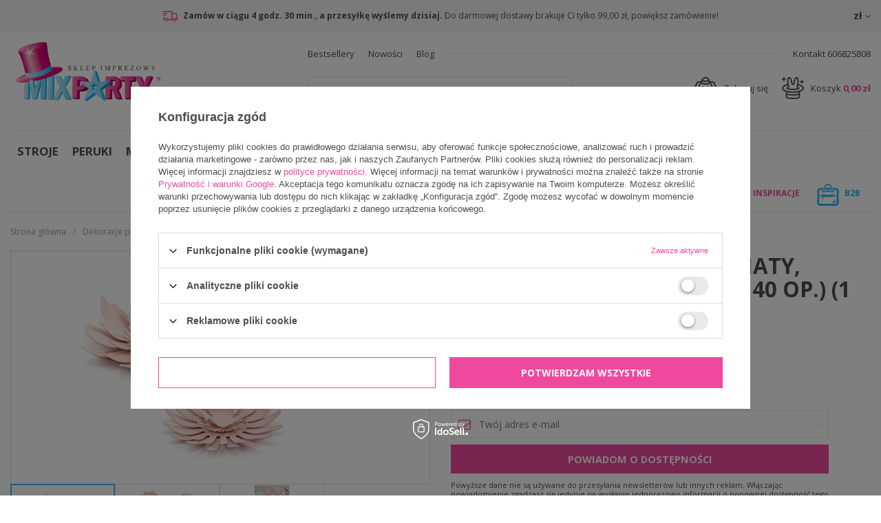

--- FILE ---
content_type: text/html; charset=utf-8
request_url: https://mixparty.pl/ajax/projector.php?action=get&product=29252&get=sizes
body_size: 405
content:
{"sizes":{"id":29252,"name":"Dekoracje papierowe Kwiaty, pudrowy r\u00f3\u017c (1 karton \/ 40 op.) (1 op. \/ 3 szt.)","firm":{"name":"Party Deco","productsLink":"\/firm-pol-1531471886-Party-Deco.html"},"cleardescription":"","description":"","icon":"hpeciai\/bbef6e8f3c5361e38a875fdb3f948eee\/pol_il_29252-29252.jpg","taxes":{"vat":"23.0"},"code":"29252","moreprices":"y","new":"0","link":"\/product-pol-29252-Dekoracje-papierowe-Kwiaty-pudrowy-roz-1-karton-40-op-1-op-3-szt.html","product_type":"product_item","unit":"szt.","unit_single":"szt.","unit_plural":"szt.","unit_fraction":"sztuka","unit_precision":"0","unit_sellby":1,"items":{"00000-uniw":{"type":"uniw","priority":0,"name":"uniw","description":"","amount":0,"phone_price":"false","prices":{"price_retail":366.46,"price_minimal":0,"price_automatic_calculation":0,"price_retail_dynamic":0,"price_srp":0,"price_crossed_retail":0,"price_crossed_wholesale":0,"omnibus_price_retail":null,"omnibus_price_retail_new_price":null,"omnibus_price_wholesale":null,"omnibus_price_wholesale_new_price":null,"price":366.46,"price_net":297.93}}},"amount":0}}

--- FILE ---
content_type: text/html; charset=utf-8
request_url: https://mixparty.pl/ajax/projector.php?action=get_product_observed&product=29252&size=onesize&email=
body_size: 53
content:
{"return":{"product":true,"size":true},"product":{"id":29252,"name":"Dekoracje papierowe Kwiaty, pudrowy r\u00f3\u017c (1 karton \/ 40 op.) (1 op. \/ 3 szt.)","version_name":"","version_group_name":""},"size":{"name":null},"sms_active":false,"status":"ok"}

--- FILE ---
content_type: text/html; charset=utf-8
request_url: https://mixparty.pl/ajax/search.php?getCount=true
body_size: 54
content:
{"countProducts":10000,"pricemin":0,"pricemax":0,"values":{"menu_alt[1_1]":30828,"menu_alt[1_2]":0,"menu_alt[1_3]":0,"producer_alt":31091,"availability":31103,"promo":0,"discount":0,"distinguished":116,"special":0,"newproducts":26,"bestseller":15,"bonus":0},"time":0.056051969528198}

--- FILE ---
content_type: text/html; charset=utf-8
request_url: https://mixparty.pl/ajax/projector.php?action=get&product=29252&size=uniw&get=sizeavailability,sizedelivery,sizeprices
body_size: 279
content:
{"sizeavailability":{"visible":"y","status_description":"Produkt niedost\u0119pny","status_gfx":"\/data\/lang\/pol\/available_graph\/graph_1_5.png","status":"disable","minimum_stock_of_product":"1","delay_time":{"days":"2","hours":"0","minutes":"0","time":"2026-01-23 10:59:56","week_day":"5","week_amount":"0","unknown_delivery_time":"false"}},"sizedelivery":{"undefined":"false","shipping":"0.00","shipping_formatted":"0,00 z\u0142","limitfree":"99.00","limitfree_formatted":"99,00 z\u0142"},"sizeprices":{"value":"366.46","price_formatted":"366,46 z\u0142","price_net":"297.93","price_net_formatted":"297,93 z\u0142","vat":"23","worth":"366.46","worth_net":"297.93","worth_formatted":"366,46 z\u0142","worth_net_formatted":"297,93 z\u0142","basket_enable":"y","special_offer":"false","rebate_code_active":"n","priceformula_error":"false"}}

--- FILE ---
content_type: text/css
request_url: https://mixparty.pl/gfx/pol/style.css.gzip?r=1745313299
body_size: 68490
content:
article,aside,details,figcaption,figure,footer,header,hgroup,nav,section,summary{display:block}
audio,canvas,video{display:inline-block}
audio:not([controls]){display:none;height:0}
[hidden]{display:none}
html{font-family:sans-serif;-webkit-text-size-adjust:100%;-ms-text-size-adjust:100%}
body{margin:0}
a:focus{outline:thin dotted}
a:active,a:hover{outline:0}
h1{font-size:2em}
abbr[title]{border-bottom:1px dotted}
b,strong{font-weight:bold}
dfn{font-style:italic}
mark{background:#ff0;color:#000}
code,kbd,pre,samp{font-family:monospace,serif;font-size:1em}
pre{white-space:pre;white-space:pre-wrap;word-wrap:break-word}
q{quotes:"\201C" "\201D" "\2018" "\2019"}
small{font-size:80%}
sub,sup{font-size:75%;line-height:0;position:relative;vertical-align:baseline}
sup{top:-0.5em}
sub{bottom:-0.25em}
img{border:0}
svg:not(:root){overflow:hidden}
figure{margin:0}
fieldset{border:1px solid #c0c0c0;margin:0 2px;padding:0.35em 0.625em 0.75em}
legend{border:0;padding:0}
button,input,select,textarea{font-family:inherit;font-size:100%;margin:0}
button,input{line-height:normal}
button,html input[type="button"],input[type="reset"],input[type="submit"]{-webkit-appearance:button;cursor:pointer}
button[disabled],input[disabled]{cursor:default}
input[type="checkbox"],input[type="radio"]{box-sizing:border-box;padding:0}
input[type="search"]{-webkit-appearance:textfield;-moz-box-sizing:content-box;-webkit-box-sizing:content-box;box-sizing:content-box}
input[type="search"]::-webkit-search-cancel-button,input[type="search"]::-webkit-search-decoration{-webkit-appearance:none}
button::-moz-focus-inner,input::-moz-focus-inner{border:0;padding:0}
textarea{overflow:auto;vertical-align:top}
table{border-collapse:collapse;border-spacing:0}
.less_labels{color:#4e4e4e;display:block;font-size:1.71em;font-weight:700;margin-bottom:10px;padding:8px 0;text-decoration:none;text-transform:uppercase;text-align:center;position:relative;}
.less_hotspot_name{text-decoration:none;color:#4e4e4e;}
.less_hotspot_maxprice{color:#e9e9e9;text-decoration:line-through;font-size:0.86em;}
.less_hotspot_price{color:#4e4e4e;font-size:1em;font-weight:bold;}
.less_hotspot_name_hover{color:#ef499d;}
.less_tekst_maly{font-weight:normal;}
.less_tekst_duzy{font-weight:normal;}
.less_info{border:1px solid transparent;color:#FFFFFF;font-size:14px;padding:22px 65px !important;margin-bottom:10px !important;text-align:center;background:url('/gfx/pol/icon_message.png?r=1745313307') 18px 18px no-repeat;background-color:#1bbcf2;}
.less_warning{background:#ff0000 url('/gfx/pol/icon_message.png?r=1745313307') 18px 18px no-repeat;border:1px solid transparent;color:#FFFFFF;font-size:14px;padding:22px 65px !important;margin-bottom:10px !important;text-align:center;}
.less_product_name{color:#4e4e4e;text-decoration:none;font-weight:bold;}
.less_product_name_hover{color:#ef499d;}
.less_map_loadingMap{background:url('/gfx/pol/mapLoaderBg.png?r=1745313307');height:501px;position:absolute;top:0;width:100%;z-index:99;}
.less_map_loadingContent{position:relative;}
.less_map_loadingBox{background:none repeat scroll 0 0 #FFFFFF;padding:10px;position:absolute;opacity:0;filter:alpha(opacity=0);}
.less_map_loadingMap_span{color:#4e4e4e;display:block;font-size:11px;margin-bottom:5px;text-align:center;}
.less_map_loadingNav_span{display:none;}
.less_map_markerFace{display:none;}
.less_map_dymekWrapper{overflow:hidden;padding:10px;color:#4e4e4e;}
.less_map_dymekInfo{float:left;margin-right:10px;}
.less_map_dymekFirstName{color:#ef499d;display:block;font-weight:bold;margin-bottom:10px;}
.less_map_dymekAddress{clear:both;display:block;}
.less_map_dymekZipCode{float:left;padding-right:3px;}
.less_map_dymekCityName{display:block;}
.less_map_dymekCountryName{clear:both;display:block;}
.less_background_active{background-color:#ef499d !important;color:#fff;}
.less_payment_description_border{border:2px solid #ef499d;}
.less_button_small_css3{background:#ef499d;border:1px solid #ef499d;color:#fff !important;text-decoration:none;font-size:0.9em;padding:7px 10px;font-weight:normal;display:inline-block;cursor:pointer;overflow:visible;text-align:center;-webkit-transition:all 0.3s ease 0s;transition:all 0.3s ease 0s;font-weight:700;text-transform:uppercase;}
.less_button_small_css3_hover{background:#4e4e4e;border:1px solid #4e4e4e;color:#fff !important;text-decoration:none;font-size:0.9em;padding:7px 10px;font-weight:normal;display:inline-block;cursor:pointer;overflow:visible;text-align:center;-webkit-transition:all 0.3s ease 0s;transition:all 0.3s ease 0s;font-weight:700;text-transform:uppercase;}
.less_button_medium_css3{background:#ef499d;border:1px solid #ef499d;color:#fff !important;text-decoration:none;font-size:1em;padding:10px 17px;font-weight:normal;display:inline-block;cursor:pointer;overflow:visible;text-align:center;min-height:40px;-webkit-transition:all 0.3s ease 0s;transition:all 0.3s ease 0s;font-weight:700 !important;text-transform:uppercase;font-family:'Open Sans',sans-serif;}
.less_button_medium_css3_hover{background:#4e4e4e;border:1px solid #4e4e4e;color:#fff !important;text-decoration:none;font-size:1em;padding:10px 17px;font-weight:normal;display:inline-block;cursor:pointer;overflow:visible;text-align:center;min-height:40px;-webkit-transition:all 0.3s ease 0s;transition:all 0.3s ease 0s;font-weight:700 !important;text-transform:uppercase;}
.less_button_large_css3{background:#ef499d;border:1px solid #ef499d;color:#fff !important;text-decoration:none;font-size:1.2em;padding:10px 20px;font-weight:normal;display:inline-block;cursor:pointer;overflow:visible;text-align:center;-webkit-transition:all 0.3s ease 0s;transition:all 0.3s ease 0s;font-weight:700;text-transform:uppercase;}
.less_button_large_css3_hover{background:#4e4e4e;border:1px solid #4e4e4e;color:#fff !important;text-decoration:none;font-size:1.2em;padding:10px 20px;font-weight:normal;display:inline-block;cursor:pointer;overflow:visible;text-align:center;-webkit-transition:all 0.3s ease 0s;transition:all 0.3s ease 0s;font-weight:700;text-transform:uppercase;}
.less_small_label{color:#4e4e4e;display:block;font-size:1.29em;font-weight:700;margin-bottom:10px;padding:8px 0;text-decoration:none;text-transform:uppercase;text-align:center;position:relative;}
.less_color-text{color:#ef499d;}
.less_color-border{border-color:#ef499d;}
.less_color-background{background-color:#ef499d;}
.less_text_dark_color{color:#4e4e4e;clear:both;}
.less_text_dark_color_hover{color:#ffffff;}
.less_mobile_button{background:none repeat scroll 0 0 #fff;padding:0;border:1px solid #e9e9e9;display:block;font-size:1.28em;height:36px;line-height:34px;margin:10px 0;text-align:center;color:#ef499d !important;}
.less_bg_alter{background:#f6f6f6;color:#4e4e4e;border:1px solid #e9e9e9;}
@media print{.toplayerSpecialClass{display:none !important}
.no_print{display:none !important}}
.d-none{display:none !important;}
.d-inline{display:inline !important;}
.d-inline-block{display:inline-block !important;}
.d-block{display:block !important;}
.d-table{display:table !important;}
.d-table-row{display:table-row !important;}
.d-table-cell{display:table-cell !important;}
.d-flex{display:flex !important;}
.d-inline-flex{display:inline-flex !important;}
@media (min-width:757px){.d-sm-none{display:none !important}
.d-sm-inline{display:inline !important}
.d-sm-inline-block{display:inline-block !important}
.d-sm-block{display:block !important}
.d-sm-table{display:table !important}
.d-sm-table-row{display:table-row !important}
.d-sm-table-cell{display:table-cell !important}
.d-sm-flex{display:flex !important}
.d-sm-inline-flex{display:inline-flex !important}}
@media (min-width:979px){.d-md-none{display:none !important}
.d-md-inline{display:inline !important}
.d-md-inline-block{display:inline-block !important}
.d-md-block{display:block !important}
.d-md-table{display:table !important}
.d-md-table-row{display:table-row !important}
.d-md-table-cell{display:table-cell !important}
.d-md-flex{display:flex !important}
.d-md-inline-flex{display:inline-flex !important}}
@media (min-width:1200px){.d-lg-none{display:none !important}
.d-lg-inline{display:inline !important}
.d-lg-inline-block{display:inline-block !important}
.d-lg-block{display:block !important}
.d-lg-table{display:table !important}
.d-lg-table-row{display:table-row !important}
.d-lg-table-cell{display:table-cell !important}
.d-lg-flex{display:flex !important}
.d-lg-inline-flex{display:inline-flex !important}}
html{font-size:14px;}
body{margin:0;width:100%;font-family:'Open Sans',sans-serif;font-size:14px;line-height:1.3;color:#4e4e4e;background:#ffffff;overflow-x:hidden;}
input{margin:0;padding:0;outline:none;font-family:inherit;}
input[type=text]{color:#4e4e4e;height:35px;padding:5px;font-size:1em;border:1px solid #e9e9e9;box-shadow:0px 2px 0px 0.00px rgba(0,0,0,0);-webkit-appearance:none;border-radius:0;}
input[type=password]{color:#4e4e4e;height:35px;padding:5px;font-size:1em;border:1px solid #e9e9e9;box-shadow:0px 2px 0px 0.00px rgba(0,0,0,0);-webkit-appearance:none;border-radius:0;}
input[type=submit]{-webkit-appearance:none;border-radius:0;}
input[type=reset]{-webkit-appearance:none;border-radius:0;}
button{outline:none;-webkit-appearance:none;border-radius:0;-webkit-transition:all 0.3s ease 0s;transition:all 0.3s ease 0s;}
textarea{color:#4e4e4e;padding:5px;font-size:1em;border:1px solid #e9e9e9;box-shadow:0px 2px 0px 0.00px rgba(0,0,0,0);}
select{color:#4e4e4e;padding:5px;font-size:1em;border:1px solid #e9e9e9;box-shadow:0px 2px 0px 0.00px rgba(0,0,0,0);}
h1{font-size:1.333em;font-weight:bold;color:#ef499d;}
h2{font-size:1.167em;font-weight:bold;color:#ef499d;}
h3{font-size:1em;font-weight:bold;color:#ef499d;}
a{outline:none;text-decoration:none;color:#ef499d;-webkit-transition:all 0.3s ease 0s;transition:all 0.3s ease 0s;cursor:pointer;}
a:hover{outline:none;text-decoration:none;color:#4e4e4e;}
a:focus{outline:none;}
img{border:none;max-width:100%;height:auto;}
table{border-collapse:collapse;border-spacing:0;}
td{vertical-align:top;font-size:1em;}
th{text-align:left;}
*{margin:0;padding:0;-webkit-box-sizing:border-box;-moz-box-sizing:border-box;box-sizing:border-box;}
html.svgclippaths button{filter:none !important;}
html.svgclippaths input{filter:none !important;}
html.svgclippaths a{filter:none !important;}
html.svgclippaths button:hover{filter:none !important;}
html.svgclippaths input:hover{filter:none !important;}
html.svgclippaths a:hover{filter:none !important;}
.big_label{color:#4e4e4e;display:block;font-size:1.71em;font-weight:700;margin-bottom:10px;padding:8px 0;text-decoration:none;text-transform:uppercase;text-align:center;position:relative;}
@media only screen and (max-width:757px){html{overflow:hidden;overflow-y:visible}
body{padding:0 10px;padding-top:70px !important;overflow:hidden;overflow-y:visible}}
div.affiliate_calculations_label{color:#4e4e4e;display:block;font-size:1.71em;font-weight:700;margin-bottom:10px;padding:8px 0;text-decoration:none;text-transform:uppercase;text-align:center;position:relative;margin-bottom:20px;}
div.affiliate_calculations_desc{margin-bottom:20px;}
div.affiliate_calculations{margin-bottom:20px;}
div.affiliate_calculations_null{border:1px solid transparent;color:#FFFFFF;font-size:14px;padding:22px 65px !important;margin-bottom:10px !important;text-align:center;background:url('/gfx/pol/icon_message.png?r=1745313307') 18px 18px no-repeat;background-color:#1bbcf2;padding:5px 0;}
.affiliate_calculations_desc > ol{padding-left:30px;}
@media only screen and (max-width:757px){div.affiliate_calculations_label{font-size:1.1em;height:auto;line-height:1.1 !important;font-weight:600}}
div.affiliate_client_label{margin-bottom:20px;}
div.affiliate_client{margin-bottom:20px;}
div.affiliate_clients_label{margin-bottom:20px;}
div.affiliate_clients_desc{margin-bottom:20px;}
div.affiliate_clients{margin-bottom:20px;}
div.affiliate_clients_desc_null{border:1px solid transparent;color:#FFFFFF;font-size:14px;padding:22px 65px !important;margin-bottom:10px !important;text-align:center;background:url('/gfx/pol/icon_message.png?r=1745313307') 18px 18px no-repeat;background-color:#1bbcf2;margin-top:10px;padding:5px 0;}
p.affiliate_clients_desc{font-weight:normal;padding:10px 0;}
div.affiliate_generator_label{display:none;}
div.affiliate_generator_type{display:block;margin-top:10px;z-index:1;border:1px solid #e9e9e9;border-bottom:none;padding:0 0 30px 25px;}
div.clear{clear:both;}
div.affiliate_generator_type_desc{border:1px solid #e9e9e9;border-top:none;border-bottom:none;padding:0 25px 30px 25px;}
.promoCodes_selected{border-top:4px solid #ef499d;cursor:default;}
.promoCodes_unselected{border-top:4px solid transparent;}
.html_selected{border-top:4px solid #ef499d;cursor:default;}
.html_unselected{border-top:4px solid transparent;}
.js_selected{border-top:4px solid #ef499d;cursor:default;}
.js_unselected{border-top:4px solid transparent;}
.php_selected{border-top:4px solid #ef499d;cursor:default;}
.php_unselected{border-top:4px solid transparent;}
.affiliate_generator_type a{text-decoration:none;cursor:pointer;display:inline;float:left;font-weight:bold;margin-left:0;margin-right:10px;padding:10px;text-align:center;text-decoration:none !important;}
@media only screen and (max-width:757px){div.affiliate_generator_type{border:none;padding:10px 0}
div.affiliate_generator_type_desc{border:none;padding:20px 0}
span.affiliate_generator_label_span{border:none}
.promoCodes_selected{border:none;background:#ef499d;color:#fff !important}
.promoCodes_unselected{border:none}
.html_selected{border:none;background:#ef499d;color:#fff !important}
.html_unselected{border:none}
.js_selected{border:none;background:#ef499d;color:#fff !important}
.js_unselected{border:none}
.php_selected{border:none;background:#ef499d;color:#fff !important}
.php_unselected{border:none}
.affiliate_generator_type a{cursor:pointer;display:block;width:100%;font-weight:bold;margin-left:0;margin-right:5px;padding:10px 5px;text-align:center}}
div.affiliate_html_generator{border:1px solid #e9e9e9;border-top:none;padding:0 25px 40px 25px;box-shadow:0 2px 0 0 rgba(0,0,0,0);}
div.affiliate_generator_html_step1_label{color:#4e4e4e;display:block;font-size:1.71em;font-weight:700;margin-bottom:10px;padding:8px 0;text-decoration:none;text-transform:uppercase;text-align:center;position:relative;}
div.step1_html_desc{margin-top:10px;margin-bottom:5px;}
div.step1_html_desc2{margin-top:10px;margin-bottom:5px;}
div.affiliate_generator_html_step2_label{margin-top:30px;}
div.affiliate_banners{margin-top:10px;margin-bottom:10px;}
div.affiliate_generator_html_step3_label{margin-top:30px;}
div.affiliate_html_explain{margin-top:10px;margin-bottom:10px;line-height:18px;}
div.affiliate_html_buttons{float:left;width:30%;text-align:center;}
div.affiliate_html_output{float:right;width:68%;margin-top:9px;}
div.clear{clear:both;}
a.generate_html_button{margin:10px auto 0;display:block;}
a.generate_url_button{margin:10px auto 0;display:block;}
a.generate_link_button{margin:10px auto 0;display:block;}
#affiliate_link{display:block;width:100%;}
#affiliate_link_name{display:block;width:100%;}
.affiliate_html_buttons a.disabled{cursor:not-allowed;opacity:0.6;}
a.generate_html_button:hover{display:block;}
a.generate_url_button:hover{display:block;}
a.generate_link_button:hover{display:block;}
#html_output{width:100%;}
@media only screen and (max-width:757px){div.affiliate_html_generator{padding:0;border:none;box-shadow:none}
div.affiliate_html_buttons{width:100%}
div.affiliate_html_output{width:100%}}
div.affiliate_promo_codes.clearfix{margin-bottom:60px;}
input.affiliate_promo_codes_bold{height:40px;vertical-align:middle;margin-right:10px;}
#affiliate_promo_code{border:1px solid #e9e9e9;border-top:none;padding:0 25px 40px 25px;box-shadow:0 2px 0 0 rgba(0,0,0,0);}
.affiliate_promo tr > td:last-child{font-size:1.1em;font-weight:bold;}
th .code-details{font-weight:normal;}
.code-details li{list-style:outside none none;padding-bottom:5px;}
.affiliate_code_desc{margin:20px 0;}
.info_bar{margin-bottom:30px;}
.info_bar_sub{position:relative;}
.info_bar_sub:after{content:'\F054';font-family:fontawesome;font-size:20px;position:absolute;right:10px;top:calc(50% - 10px);}
.info_bar_sub:last-child:after{content:none;}
.info_bar_sub strong{display:block;font-size:16px;margin-bottom:10px;text-transform:uppercase;}
#info_bar_step1{background-image:url('/gfx/pol/rabaty_ico_01.jpg?r=1745313307');background-position:left center;background-repeat:no-repeat;padding:30px 40px 30px 110px;}
#info_bar_step2{background-image:url('/gfx/pol/rabaty_ico_02.jpg?r=1745313307');background-position:left center;background-repeat:no-repeat;padding:30px 40px 30px 110px;}
#info_bar_step3{background-image:url('/gfx/pol/rabaty_ico_03.jpg?r=1745313307');background-position:left center;background-repeat:no-repeat;padding:30px 40px 30px 110px;}
.affiliate_promo_codes_wrapper{display:table;border:1px solid #e9e9e9;width:100%;box-shadow:0 2px 0 0 rgba(0,0,0,0);}
.affiliate_promo_code{display:table-cell;background-image:url('/gfx/pol/dot_separator.png?r=1745313307');background-position:right center;background-repeat:repeat-y;padding:15px;color:#4e4e4e;font-size:16px;}
.affiliate_promo_code strong{color:#4e4e4e;}
.affiliate_promo_code_rebate{display:table-cell;font-weight:bold;padding:10px;text-align:center;vertical-align:middle;font-size:15px;color:#4e4e4e;}
.affiliate_promo_code a{display:block;font-size:13px;margin-top:5px;}
#affiliate_promo_code .btn{display:block;}
#affiliate_form_promo_codes{margin-top:30px;display:none;}
#affiliate_form_promo_codes textarea{width:100%;max-width:100%;height:150px;}
#affiliate_form_promo_codes select{width:100%;}
#affiliate_form_promo_codes .affiliate_promo_icon{float:left;border:1px solid #e9e9e9;height:40px;margin-left:15px;padding-top:5px;text-align:center;width:40px;box-shadow:0 2px 0 0 rgba(0,0,0,0);}
#affiliate_form_promo_codes .affiliate_promo_icon.selected{background:#ef499d;color:#fff;cursor:pointer;}
#affiliate_form_promo_codes .affiliate_promo_icon:hover{cursor:pointer;background:#ef499d;color:#fff;}
#affiliate_form_promo_codes .affiliate_promo_icon input{width:40px;margin-left:15px;}
#affiliate_form_promo_codes .generate_promo_codes_button{display:block;margin-bottom:10px;}
#promo_code_text_link_label{color:#ef499d;text-decoration:underline;text-align:left;}
#promo_code_text_link_icon_label{color:#ef499d;text-align:left;}
#promo_code_przycisk_label{background:#ef499d;text-align:left;padding-left:20px;padding-right:20px;width:initial;color:#fff;}
#promo_code_text_przycisk_ikona_label{background:#ef499d;text-align:left;padding-left:20px;padding-right:20px;width:initial;color:#fff;}
#promo_codes_preview{border:1px solid #e9e9e9;box-shadow:0 2px 0 0 rgba(0,0,0,0);width:100%;padding:25px;}
.affiliate_promo_step_2 input:hover{cursor:pointer;}
.affiliate_promo_step_2_input{float:left;padding:12px 15px;vertical-align:middle;width:40px;}
#affiliate_form_promo_codes i{font-size:20px;}
.affiliate_form_step{display:none;margin-top:40px;}
.affiliate_form_step.step1{display:block;}
.codeDetailsDialog textarea{width:calc(100% - 20px);margin-top:10px;margin-left:10px;min-height:200px;}
p#promo_codes_preview_label{font-size:1.1em;margin-bottom:10px;}
.codeDetailsDialog h2{text-transform:uppercase;}
.codeDetailsDialog p{padding-left:10px;font-size:1.1em;}
.code_details_number{display:block;margin-bottom:10px;}
.code_details_shops{margin-bottom:10px;display:block;}
.code_details_shops .n67313_rebate_l{margin:20px 0 15px;}
.code_details_shops strong{display:block;margin:3px 0;}
@media only screen and (max-width:979px){.info_bar_sub{margin-bottom:10px}
.info_bar_sub:after{content:'\F078';top:calc(100% - 20px);right:50%}
.affiliate_promo_codes_wrapper{margin-bottom:20px}}
@media only screen and (max-width:757px){div.affiliate_promo_codes.clearfix{margin-bottom:30px}
label.control-label.grid{padding:10px !important}
#affiliate_promo_code{border:none;padding:0;box-shadow:none}
.info_bar{margin-bottom:10px}
.info_bar_sub:after{top:calc(100% - 15px)}
#info_bar_step1{padding-right:0px}
#info_bar_step2{padding-right:0px}
#info_bar_step3{padding-right:0px}
#affiliate_form_promo_codes .affiliate_promo_icon{margin-left:5px;margin-right:15px}
#promo_code_przycisk_label{padding:10px !important}
#promo_code_text_przycisk_ikona_label{padding:10px !important}
.affiliate_form_step{margin-top:20px}}
div.affiliate_html_generator{border:1px solid #e9e9e9;border-top:none;padding:0 25px 40px 25px;box-shadow:0 2px 0 0 rgba(0,0,0,0);}
div.step1_js_desc{margin:10px 0;}
div.affiliate_products_link{text-align:center;}
div.affiliate_js_sprawdzenie{text-align:center;}
div.affiliate_generator_js_step2_label{margin-top:10px;margin-bottom:10px;}
div.affiliate_generator_js_step2_desc{margin-bottom:10px;}
div.affiliate_wyswietlanie{float:left;width:49%;}
div.affiliate_kolorystyka{float:right;width:49%;}
div.clear{clear:both;}
div.podglad{text-align:center;margin:10px auto;}
div.affiliate_generator_js_step3_label{margin-top:10px;margin-bottom:10px;}
div.affiliate_js_step3_desc{margin-bottom:10px;}
div.js_generator_output{text-align:center;}
input.affiliate_products_link{padding:5px;text-align:left;width:100%;}
input.iColorPicker{float:left;}
input.affiliate_js_bold{position:relative;top:2px;margin-right:4px;}
input.border_color{position:relative;top:2px;margin-right:2px;}
input.background_color{position:relative;top:2px;margin-right:2px;}
a.affiliate_js_sprawdzenie_a{margin:10px auto;}
a.affiliate_podglad_button{margin:10px auto;}
a.affiliate_js_generate{margin:10px auto;}
img.affiliate_loader_gif{text-align:center;}
table.affiliate_wyswietlanie{margin:10px 0 10px 25px;}
table.affiliate_kolorystyka{margin:10px 0 10px 0px;}
td.affiliate_wyswietlanie_left{text-align:right;padding:5px;width:30%;}
td.affiliate_wyswietlanie_right{padding:5px;}
td.affiliate_kolorystyka_left{text-align:right;padding:5px;width:30%;}
td.affiliate_kolorystyka_right{padding:5px;}
select.affiliate_wyglad{width:100%;}
textarea.js_output{margin:0 auto;text-align:left;width:100%;}
.iColorPicker[type='text']{color:#f6f6f6;font-size:0.8em;}
.color_picker_img{background:url('/gfx/pol/colorpicker.png?r=1745313307');display:block;width:16px;height:16px;float:left;margin-left:4px;margin-right:10px;}
@media only screen and (max-width:757px){div.affiliate_html_generator{padding:0;border:none;box-shadow:none}
div.affiliate_wyswietlanie{float:none;width:100%}
div.affiliate_kolorystyka{float:none;width:100%}}
div.affiliate_html_generator{border:1px solid #e9e9e9;border-top:none;padding:0 25px 40px 25px;box-shadow:0 2px 0 0 rgba(0,0,0,0);}
div.php_generator_output{text-align:left;padding:20px;line-height:16px;border:1px solid black;color:#4e4e4e;}
td.affiliate_wyswietlanie_left{line-height:normal;}
td.affiliate_kolorystyka_left{line-height:normal;}
p.affiliate_php_desc{margin:5px 0;}
ul.php_ul{margin-left:20px;}
@media only screen and (max-width:757px){div.affiliate_html_generator{padding:0;border:none;box-shadow:none}}
div.affiliate_main_cms{color:#4e4e4e;}
div.affiliate_main_cms ul{padding:0 0 0 22px !important;}
div.affiliate_main_cms ol{padding:0 0 0 22px !important;}
#affiliate_main_menu{background:#f6f6f6;clear:both;margin:0;padding:50px;text-align:right;color:#4e4e4e;}
#affiliate_main_menu > div:nth-child(odd){clear:both;padding-left:0;}
#affiliate_main_menu > div:nth-child(even){padding-right:0;}
#affiliate_main_menu > div > div{padding-top:15px;padding-bottom:15px;background:#fff;}
#affiliate_main_menu > div > div h3{color:#4e4e4e;display:block;font-size:1.71em;font-weight:700;margin-bottom:10px;padding:8px 0;text-decoration:none;text-transform:uppercase;text-align:center;position:relative;text-align:left;border-left:none;padding-left:0;padding-top:2px;font-size:1.2em;}
#affiliate_main_menu > div > div h3 span{background:#fff;float:right;padding:5px;text-transform:none;font-size:0.7em;font-weight:400;}
#affiliate_main_menu > div > div h3 span strong{font-weight:bold;color:#4e4e4e;}
#affiliate_main_menu > div > div a{font-size:0.8em;padding:5px;margin:10px 0 0 10px;}
#affiliate_main_menu > div > div a:hover{font-size:0.8em;padding:5px;}
#affiliate_main_menu > div > div div{font-size:0.93em;overflow:hidden;text-align:left;}
#affiliate_main_menu > div > div div:after{clear:both;content:'';display:table;}
#affiliate_main_menu > div > div i{color:#ef499d;border:1px solid #e9e9e9;box-shadow:0 2px 0 0 rgba(0,0,0,0);float:left;height:63px;padding:0;width:63px;background:#fff;margin-right:10px;margin-bottom:10px;line-height:63px;font-size:40px;text-align:center;}
#affiliate_main_menu div.balance_section{background:#fff;float:left;padding:3px 5px;display:table;margin-bottom:0;}
#affiliate_main_menu div.balance_section.twosect{margin-top:-8px;}
#affiliate_main_menu div.login_point_count{display:table-row;font-size:0.9em;}
#affiliate_main_menu div.login_point_count strong{display:table-cell;font-weight:bold;color:#4e4e4e;}
#affiliate_main_menu div.login_point_count span{display:table-cell;text-align:right;padding-right:4px;}
#affiliate_main_menu .btn-small.disabled{opacity:0.5;filter:alpha(opacity=50);cursor:not-allowed;}
@media only screen and (max-width:979px){#affiliate_main_menu > div:nth-child(odd){clear:both;padding:0;margin:0 0 20px 0}
#affiliate_main_menu > div:nth-child(even){clear:both;padding:0;margin:0 0 20px 0}
#affiliate_main_menu > div > div a{font-size:0.8em;margin-left:5px;padding:5px}
#affiliate_main_menu > div > div a:hover{font-size:0.8em;margin-left:5px;padding:5px}
#affiliate_main_menu > div > div div:after{display:none}
#affiliate_main_menu div.balance_section.twosect{margin-top:0}
#affiliate_main_menu div.login_point_count{display:table-cell;padding:0 5px}
#affiliate_main_menu div.login_point_count strong{display:inline-block}
#affiliate_main_menu div.login_point_count span{display:inline-block}}
@media only screen and (max-width:757px){#affiliate_main_menu{padding:20px}
#affiliate_main_menu > div > div{padding-top:5px;padding-bottom:5px}
#affiliate_main_menu > div > div h3 span{background:none;float:none;display:block;clear:both;padding:0;font-size:0.75em}
#affiliate_main_menu > div > div a{font-size:0.9em;margin:0 0 5px 0}
#affiliate_main_menu > div > div a:hover{font-size:0.9em;margin:0 0 5px 0}
#affiliate_main_menu > div > div div{margin-bottom:10px}
#affiliate_main_menu > div > div div:after{display:table}
#affiliate_main_menu div.balance_section{width:100%;margin-bottom:10px;float:none}
#affiliate_main_menu div.login_point_count{display:table-row;padding:0;font-size:1em}
#affiliate_main_menu div.login_point_count strong{display:table-cell;width:50%}
#affiliate_main_menu div.login_point_count span{display:table-cell;width:50%}}
@media only screen and (min-width:1200px) and (min-height:768px){#affiliate_main_menu > div > div h3{font-size:1.29em}
#affiliate_main_menu > div > div a{margin-left:10px;font-size:0.85em;padding:5px 10px}
#affiliate_main_menu > div > div a:hover{font-size:0.85em;padding:5px 10px}
#affiliate_main_menu > div > div div:after{display:none}}
div.affiliate_orders_label{margin-bottom:20px;}
div.affiliate_orders_desc{margin-bottom:20px;}
div.affiliate_orders{margin-bottom:20px;}
div.affiliate_orders_null{border:1px solid transparent;color:#FFFFFF;font-size:14px;padding:22px 65px !important;margin-bottom:10px !important;text-align:center;background:url('/gfx/pol/icon_message.png?r=1745313307') 18px 18px no-repeat;background-color:#1bbcf2;margin-top:10px;padding:5px 0;}
p.affiliate_orders_desc{padding:10px 0;margin-bottom:15px;}
#affiliate_orders_th5 small{display:none;}
.pagination_portion select{margin:0 5px;}
div.affiliate_resources_label{margin-bottom:20px;}
div.affiliate_resources_wyplata{margin-bottom:30px;}
div.affiliate_resources_payment{margin:0 auto;text-align:center;}
div.affiliate_resources_payment_sub{position:relative;}
div.clear{clear:both;}
div.affiliate_resources_payment_type{margin:10px auto;text-align:center;}
span.affiliate_przecinek{margin:0 5px;}
span.affiliate_resources_waluta{margin-left:5px;text-transform:lowercase;}
input.affiliate_resources_kwota1{text-align:right;min-width:70px;box-shadow:none !important;}
input.affiliate_resources_kwota2{max-width:45px;text-align:right;box-shadow:none !important;}
input.affiliate_resources_submit:hover{margin:0 auto;display:block;}
#affiliate_warning1{display:none;color:#ff0000;padding-top:5px;}
#affiliate_warning2{display:none;color:#ff0000;padding-top:5px;}
div.affiliate_resources_payment_type input{margin-left:10px;}
.affiliate_resources_wyplata > ol{padding-left:30px;margin:5px 0;}
.affiliate_resources_wyplata > form{background:#f6f6f6;border:1px solid #e9e9e9;padding:20px 0;margin:20px 0;box-shadow:0 2px 0 0 rgba(0,0,0,0);}
.affiliate_noresources{border:1px solid transparent;color:#FFFFFF;font-size:14px;padding:22px 65px !important;margin-bottom:10px !important;text-align:center;background:url('/gfx/pol/icon_message.png?r=1745313307') 18px 18px no-repeat;background-color:#1bbcf2;display:block;}
@media only screen and (max-width:757px){span.affiliate_resources_kwota_label{display:block;margin-bottom:5px}
input.affiliate_resources_submit:hover{width:calc(100% - 20px)}}
table.affiliate_resources{margin-bottom:20px;}
table.affiliate_resources .affiliate_resources_status{display:inline-block;}
table.affiliate_resources .affiliate_resources_status > div{display:inline-block;height:30px;width:30px;line-height:30px;text-align:center;border-radius:100%;margin-right:10px;}
.affiliate-icon-status{background-color:#ef499d;}
table.affiliate_resources .affiliate_resources_status > div i{color:#fff;}
table.affiliate_resources .affiliate_resources_status span{display:inline-block;vertical-align:middle;}
table.affiliate_resources .affiliate_resources_status small{display:block;}
div.affiliate_stats_label{margin-bottom:20px;}
div.affiliate_stats_desc{margin-bottom:20px;}
div.affiliate_stats{margin-bottom:20px;}
p.affiliate_stats_desc{padding:0 0 10px;}
table.affiliate_stats{width:50%;margin:0 auto;}
table.affiliate_stats tr{padding-left:0;padding-right:0;}
table.affiliate_stats td{text-align:right;}
.affiliate_stats th,.affiliate_stats td{border-bottom:1px solid #f6f6f6;display:block;padding:10px;}
.affiliate_stats th:nth-child(2n),.affiliate_stats td:nth-child(2n){background:#f6f6f6;}
@media only screen and (max-width:979px){table.affiliate_stats{width:70%}}
@media only screen and (max-width:757px){table.affiliate_stats{width:100%}
.affiliate_stats th:nth-child(2n),.affiliate_stats td:nth-child(2n){background:none}}
@media only screen and (max-width:757px){div.n57234{margin-top:20px}}
form.basketedit_productslist{margin-bottom:10px;}
div.basketedit_productslist{clear:both;padding-top:15px;margin-bottom:20px;}
div.productslist_product_info{line-height:11px;color:#ff0000;padding-top:5px;}
div.virtual_quantity{text-align:center;}
div.prodl_comment{background:#f6f6f6;display:none;padding:13px 20px;margin-bottom:10px;border:1px solid #e9e9e9;position:relative;}
div.prodl_comment_left{width:62%;float:left;}
div.prodl_comment_right{min-width:240px;float:right;width:37%;}
div.prodl_comment_foto{padding:0 0 8px 0;}
tr.basketedit_productslist_label{white-space:nowrap;}
tr.productslist_product_action.mobile{display:none;}
tr.productslist_tools_bottom{font-weight:bold;white-space:nowrap;text-align:right;}
td.productslist_product_photo{text-align:center;padding:10px 5px;border-top:1px solid #e9e9e9;vertical-align:top !important;}
td.productslist_product_name{padding:10px 5px;border-top:1px solid #e9e9e9;}
td.productslist_product_comment{text-align:center;padding:10px 5px;border-top:1px solid #e9e9e9;width:140px;}
td.productslist_product_prices{text-align:center;padding:10px 5px;border-top:1px solid #e9e9e9;}
td.productslist_product_quantity{text-align:center;border-top:1px solid #e9e9e9;}
td.productslist_product_calculate.hidden-phone{text-align:center;border-top:1px solid #e9e9e9;}
td.productslist_comment{text-align:center;text-align:left !important;padding:0 !important;}
a.productslist_product_info_link{color:inherit !important;text-decoration:underline !important;}
a.productslist_product_remove{background:none repeat scroll 0 0 #ef499d;border:1px solid #ef499d;color:#fff;font-size:1.4em;height:35px;line-height:34px;text-align:center;width:35px;display:inline-block;}
a.addQuantity{color:#ef499d;display:inline-block;background:#fff;font-size:1.1em;height:35px;line-height:35px;text-align:center;vertical-align:middle;width:35px;}
a.delQuantity{color:#ef499d;display:inline-block;font-size:1.1em;height:35px;line-height:35px;background:#fff;text-align:center;vertical-align:middle;width:35px;}
a.previewFile{display:block;float:left;font-weight:bold;margin:0;max-width:201px;overflow:hidden;}
a.saveQuantity{display:none !important;}
span.productslist_quantity{display:inline-block;line-height:1;margin-bottom:5px;padding:3px 0px;position:relative;text-align:center;white-space:nowrap;}
#basketedit_productslist table{width:100%;}
#basketedit_productslist th{padding:5px;text-align:center;font-weight:normal;font-size:0.9em;}
td.productslist_product_name > div{font-size:0.786em;}
a.productslist_product_remove.disabled{color:#e9e9e9;}
#basketedit_productslist td{vertical-align:middle;}
#basketedit_productslist a{text-decoration:none;}
#basketedit_productslist a:hover{color:#ef499d;background:none repeat scroll 0 0 #fff;}
span.productslist_quantity a.disabled{color:#e9e9e9;}
#basketedit_productslist a.saveQuantity i{color:#1bbcf2;}
#basketedit_productslist a.delQuantity:hover{color:#4e4e4e;}
#basketedit_productslist a.addQuantity:hover{color:#4e4e4e;}
td.productslist_product_photo img{width:50px;max-width:none;}
.productslist_product_name h3{margin-bottom:2px;}
.productslist_product_name h3 a{font-size:0.928em;color:#4e4e4e;}
.productslist_product_name h3 a:hover{color:#ef499d;}
.productslist_product_name i.product_virtual{background:none repeat scroll 0 0 #fff;padding:0 3px;font-weight:normal;color:#4e4e4e;margin-left:3px;}
.productslist_product_name i.product_service{background:none repeat scroll 0 0 #FFFFDC;padding:0 3px;font-weight:normal;color:#4e4e4e;margin-left:3px;}
a.productslist_change_product{background:#ef499d;border:1px solid #ef499d;color:#fff !important;text-decoration:none;font-size:0.9em;padding:7px 10px;font-weight:normal;display:inline-block;cursor:pointer;overflow:visible;text-align:center;-webkit-transition:all 0.3s ease 0s;transition:all 0.3s ease 0s;font-weight:700;text-transform:uppercase;margin-top:10px;width:100px;}
a.productslist_change_product:hover{background:#4e4e4e;border:1px solid #4e4e4e;color:#fff !important;text-decoration:none;font-size:0.9em;padding:7px 10px;font-weight:normal;display:inline-block;cursor:pointer;overflow:visible;text-align:center;-webkit-transition:all 0.3s ease 0s;transition:all 0.3s ease 0s;font-weight:700;text-transform:uppercase;}
.productslist_product_comment a{color:#4e4e4e;display:block;font-size:0.786em;text-align:left;margin-top:6px;}
.productslist_product_comment a:hover{color:#ef499d;}
.productslist_product_prices small{cursor:help;display:block;line-height:9px;padding-top:5px;width:69px;margin:0 auto;}
.productslist_product_prices del{display:block;padding-bottom:3px;}
.productslist_product_quantity div{font-size:0.9em;padding-top:5px;}
.productslist_product_quantity input{display:inline-block;height:35px !important;margin:0 auto;text-align:center;width:35px;vertical-align:middle;line-height:35px;}
.productslist_product_quantity button{color:#ef499d;padding:0;line-height:1;text-decoration:underline;background:none;border:none;margin:0 auto;display:block;cursor:pointer;}
.productslist_product_quantity button:hover{text-decoration:none;}
.productslist_product_quantity.productslist_product_quantity_change{text-align:center !important;}
.productslist_product_quantity.productslist_product_quantity_change strong{font-weight:normal;}
.productslist_product_quantity.productslist_product_quantity_change strong span{padding-left:3px;}
td.productslist_comment textarea{display:block;height:50px;margin-bottom:10px;width:95%;}
td.productslist_comment a:hover{background-position:right top !important;}
td.productslist_comment span{padding:0 0 9px 0;display:block;}
td.productslist_product_comment i{position:relative;top:-3px;border:1px solid #e9e9e9;float:left;font-size:1.5em;height:35px;line-height:34px;margin-right:10px;text-align:center;width:35px;color:#ef499d;}
td.productslist_product_comment i:hover{color:#4e4e4e;}
div.prodl_comment:before{width:0;height:0;border-style:solid;border-width:0 7.5px 10px 7.5px;border-color:transparent transparent #f6f6f6 transparent;position:absolute;left:20px;top:-10px;content:'';z-index:1;}
div.prodl_comment:after{width:0;height:0;border-style:solid;border-width:0 8.5px 12px 8.5px;border-color:transparent transparent #f6f6f6 transparent;position:absolute;left:19px;top:-11px;content:'';z-index:-1;}
div.prodl_comment_left a{margin-left:10px;color:#4e4e4e;}
div.prodl_comment_left a:hover{color:#ef499d;}
div.prodl_comment_right a:hover{background-position:right top !important;}
div.prodl_comment_right ol{color:#4e4e4e;font-size:11px;padding:0 0 15px 0px;}
div.prodl_comment_right ol li{line-height:1.2;list-style:none outside none;margin-bottom:5px;min-height:14px;padding-top:0;clear:both;padding-left:12px;background:url('/gfx/pol/spinacz.png?r=1745313307') left center no-repeat;}
div.prodl_comment_right ol li a{color:#4e4e4e;font-size:11px;text-decoration:none;font-weight:normal;}
td.productslist_product_calculate button.product_calculate{background:none repeat scroll 0 0 #4e4e4e;border:1px solid #4e4e4e;color:#fff;font-size:1.3em;height:35px;line-height:34px;text-align:center;width:35px;display:inline-block;}
td.productslist_product_calculate button.product_calculate:hover{background:#fff;color:#4e4e4e;}
tr.productslist_tools_top td{background:#f6f6f6;}
tr.productslist_tools_top td a{float:left;margin-right:5px;}
tr.productslist_tools_top td a:hover{background:#4e4e4e;border:1px solid #4e4e4e;color:#fff !important;text-decoration:none;font-size:0.9em;padding:7px 10px;font-weight:normal;display:inline-block;cursor:pointer;overflow:visible;text-align:center;-webkit-transition:all 0.3s ease 0s;transition:all 0.3s ease 0s;font-weight:700;text-transform:uppercase;}
tr.productslist_tools_bottom td{padding:20px 0px 0;text-align:right;border-top:1px solid #e9e9e9;}
tr.productslist_tools_bottom td a{color:#4e4e4e !important;margin-left:10px;border-bottom:1px dotted transparent;background:none;font-weight:normal !important;font-size:0.85em !important;padding:0 5px !important;border:none;border-bottom:1px dotted transparent !important;text-transform:none;}
tr.productslist_tools_bottom td a:hover{font-size:0.85em !important;border:none;background:transparent !important;color:#ef499d !important;text-transform:none;}
tr.productslist_tools_bottom td a i{background:none repeat scroll 0 0 #4e4e4e;border:1px solid #4e4e4e;color:#fff;display:inline-block;font-size:1.4em;height:35px;line-height:34px;text-align:center;width:35px;margin-right:10px;transition:0.2s;}
.procuctCheckboxSelect{background-color:#ef499d !important;color:#fff;}
span.only_virtual{display:block;font-size:11px;font-weight:bold;margin-bottom:10px;}
.order-wrappers_label{color:#4e4e4e;display:block;font-size:1.71em;font-weight:700;margin-bottom:10px;padding:8px 0;text-decoration:none;text-transform:uppercase;text-align:center;position:relative;}
.dialog_order-wrappers table{table-layout:fixed;}
.dialog_order-wrappers td{padding:5px 5px 15px;width:33.33%;}
.order-wrappers_name{margin-bottom:5px;}
.order-wrappers_price{padding:5px 0;}
.order-wrappers_desc{text-align:left;padding:5px 0;}
#order-wrappers_cms{text-align:left;padding:10px 0 20px;}
.wrappers_wrapper{max-height:400px;overflow:auto;background:none;}
.productslist_product_bundle{font-size:0.85em;}
.productslist_product_bundle span{display:block;padding-left:10px;}
.productslist_product_bundle span:before{background:none repeat scroll 0 0 #e9e9e9;content:'';display:inline-block;height:4px;margin-right:5px;position:relative;top:-2px;width:4px;margin-left:-10px;}
#basketedit_productslist a.n68242_instalment_button{float:right;}
#basketedit_productslist a.n68242_instalment_button i{background:none repeat scroll 0 0 #fff;border:1px solid #e9e9e9;box-shadow:0 2px 0 0 #f6f6f6;color:#ef499d;display:inline-block;font-size:1.4em;height:35px;line-height:34px;margin-right:10px;text-align:center;width:35px;}
#basketedit_productslist div.wrappers_list{margin-top:15px;}
#wrappers_wrapper div.product_prices small{display:block;font-size:0.7em;}
#wrappers_wrapper div.product-buttons button{margin-top:10px;width:100%;}
#wrappers_wrapper small.close_wrappers{cursor:pointer;}
tr.productslist_tools_bottom td a:hover i{color:#4e4e4e;background:none repeat scroll 0 0 #fff;}
span.productslist_specialoffer{color:#ef499d;font-size:0.7em;text-transform:uppercase;font-weight:bold;display:block;}
span.productslist_specialoffer i::before{font-size:1.8em;display:block;}
tr.special_offer td.productslist_product_name{overflow:hidden;position:relative;}
tr.special_offer td.productslist_product_name:before{border-color:transparent #f6f6f6 transparent transparent;border-style:solid;border-width:0 30px 100px 0;content:'';display:block;height:0;position:absolute;right:0;bottom:50%;width:0;}
tr.special_offer td.productslist_product_name:after{border-color:transparent transparent #f6f6f6;border-style:solid;border-width:0 0 100px 30px;top:50%;content:'';display:block;height:0;position:absolute;right:0;width:0;}
tr.special_offer td.productslist_product_prices{background:#f6f6f6;}
tr.special_offer td.productslist_product_quantity{background:#f6f6f6;}
tr.special_offer td.productslist_product_quantity a{display:none;}
tr.special_offer td.productslist_product_quantity input{border:none;background:none;box-shadow:none;}
tr.special_offer td.productslist_product_sum{background:#f6f6f6;overflow:hidden;position:relative;z-index:-1;}
tr.special_offer td.productslist_product_sum:before{border-color:transparent #fff transparent transparent;border-style:solid;border-width:0 30px 100px 0;content:'';display:block;height:0;position:absolute;right:0;bottom:50%;width:0;}
tr.special_offer td.productslist_product_sum:after{border-color:transparent transparent #fff;border-style:solid;border-width:0 0 100px 30px;top:50%;content:'';display:block;height:0;position:absolute;right:0;width:0;}
td.productslist_product_sum{font-weight:bold;text-align:center;font-size:1.2em;border-top:1px solid #e9e9e9;}
td.productslist_product_action.mobile > div{background:#f6f6f6 none repeat scroll 0 0;border:1px solid #e9e9e9;padding:15px;margin-bottom:15px;}
td.productslist_product_action.mobile span{font-size:0.85em;margin-left:10px;}
.productslist_product_unit{font-size:0.9em;margin-left:10px;}
td.productslist_product_action{border-top:1px solid #e9e9e9;text-align:center;}
.unknown_delivery_time{border:1px solid #e9e9e9;box-shadow:0 2px 0 0 rgba(0,0,0,0);padding:15px 0px;margin-bottom:20px;display:table;width:100%;}
.unknown_delivery_time > div{display:table-cell;vertical-align:middle;padding:0px 25px;}
.unknown_delivery_time i{color:#ef499d;font-size:1.6em;border-right:1px solid #e9e9e9;vertical-align:middle;display:table-cell;padding:0px 25px;max-width:65px;}
@media only screen and (max-width:979px){td.productslist_product_comment{width:125px}
td.productslist_product_quantity{width:132px}}
@media only screen and (max-width:757px){div.basketedit_productslist{padding-top:5px}
div.productslist_special_offer{display:none}
div.prodl_comment_left{float:none;width:100%}
div.prodl_comment_right{float:none;width:100%;padding-top:10px}
tr.basketedit_productslist_label{display:none}
td.productslist_product_photo{border-top:none;vertical-align:middle !important}
td.productslist_product_name{border-top:none}
td.productslist_product_comment{display:none}
td.productslist_product_prices{display:none}
td.productslist_product_quantity{border:none;width:65px}
td.productslist_product_toggler.visible-phone{display:table-cell !important}
td.productslist_comment{border-top:none}
a.productslist_product_remove{vertical-align:middle}
a.productslist_product_toggler{display:table-cell}
a.addQuantity{float:right}
a.delQuantity{float:right;margin-right:8px}
button.product_calculate{border:1px solid #ef499d;box-shadow:0 2px 0 0 #f6f6f6;color:#fff;display:inline-block;font-size:1.1em;height:35px;line-height:34px;background:#ef499d;text-align:center;vertical-align:middle;width:35px;float:right;margin-right:8px;display:none}
.basketedit_productslist .big_label{border-left:none;padding-left:0}
.productslist_product_quantity input{border-left:1px solid #e9e9e9 !important;border-right:1px solid #e9e9e9 !important;font-weight:bold;font-size:1.2em}
td.productslist_comment textarea{width:100%}
div.prodl_comment_left a{display:none}
#basketedit_productslist button.product_calculate:hover{background:#4e4e4e;border:1px solid #4e4e4e}
tr.productslist_tools_bottom td a{float:none;display:block;margin:0;text-align:left;width:auto;padding:5px !important}
tr.productslist_tools_bottom td a:hover{text-align:left;display:block}
#basketedit_productslist .addWrapper{float:none}
.wrappers_wrapper{max-height:none}
tr.special_offer td.productslist_product_name:before{display:none}
tr.special_offer td.productslist_product_name:after{display:none}
tr.special_offer td.productslist_product_quantity{background:none}
tr.special_offer td.productslist_product_quantity input{border:1px solid #e9e9e9}
.productslist_product_name .productslist_product_sum{font-size:0.9em;font-weight:bold;padding-top:5px}
a.productslist_product_toggler:after{content:'';width:0;height:0;border-style:solid;border-width:5px 5px 0 5px;border-color:#ef499d transparent transparent transparent;display:block}
a.productslist_product_toggler.open:after{content:'';width:0;height:0;border-style:solid;border-width:0 5px 5px 5px;border-color:transparent transparent #ef499d transparent;display:block}
td.productslist_product_action.mobile > div{border-top:0}
td.productslist_product_action{text-align:left}
.unknown_delivery_time > div{padding:0px 15px}
.unknown_delivery_time i{padding:0px 15px}}
form.form_basket_buy{display:none;}
#menu_basketedit_hotspot{display:none;}
#menu_basketedit_hotspot div.big_label{text-align:left;margin:0;padding:0;}
#menu_basketedit_hotspot .product-icon{display:inline-block;height:70px;width:25%;vertical-align:middle;margin-bottom:0;}
#menu_basketedit_hotspot .product-icon img{max-height:70px;}
.basket_product_details{display:inline-block;width:75%;padding-left:10px;vertical-align:middle;}
.basket_product_details .product_prices{display:block !important;padding-top:0 !important;font-size:1em !important;text-align:left !important;}
.basket_product_details .product_prices > *{display:inline;text-align:left;color:#4e4e4e;font-size:1em !important;font-weight:bold;margin-right:5px !important;margin-left:0 !important;}
.basket_product_details .product-name{font-size:1em;text-align:left;margin-bottom:8px;}
.product_basket_sub{border:1px solid #e1e1e1;padding:10px 5px;transition:0.2s;cursor:pointer;}
.product_basket_sub:hover{border-color:#ef499d;box-shadow:0 0 0 1px #ef499d;}
.product_basket_sub > *{pointer-events:none;}
div.basketedit_summary{clear:both;overflow:hidden;padding:15px;text-align:right;box-shadow:0 2px 0 0 rgba(0,0,0,0);background:#f6f6f6;color:#4e4e4e;border:1px solid #e9e9e9;}
div.basketedit_summary_left{text-align:left;width:50%;float:left;}
div.summary_left_advance{margin-bottom:15px;}
div.summary_left_advance_header{font-weight:bold;margin-bottom:10px;}
div.toshippingfree{margin-bottom:10px;}
div.basketedit_limit_section{display:inline-block;margin-bottom:15px;}
div.basketedit_product_summary{overflow:hidden;}
div.basketedit_summary_debit{padding:10px 0;}
div.basketedit_summary_right{padding-bottom:20px;float:right;width:45%;}
div.basketedit_calculations{padding:0 0 10px;border-bottom:1px solid #e9e9e9;margin-bottom:5px;}
div.basketedit_rabats_summary{text-align:right;}
div.basketedit_total_summary{font-size:2em;text-align:right;margin-bottom:5px;}
div.basketedit_product_summary.advance{clear:both;}
div.btn_wrapper{width:100px;white-space:nowrap;}
b.toshippingfree_value{color:#ef499d;}
a.button_go_shopping{font-weight:700 !important;text-transform:uppercase !important;color:#fff !important;}
#basket_go_next{float:right;font-weight:700 !important;text-transform:uppercase !important;}
#basketedit_rebatecode_activate_info{border:1px solid transparent;color:#FFFFFF;font-size:14px;padding:22px 65px !important;margin-bottom:10px !important;text-align:center;background:url('/gfx/pol/icon_message.png?r=1745313307') 18px 18px no-repeat;background-color:#1bbcf2;}
a.n53706_button1.basketedit_change_order{overflow:hidden;}
.basketedit_product_summary label{float:left;display:block;white-space:nowrap;width:175px;margin-right:10px;}
.basketedit_product_summary.advance label{white-space:normal;}
.basketedit_product_summary strong{color:#4e4e4e;font-size:1em;font-weight:bold;}
.basketedit_rabats_summary label{float:left;display:block;width:175px;}
.basketedit_rabats_summary strong{color:#4e4e4e;font-size:1em;font-weight:bold;}
.basketedit_total_summary label{float:left;display:block;text-align:right;width:175px;}
.basketedit_total_summary strong{color:#4e4e4e;font-size:1em;font-weight:bold;}
a.button_go_shopping:hover{background-color:#ef499d;border:1px solid rgba(0,0,0,0);}
div.basketedit_summary_shipment_time b{white-space:nowrap;}
div.basketedit_summary_buttons span{clear:both;}
.basketedit_summary_buttons .basketedit_inpost_pay{min-height:48px;--border-radius:0;}
.basketedit_summary_buttons .basketedit_inpost_pay.--loading{position:relative;pointer-events:none;background:url('/gfx/pol/loader.gif?r=1745313307') center center no-repeat;}
.basketedit_summary_buttons .basketedit_inpost_pay.--loading:before{content:'';position:absolute;top:0;left:0;width:100%;height:100%;background-color:rgba(255,255,255,0.8);z-index:2;}
.basketedit_summary_buttons .basketedit_inpost_pay.--loading:after{content:'\F021';font-family:FontAwesome;position:absolute;z-index:2;animation:spin_loading 1.5s infinite linear;top:50%;left:50%;font-size:25px;color:#333;}
.basketedit_summary_buttons .basketedit_inpost_pay.--loading:before{background-color:unset;}
.basketedit_summary_buttons .basketedit_inpost_pay .inpostizi-button,.basketedit_summary_buttons .basketedit_inpost_pay inpost-izi-button{margin:0 !important;width:100% !important;max-width:none !important;}
.basketedit_summary_buttons .basketedit_inpost_pay .inpostizi-bind-button-body{width:100% !important;max-width:none !important;border-radius:0 !important;}
.basketedit_summary_buttons .basketedit_inpost_pay .inpostizi-button-bottom{display:none !important;}
.basketedit_summary_buttons .basketedit_oneclick__wrapper{display:flex;flex-direction:column;padding-top:10px;}
.basketedit_summary_buttons .basketedit_oneclick__label{white-space:nowrap;font-size:12px;line-height:normal;text-align:center;margin-bottom:5px;}
@media (min-width:979px){.basketedit_summary_buttons.--inpost .btn_wrapper + .btn_wrapper.hidden-phone{width:200px;margin-left:auto}}
.basketedit_summary_buttons.--inpost .btn_wrapper.hidden-phone{width:auto;}
@media (min-width:979px){.basketedit_summary_buttons.--inpost .btn_wrapper.hidden-phone{width:200px}}
.basketedit_summary_buttons.--inpost .btn_wrapper.hidden-phone #basket_go_next{width:100%;float:none;}
ul.basketedit_instalments li{float:right;margin-top:5px;margin-left:5px;}
ul.basketedit_instalments img{margin:4px 0 0 10px;}
.table_display{clear:both;display:table;width:100%;}
.table_display > *{display:table-cell;vertical-align:middle;}
#n66734{margin-bottom:10px;margin-top:15px;clear:both;}
#n66734 .n68242_sub{width:100%;}
#n66734 .n68242_section_sub{padding-left:125px;}
#n66734 .n68242_section_sub h3{font-size:1.28em;font-weight:bold;margin-bottom:5px;}
#n66734_instalment{background:#f6f6f6;line-height:1.1;margin-bottom:20px;}
#n66734_instalment a.n68242_instalment_button{margin-top:3px;background:none;color:#4e4e4e !important;text-transform:uppercase;font-weight:normal !important;font-size:0.85em !important;padding:0 !important;border:none;border-bottom:1px dotted !important;padding-bottom:3px !important;}
#n66734_instalment a.n68242_instalment_button:hover{color:#e9e9e9 !important;}
#n66734_instalment div.n68242_instalment_wrapper_close{display:block;font-size:0.8em;font-weight:bold;position:absolute;right:5px;top:3px;}
#n66734_instalment div.n68242_instalment_wrapper_close:hover{cursor:pointer;}
#n66734_instalment div.n68242_instalment_list{padding-top:15px;border-top:1px dotted #4e4e4e;margin-top:-1px;font-size:0.9em;position:relative;}
#n66734_instalment div.n68242_instalment_list_info{padding-bottom:10px;}
#n66734_instalment ul.n68242_instalments li{list-style:none;display:inline-block;margin-right:20px;}
#n66734_instalment ul.n68242_instalments li a{text-decoration:none;cursor:pointer;}
#n66734_instalment ul.n68242_instalments li a:hover{text-decoration:none;color:#e9e9e9;}
#n66734_instalment ul.n68242_instalments li a img{vertical-align:middle;margin-right:5px;}
#n66734_instalment ul.n68242_instalments li a span{vertical-align:middle;font-weight:bold;}
#n66734_instalment div.instalment_value_1{padding:0;color:#f89406;}
#n66734_instalment div.n67331_section_single_instalment h3{font-size:1.35em;font-weight:bold;margin-bottom:5px;text-transform:uppercase;color:#4e4e4e;}
#n66734_instalment a.n68242_single_instalment span.n68242_icon{background:none;border:medium none;display:block;font-size:11px !important;height:auto;margin:0 auto 5px;padding:7px 0 0;text-align:center;width:auto;}
#n66734_instalment a.n68242_single_instalment span.n68242_name{display:block;font-size:0.85em;font-weight:bold;}
#n66734_instalment a.n68242_single_instalment:hover span.n68242_icon{cursor:pointer;}
#n66734 div.mbank_r{float:left;color:#df2a2f;font-weight:normal;text-transform:none;background:transparent url('/gfx/pol/mbanksmall.gif?r=1745313307') no-repeat left center;padding-left:20px;}
#n66734 div.mbank_r2{clear:both;color:#4e4e4e;font-size:10px;font-weight:400;text-transform:none;}
#n66734 #calc2{font-weight:bold;}
.basketedit_summary_buttons.summary_buttons{background:#f6f6f6;color:#4e4e4e;border:1px solid #e9e9e9;margin-bottom:20px;margin-top:-1px;padding:15px;}
.basketedit_summary .n67367_instalment{background:none;}
.basketedit_summary .n67367_instalment h3{display:block;font-size:1.35em;text-transform:uppercase;color:#4e4e4e;margin-bottom:5px;}
.basketedit_summary .n67367_instalment span.instalment_value_1{font-size:1em;font-weight:bold;}
.basketedit_summary .n67367_instalment span.n67367_section_txt{font-size:0.78em;}
.basketedit_summary .n67367_instalment small.instalment_value_2{font-size:0.78em !important;padding-right:10px;color:#ababab;}
.basketedit_summary .n67367_instalment span.btn_note{font-size:0.78em;}
.basketedit_summary .n67367_instalment ul.n67367_instalment a{background:#fff none repeat scroll 0 0;border:1px solid #e9e9e9;box-shadow:0 2px 0 0 #f6f6f6;color:#ef499d !important;font-size:1em;padding:10px 15px;margin:5px 0;display:inline-block;height:auto;}
.basketedit_summary .n67367_instalment ul.n67367_instalment a:hover{color:#4e4e4e;}
.basketedit_summary ul.n67367_instalment li{display:block;}
.basketedit_summary ul.n67367_instalment a img{display:inline-block;vertical-align:middle;margin-left:5px;}
.basketedit_page div.basketedit_summary_shipment_time{padding:0 15px;text-align:right;}
.basketedit_summary_left .toshippingfree{padding-left:40px;position:relative;}
.basketedit_summary_left .toshippingfree:before{content:'\E81D';font-family:fontawesome;font-size:1.6em;position:absolute;left:0;top:3px;color:#ef499d;}
@media only screen and (max-width:979px){.basketedit_summary .n67367_instalment ul.n67367_instalment a{font-size:0.9em}}
@media only screen and (max-width:757px){div.basketedit_summary{padding:10px;clear:both}
div.basketedit_summary_left{width:100%}
div.basketedit_limit_section{width:100%}
div.basketedit_summary_right{width:100%;padding-bottom:0}
div.basketedit_total_summary{font-size:1.5em;margin-bottom:0;padding:5px 0 0}
div.btn_wrapper{width:100%;display:block;clear:both}
.basketedit_product_summary label{text-align:left}
.basketedit_product_summary strong{text-align:right;display:block}
.basketedit_rabats_summary label{text-align:left}
.basketedit_total_summary label{text-align:left;width:115px}
.basketedit_summary_buttons.summary_buttons{padding:10px}
.basketedit_summary .n67367_instalment{margin-bottom:40px}
.basketedit_summary .n67367_instalment ul.n67367_instalment a{display:block;text-align:center;font-size:0.85em;padding:5px;line-height:22px}
div.basketedit_page div.basketedit_summary_shipment_time{margin-bottom:10px}
.basketedit_page div.basketedit_summary_shipment_time{padding:0 0 0 15px;text-align:right;width:100%}
#basketedit_summary_buttons_sepratator{display:block !important;text-align:center;margin:5px 0}}
div.basketedit_gifts_wrapper{clear:both;padding:0 10px;}
div.gift_item_icon{width:10px;}
div.gift_choose_size{font-size:0.85em;}
div.gift_tooltip{background:none repeat scroll 0 0 #fff;border:1px solid #e9e9e9;bottom:-10px;font-size:11px;left:20px;position:absolute;right:20px;}
div.gift_choose{color:#4e4e4e;line-height:1.1;padding:5px;text-align:center;border-left:1px solid #e9e9e9;width:52%;float:right;}
div.gift_resign{color:#4e4e4e;line-height:1.1;padding:5px;text-align:center;border-left:1px solid #e9e9e9;width:52%;float:right;}
div.rebates_for_points_wrapper{clear:both;padding:0;}
div.rebate_codes_container.clearfix{margin:0 -15px 30px;}
div.basketedit_rebatecode_title{overflow:hidden;text-align:left;margin-bottom:20px;}
div.basketedit_rebatecode_action{clear:both;padding-top:10px;}
div.basketedit_rebatecode_r{clear:both;}
div.basketedit_rebatecode_title_out{clear:both;margin-bottom:5px;}
div.basket_rabates_label{font-size:1.35em;text-transform:uppercase;display:block;font-weight:bold;}
a.basketedit_client_rebate{text-decoration:underline;color:#4e4e4e;font-size:0.9em;}
strong.gift_item_name{color:#4e4e4e;font-weight:normal;}
table.menu_rebates{width:100%;margin-bottom:15px;}
span.basketedit_rebatecode_activate_txt{font-size:1.35em;font-weight:bold;text-transform:uppercase;vertical-align:middle;margin-bottom:20px;display:block;}
td.menu_rebates_value{text-align:right;}
input.basketedit_rebatecode_input{height:41px !important;vertical-align:top;width:180px;margin-right:10px;}
input.basketedit_change_code{background:#4e4e4e;border-color:#4e4e4e;}
input.basketedit_submit_code{font-size:1.1em;height:41px;padding:0 1.3em;vertical-align:middle;background:none repeat scroll 0 0 #4e4e4e;border:1px solid rgba(0,0,0,0);}
th.menu_rebates_value{text-align:right;}
#basketedit_gifts{clear:both;margin:0 -15px 20px;padding:20px 0px;}
#basketedit_gifts:after{clear:both;content:'';display:block;}
#basketedit_gifts h2{margin-bottom:10px;margin-left:0px;width:auto;line-height:normal;}
#basketedit_gifts p.gift_info{margin-bottom:25px;margin-left:5px;}
#basketedit_gifts ul{list-style:none;}
#your_gift_txt{color:#ef499d;display:none;}
#basketedit_gifts li{float:left;-webkit-box-sizing:border-box;-moz-box-sizing:border-box;box-sizing:border-box;padding:0 5px;margin-bottom:11px;}
#basketedit_gifts li.gift_label_needs{clear:both;color:#f89406;float:none;margin-bottom:5px;padding:5px 6px 3px;width:auto;font-size:1.2em;font-weight:bold;}
#basketedit_gifts li input{display:none;}
#basketedit_gifts li .gift_item_sub{padding:5px 10px 5px 5px;cursor:pointer;color:#e9e9e9;display:table;width:100%;position:relative;-webkit-box-sizing:border-box;-moz-box-sizing:border-box;box-sizing:border-box;background:#fff;border:1px solid #e9e9e9;}
#basketedit_gifts li .gift_item_sub > div{display:table-cell;padding:5px;vertical-align:middle;height:70px;}
#basketedit_gifts li img{float:left;max-width:40px;max-height:50px;overflow:hidden;}
#basketedit_gifts li .gift_item_info{text-align:left;}
#basketedit_gifts li .gift_item_info > a i{display:none;}
#basketedit_gifts li h3{margin-bottom:3px;}
#basketedit_gifts li a{display:block;font-weight:normal;line-height:1.1;padding:5px;text-align:right;text-decoration:none;float:right;clear:both;font-size:0.85em;}
#basketedit_gifts li a.gift_description{color:#4e4e4e;float:left;font-size:inherit;padding:5px 10px;text-align:left;width:48%;}
#basketedit_gifts li .gift_price{white-space:nowrap;}
#basketedit_gifts li .gift_price b{display:none;font-weight:normal;}
#basketedit_gifts li .gift_price span{color:#4e4e4e;font-size:1em;font-weight:bold;}
#basketedit_gifts .gift_active .gift_item_sub{color:#ef499d;border:1px solid;box-shadow:0 0 0px 1px;}
#basketedit_gifts .gift_active h3{color:#4e4e4e;}
#basketedit_gifts .gift_active .gift_price{color:#4e4e4e;}
#basketedit_gifts li.gift_enable{cursor:pointer;}
#basketedit_gifts li.gift_disable .gift_item_sub{cursor:not-allowed;opacity:0.6;filter:alpha(opacity=60);}
div.gift_choose_size select{border:1px solid #e9e9e9;font-size:11px;padding:0;width:80px;}
#basketedit_gifts li.gift_enable div.gift_tooltip i{color:#ef499d;font-size:0.78em;}
div.basketedit_rebatecodes_outline form{display:block;vertical-align:middle;margin-bottom:20px;}
div.basketedit_rebatecodes_outline #change_code{clear:both;display:none;float:left;margin-top:15px;}
input.basketedit_submit_code::-moz-focus-inner{border:0;}
input.basketedit_submit_code:hover{background-color:#ef499d;border:1px solid rgba(0,0,0,0);padding:0 1.3em;font-size:1.1em;}
input.basketedit_change_code:hover{background:#ef499d;border:1px solid #ef499d;}
div.basketedit_gifts_label strong{font-size:1.35em;text-transform:uppercase;display:block;}
div.basketedit_gifts_label span{display:block;font-size:0.78em;margin-bottom:15px;}
div.basketedit_gifts_label a.active{background-color:#ef499d;border:1px solid #ef499d;}
div.basketedit_gifts_label a.active:hover{background:#4e4e4e;border:1px solid #4e4e4e;}
div.basket_rabates{padding-bottom:10px;}
table.menu_rebates:last-child{margin:0;}
table.menu_rebates th{padding-bottom:10px;}
table.menu_rebates th span{font-size:0.78em;font-weight:400;}
table.menu_rebates th span.rebates_for_points{display:block;font-size:1.35em;text-transform:uppercase;}
table.menu_rebates td{font-weight:bold;padding:5px;}
td.menu_rebates_threshold span{font-weight:400;}
td.menu_rebates_value strong{font-size:0.78em;}
#basketedit_gifts a.btn.for_points{margin-bottom:10px;border-collapse:separate;display:table;font-size:12px !important;line-height:1.1;padding:0;text-align:left;width:100%;color:#4e4e4e !important;background:#fff;box-shadow:0 2px 0 0 #f6f6f6;border:1px solid #e9e9e9;}
#basketedit_gifts a.btn.for_points.selected{border:1px solid #ef499d;position:relative;box-shadow:0 0 1px #ef499d inset;}
#basketedit_gifts a.btn.for_points.selected:after{transition:all 100ms ease 0ms;content:'\f00d';background:#ef499d;bottom:0;color:#fff;position:absolute;right:0px;overflow:hidden;top:0;width:1px;font-family:FontAwesome;font-style:normal;font-weight:normal;text-decoration:inherit;text-align:center;line-height:49px;font-size:15px;}
#basketedit_gifts a.btn.for_points.selected:hover:after{border:1px solid #ef499d;right:-24px;width:25px;}
#basketedit_gifts span.for_points_value{border-right:1px solid #e9e9e9;display:table-cell;height:50px;padding:5px 10px;vertical-align:middle;width:70%;}
#basketedit_gifts span.for_points_points{display:table-cell;padding:5px;text-align:center;vertical-align:middle;white-space:nowrap;}
#basketedit_gifts a.basketedit_gifts_btn{display:none !important;}
table.menu_rebates tr.selected{background:#FCEEF5;color:#ef499d;}
#a_remove_code{margin-right:20px;}
@media only screen and (max-width:979px){div.rebate_codes_container.clearfix{margin:0 -10px 30px}
span.basketedit_rebatecode_activate_txt{display:block;margin-bottom:10px}
input.basketedit_rebatecode_input{width:260px;margin-bottom:10px}
#basketedit_gifts{margin:0 -10px 20px}}
@media only screen and (max-width:757px){div.rebate_codes_container.clearfix{margin:0 -5px 0}
div.basketedit_rebatecode_title{width:100%}
div.basketedit_rebatecode_r{margin-bottom:20px}
input.basketedit_rebatecode_input{width:100%;margin-bottom:10px}
input.basketedit_change_code{margin-bottom:10px}
input.basketedit_submit_code{margin-bottom:10px}
#basketedit_gifts{margin:0 -5px 20px}
#basketedit_gifts li a.gift_description{width:45%}
div.basketedit_rebatecodes_outline form{width:100%}
div.basket_rabates{margin-bottom:20px}
#a_remove_code{margin-right:0;margin-bottom:20px}}
@media only screen and (min-width:1200px) and (min-height:768px){input.basketedit_rebatecode_input{width:300px}}
table.title_54008{width:100%;font-size:11px;}
td.col1_54008x{border-bottom:1px solid #f6f6f6;font-size:11px;padding:10px 5px !important;text-align:center;vertical-align:middle;width:100px;}
td.col1_54008xb{border-bottom:1px solid #f6f6f6;padding:10px 5px !important;font-size:11px;}
td.col5_54008x{border-bottom:1px solid #f6f6f6;padding:10px 5px !important;vertical-align:middle;font-size:11px;width:15%;}
td.basketedit_1{border-bottom:1px solid #f6f6f6;padding:10px 5px !important;font-size:11px;}
h1.basket_name{margin-bottom:5px;}
a.col2_54008x_phone{text-decoration:none;}
a.dodaj_54008{background:#ef499d;border:1px solid #ef499d;color:#fff !important;text-decoration:none;font-size:1em;padding:10px 17px;font-weight:normal;display:inline-block;cursor:pointer;overflow:visible;text-align:center;min-height:40px;-webkit-transition:all 0.3s ease 0s;transition:all 0.3s ease 0s;font-weight:700 !important;text-transform:uppercase;font-family:'Open Sans',sans-serif;float:right;clear:both;margin:3px 0;width:100%;}
a.usun2_54008{background:#ef499d;border:1px solid #ef499d;color:#fff !important;text-decoration:none;font-size:1em;padding:10px 17px;font-weight:normal;display:inline-block;cursor:pointer;overflow:visible;text-align:center;min-height:40px;-webkit-transition:all 0.3s ease 0s;transition:all 0.3s ease 0s;font-weight:700 !important;text-transform:uppercase;font-family:'Open Sans',sans-serif;float:right;clear:both;margin:3px 0;width:100%;background:#1bbcf2;border-color:#1bbcf2;}
div.col2_54008x span{font-weight:bold;}
a.dodaj_54008:hover{background:#4e4e4e;border:1px solid #4e4e4e;color:#fff !important;text-decoration:none;font-size:1em;padding:10px 17px;font-weight:normal;display:inline-block;cursor:pointer;overflow:visible;text-align:center;min-height:40px;-webkit-transition:all 0.3s ease 0s;transition:all 0.3s ease 0s;font-weight:700 !important;text-transform:uppercase;}
a.usun2_54008:hover{background:#4e4e4e;border:1px solid #4e4e4e;color:#fff !important;text-decoration:none;font-size:1em;padding:10px 17px;font-weight:normal;display:inline-block;cursor:pointer;overflow:visible;text-align:center;min-height:40px;-webkit-transition:all 0.3s ease 0s;transition:all 0.3s ease 0s;font-weight:700 !important;text-transform:uppercase;}
div.n66770_wishlist_info a{color:#fff;}
td.col1_54008xb a.shipping_info{color:#4e4e4e;text-decoration:underline;}
td.col1_54008xb a.shipping_info:hover{color:#ef499d;}
@media only screen and (max-width:757px){td.col1_54008x a img{max-width:60px}}
div.blog_date{color:#e9e9e9;font-size:0.9em;margin-bottom:5px;}
div.blog-item_sub{font-size:1em;}
div.blog_viewalso{border-top:1px solid #e9e9e9;clear:both;margin:30px 0 15px;padding:20px 0;font-size:0.9em;}
#blog-item img.blog_image{float:left;margin:0 15px 10px 0;max-width:33%;display:inline-block;}
@media only screen and (max-width:979px){img.blog_image{margin:0 12px 4px 0}}
div.bookmarklets_section{clear:both;}
div.cms_fb_comments{clear:both;}
div.cms_fb_comments iframe{position:static;width:100% !important;margin-bottom:30px;background:#ffffff;}
div.blog_categoriesdescription_sub p:first-child{margin:0;}
a.blog_name{display:block;font-size:1em;line-height:1.2em;margin-bottom:15px;font-weight:normal;transition:none;-webkit-transition:none;}
span.blog_name{color:#4e4e4e;display:block;font-size:1em;line-height:1.2em;margin-bottom:15px;font-weight:normal;}
#blog_list div.blog_list_item{border-bottom:1px solid #e9e9e9;padding-bottom:20px;margin-bottom:25px;}
#blog_list a.blog_name{color:#4e4e4e;}
#blog_list a.blog_name:hover{color:#ef499d;}
#blog_list a.blog_image{margin-right:20px;float:left;}
ul.categories-list_level2{margin-bottom:25px;padding-left:10px;display:block;}
ul.categories-list_level3{margin-bottom:15px;padding-left:10px;display:block;}
li.categories-list_level1{page-break-inside:avoid;display:inline;}
li.categories-list_level2{page-break-inside:avoid;}
li.categories-list_level3{page-break-inside:avoid;}
span.categories-list_level1{color:#ef499d;}
div.categories-list_wrapper span.more_categories{display:none;background:#fff none repeat scroll 0 0;border:1px solid #e9e9e9 !important;color:#ef499d !important;box-shadow:0 2px 0 0 rgba(0,0,0,0);height:36px;line-height:37px;overflow:visible;position:absolute;text-align:center;text-decoration:none;width:36px;right:5px;top:6px;z-index:1;color:#ef499d;font-size:1em !important;cursor:pointer;padding:0px !important;}
div.categories-list_wrapper span.more_categories:before{content:'';font-family:fontawesome;display:block;}
div.categories-list_wrapper span.more_categories.open:before{content:'';line-height:34px;}
div.categories-list_wrapper{-webkit-column-count:3;-moz-column-count:3;column-count:3;padding:15px 0;}
div.categories-list_wrapper ul{list-style:none;}
div.categories-list_wrapper li{position:relative;}
div.categories-list_wrapper li.categories-list_level2 a:hover{color:#ef499d !important;}
div.categories-list_wrapper li.categories-list_level1 > *:not(ul){border-bottom:1px solid #e9e9e9;display:block;font-size:1.3em;margin-bottom:12px;padding-bottom:5px;}
div.categories-list_wrapper li.categories-list_level2 > *:not(ul){color:#4e4e4e;display:block;font-size:1.1em;margin-bottom:3px;}
div.categories-list_wrapper li.categories-list_level3 > *:not(ul){color:#e9e9e9;display:block;font-size:1em;}
@media only screen and (max-width:757px){ul.categories-list_level2{display:none;padding:0}
ul.categories-list_level3{display:none;padding:0}
li.categories-list_level1{display:inherit}
div.categories-list_wrapper{-webkit-column-count:initial;-moz-column-count:initial;column-count:initial;font-size:1.2em}
div.categories-list_wrapper li.categories-list_level2 a:hover{background:#f6f6f6}
div.categories-list_wrapper li.categories-list_level1 > *:not(ul){padding:13px 0px;margin-bottom:4px;font-size:1.2em}
div.categories-list_wrapper li.categories-list_level2 > *:not(ul){border-bottom:1px solid #f6f6f6;padding:13px 10px;margin-bottom:0px}
div.categories-list_wrapper li.categories-list_level3 > *:not(ul){padding:7px 20px}}
div.client-cards_cms{font-weight:normal;margin-bottom:15px;}
#client_cards table{width:100%;}
#client_cards table th{text-align:center;border-bottom:1px solid #e9e9e9;padding:10px;}
#client_cards table td{text-align:center;border-bottom:1px solid #e9e9e9;padding:10px;}
#client_cards p{padding:10px;}
@media only screen and (max-width:757px){#client_cards table td{padding:10px 5px}}
div.n68137_label{margin-left:0;margin-bottom:10px;}
div.n68137_description{margin-bottom:15px;}
div.n68137_file{padding:10px 0;clear:both;border-bottom:1px solid #e9e9e9;}
div.n68137_files_image{display:inline-block;vertical-align:middle;width:10%;text-align:center;}
div.n68137_files_description{padding:0 10px;display:inline-block;vertical-align:middle;width:80%;}
div.clearDiv{display:none;}
div.n68137_popup{display:none;}
div.n68137_files_description_popup{padding:10px 0;border-bottom:1px solid #e9e9e9;}
div.n68137_desc_popup{width:63%;display:inline-block;vertical-align:middle;}
span.n68137_desc_label{font-weight:bold;margin-right:5px;}
span.n68137_desc_name_popup{font-weight:bold;}
span.n68137_button_value_popup{text-transform:uppercase;}
a.n68137_desc_name{text-decoration:none;color:#4e4e4e;}
a.n68137_files_download_popup{width:35%;margin-left:2%;vertical-align:middle;}
a.n68137_files_buy{width:10%;vertical-align:middle;}
button.n68137_files_download{width:10%;vertical-align:middle;}
div.n68137_popup_cover{background:none repeat scroll 0 0 #4e4e4e;opacity:0.8;z-index:800;}
@media only screen and (max-width:757px){a.n68137_files_buy{width:100%;margin-top:10px}
button.n68137_files_download{width:100%;margin-top:10px}}
div.loginedit_cms{margin-bottom:20px;}
div.client_new_form_info{border:1px solid transparent;color:#FFFFFF;font-size:14px;padding:22px 65px !important;margin-bottom:10px !important;text-align:center;background:url('/gfx/pol/icon_message.png?r=1745313307') 18px 18px no-repeat;background-color:#1bbcf2;margin-bottom:10px;background-repeat:no-repeat;background-position:10px;padding:10px 10px 10px 43px;font-weight:bold;border:1px solid #e9e9e9;line-height:1.4;}
div.client_new_social_sub{padding:10px 0 20px;}
div.client_new_social_sub p{margin-bottom:15px;display:none;}
div.client_new_social_sub ul{display:block;font-size:0;list-style:outside none none;margin:0 -5px;overflow:hidden;text-align:center;}
div.client_new_social_sub li{display:inline-block;}
div.client_new_social_sub form{overflow:hidden;padding:10px 0 0;}
div.client_new_social_sub form label{display:block;width:300px;margin:3px;}
div.client_new_social_sub form input{width:100%;margin:10px 0;display:block;padding:5px 0;text-indent:5px;}
div.client_new_social_sub form button{margin:0;overflow:hidden;}
#client_new_social_info{text-align:center;display:none;padding:15px;}
#client_new_social_info h2{margin-bottom:20px;}
#client_new_social_info strong{margin-bottom:20px;display:block;}
#client_new_social_info button{margin:0 auto;overflow:hidden;white-space:nowrap;}
.service_item{margin:0 5px 10px;cursor:pointer;border:medium none;display:inline-block;font-size:14px;font-weight:normal;text-align:left;height:41px;min-width:147px;padding:10px 15px 8px 50px;position:relative;text-decoration:none;border:1px solid #e9e9e9;box-shadow:0 2px 0 0 rgba(0,0,0,0);background:#fff;}
.service_item:before{bottom:0;content:'';font-family:fontawesome;font-size:23px;left:0;font-weight:normal;line-height:40px;position:absolute;text-align:center;top:0;width:40px;}
.service_item:hover:before{background-color:#fff;color:#ef499d;}
.service_item.service_Google{color:#4e4e4e;}
.service_item.service_Facebook{color:#3b5998;}
.service_item.service_OpenId{color:#f98643;}
.service_item.service_PayPal{color:#053385;}
.service_item.service_item:hover{background:#ef499d;color:#fff;}
.service_item.service_Google:before{background:#fff url('/gfx/pol/google-icon.png?r=1745313307') no-repeat center center;content:'';}
.service_item.service_Facebook:before{content:'\F09A';}
.service_item.service_OpenId:before{content:'\F19B';}
.service_item.service_PayPal:before{content:'\F1ED';}
@media only screen and (max-width:979px){.service_item{min-width:174px}}
@media only screen and (max-width:757px){div.client_new_social_sub ul{text-align:left}
.service_item{margin:0 8px 15px 5px;min-width:calc(43vw - 8px)}}
@media only screen and (min-width:1200px) and (min-height:768px){.service_item{min-width:178px}}
div.client_box.cn_wrapper{margin-bottom:20px;}
div.delivery_box.cn_wrapper{margin-bottom:20px;}
#client_new_form{margin-bottom:50px;overflow:hidden;}
#client_new_form h2{margin:20px 0;}
#client_new_form div.zipcode_wrapper{padding-right:6px;}
#client_new_form div.city_wrapper{padding-left:6px;}
#client_new_form div.form-group .btn-small{margin-right:10px;}
#client_new_form div.clientnew_regulations{margin:30px -45px 10px -45px;overflow:hidden;text-align:center;}
#client_new_form #submit_clientnew_form{font-size:1.1em;margin:20px 0;padding:1em;width:100%;}
#client_new_form div.button_legend{padding-left:20px;position:relative;}
#client_new_form div.button_legend:before{color:#e9e9e9;content:'*';font-family:arial;font-size:1.5em;font-weight:300;position:absolute;left:0;}
.cn_dropdown{position:static !important;}
.cn_dropdown button{float:right;margin:0 !important;}
.cn_dropdown ul{transition:right 100ms ease 100ms;border-right:none;display:block;border-top:none;border-bottom:none;bottom:-2px;box-shadow:-5px 0 5px -5px rgba(0,0,0,0);left:auto;margin:0;right:-100%;top:-2px;width:70%;overflow:auto;}
.cn_dropdown.open ul{right:14px;}
.cn_dropdown li{padding:5px 20px;}
.cn_dropdown li a{border:1px solid #e9e9e9;box-shadow:0 2px 0 0 rgba(0,0,0,0);padding:10px !important;white-space:normal !important;text-decoration:none;}
.cn_dropdown li a span{display:block;}
.cn_dropdown .dropdown-menu > li > a:hover,.cn_dropdown .dropdown-menu > li > a:focus{border:1px solid #ef499d;}
.cn_dropdown .dropdown-menu > li > a.active{border:1px solid #ef499d;position:relative;}
.cn_dropdown .dropdown-menu > li > a.active:after{color:#ef499d;content:'\F00C';font-family:FontAwesome;font-size:16px;font-weight:400;position:absolute;right:5px;top:5px;line-height:normal;}
.addresses_list_wrapper{position:static !important;}
.addresses_list{position:static !important;}
.form-group .checkbox{margin-top:0px;}
#dialog_client_mail_propose1{text-align:center;}
#dialog_client_mail_propose1 div.propose_info{border-bottom:1px solid #ef499d;margin:0 15px 15px;padding-bottom:15px;}
.propose_json_mail{color:#ef499d;font-size:1.5em;}
.cn_propose_desc{font-size:0.93em;margin-bottom:20px;}
.button_password_recover{margin-bottom:25px;}
.cn_propose_desc > div{font-size:0.93em;margin-bottom:5px;}
.wholesale_box label.radio-inline{margin:0 10px 0 0;}
.btn-connected{margin:0 0 0 10px;}
.readonly label{pointer-events:none;}
.clientnew_regulations i{padding:0 3px;}
.clientnew_regulations a.service_item{min-width:auto;margin-left:15px;}
@media only screen and (max-width:979px){#client_new_form div.clientnew_regulations{margin:30px -5px 0 -5px}
#client_new_form #submit_clientnew_form{margin:10px 0 20px 0}
.cn_dropdown.open ul{right:5px}
.clientnew_regulations a.service_item{margin-top:15px}}
@media only screen and (max-width:757px){#client_new_form{margin:0 -5px}
#client_new_form h2{margin:20px 5px 10px}
.cn_dropdown li a{font-size:11px}
#delivery_header{display:none}
.firm_switcher{margin-bottom:0}
.firm_switcher label.control-label{display:none}
.firm_switcher div{padding-top:0}
#delivery_box_switcher label.control-label{font-weight:bold}
#delivery_box_switcher div{padding-bottom:0;padding-top:0}
.deliver_to_billingaddr .delivery_box{display:none}}
@media only screen and (min-width:1200px) and (min-height:768px){#client_new_form div.clientnew_regulations{margin:30px 0 10px}}
#client_new_form .rebate_card_wrap{border-top:1px solid #e9e9e9;border-bottom:1px solid #e9e9e9;padding:30px 0;margin-top:30px;}
#client_new_form .rebate_card_header{display:block;font-size:1.25em;margin-bottom:10px;}
#client_new_form .rebate_card_icon{vertical-align:middle;text-align:center;padding-right:15px;}
#client_new_form .rebate_card_input{width:100%;}
#client_new_form .rebate_card_icon i{color:#ef499d;font-size:2.5em;line-height:1em;}
@media only screen and (max-width:979px){#client_new_form .rebate_card_icon{padding-right:10px}}
div.client_order{padding-bottom:20px;}
table.orders{width:100%;margin:15px 0px 0 0px;border-bottom:none;clear:both;font-size:0.928em;margin-top:13px;}
td.ord{background:#f6f6f6;}
div.client_order td.ord{background:none;}
div.client_order h1 a{float:right;font-size:0.9em;text-transform:none;font-weight:normal;font-family:arial;}
table.orders td{border-bottom:1px solid #e9e9e9;padding:5px 10px;text-align:center;vertical-align:middle;}
table.orders th{border-color:#ef499d;}
table.orders td div.return_status{white-space:nowrap;}
.orders.table-stroke thead th,.orders.table-stroke thead td{border-bottom-style:solid;border-bottom-width:1px;padding:13px 0 13px 15px;text-align:left;white-space:nowrap;font-weight:normal;}
.orders.table-stroke tbody th,.orders.table-stroke tbody td{padding:6px 15px;text-align:left;}
.orders.table-stroke tbody th{font-weigh:bold;}
div.n54068_prepaid_desc{display:inline;}
div.n54068_prepaid_desc_big{display:inline;}
#rebates{float:right;margin-bottom:25px;width:auto;}
#rebate_left{text-align:right;}
#rebate_center{text-align:right;}
#rebate_right{text-align:right;}
#reb_head_left{width:33%;text-align:right;}
#reb_head_center{width:33%;text-align:right;}
#reb_head_right{width:33%;text-align:right;}
#rabat_header{border-color:#ef499d;font-size:14px;text-align:right;border-bottom-style:solid;border-bottom-width:1px;}
#orders_th6{width:160px;}
div.rma_progress_bar ._step{width:18%;}
table.orders .prepaid-icon{width:auto;}
table.orders .prepaid-icon i{border:medium none;box-shadow:none;font-size:14px;height:30px;line-height:30px;width:30px;}
.prepaid-icon.status-2 i{background:#a7c700;}
.prepaid-icon.status-3 i{background:#ff0000;}
.prepaid-icon.status-13 i{background:#ff0000;}
.prepaid-icon.status-14 i{background:#ff0000;}
.prepaid-icon.status-15 i{background:#ef499d;}
.prepaid-icon.status-16 i{background:#ff0000;}
.prepaid-icon.status-17 i{background:#ef499d;}
.prepaid-icon.status-18 i{background:#ef499d;}
.client_orders_null{border:1px solid transparent;color:#FFFFFF;font-size:14px;padding:22px 65px !important;margin-bottom:10px !important;text-align:center;background:url('/gfx/pol/icon_message.png?r=1745313307') 18px 18px no-repeat;background-color:#1bbcf2;padding:5px 0;clear:both;}
.client_order .btn-icon small{font-size:100%;padding-left:5px;}
@media only screen and (max-width:757px){div.client_order h1 a{bottom:-45px;float:none;left:-7px;position:absolute;width:calc(100% + 7px)}
.orders.table-stroke tbody th,.orders.table-stroke tbody td{text-align:left}
.client_order .big_label{margin-bottom:55px;position:relative}
table.table-stroke th,table.table-stroke td{text-align:left;padding:5px 10px}
table.table-stroke th b,table.table-stroke td b{width:40%}
table.orders .prepaid-icon{float:none;text-align:left;display:inline-block}}
div.n58424_cms{font-weight:normal;font-size:12px;line-height:16px;padding:10px 5px;}
div.n58424 ul{padding:0 0 0 22px !important;}
div.n58424 ol{padding:0 0 0 22px !important;}
div.n58425{width:100%;padding-bottom:5px;}
div.form-code-carsub_info{font-size:0.93em;line-height:1;padding-top:10px;}
div.active-code-wrapper{padding-bottom:10px;}
div.active-code.n67313_out{width:100%;display:table;}
div.code-name{width:40%;}
div.rabate-form{text-align:right;}
div.rabate-button{text-align:right;}
div.active-code-subwrapper{margin-bottom:21px;}
div.n67313_out{padding:20px;margin-bottom:20px;border:1px solid #e9e9e9;box-shadow:0 2px 0 0 rgba(0,0,0,0);}
div.n67313_label_b{border-bottom:1px solid #f6f6f6;margin-bottom:10px;overflow:hidden;padding:0 0 10px;}
div.n67313_label_r{font-size:0.93em;}
div.n67313_border{clear:both;}
div.n67313_rebate_l{border-bottom:1px solid #e9e9e9;font-size:1.2em;padding-bottom:3px;margin-bottom:5px;}
div.n67313_rebate_info{margin:10px 0px 15px;padding:10px;overflow:hidden;clear:both;text-align:center;border:1px solid #e9e9e9;box-shadow:0 2px 0 0 rgba(0,0,0,0);}
div.n67313_other_info{padding:0px 5px;}
div.clients_rebates_wrapper{margin:10px 5px 15px;padding:10px;overflow:hidden;clear:both;text-align:center;border:1px solid #e9e9e9;box-shadow:0 2px 0 0 rgba(0,0,0,0);}
div.n67313_norabate{border:1px solid transparent;color:#FFFFFF;font-size:14px;padding:22px 65px !important;margin-bottom:10px !important;text-align:center;background:url('/gfx/pol/icon_message.png?r=1745313307') 18px 18px no-repeat;background-color:#1bbcf2;padding:10px;}
div.n67313_rebate_l_w{border-bottom:1px solid #e9e9e9;font-size:1.2em;padding-bottom:3px;margin-bottom:5px;}
b.card-status-active{color:#a7c700;text-transform:uppercase;}
b.card-status-inactive{color:#df2a2f;text-transform:uppercase;}
span.n67313_label_l{display:block;font-size:1.2em;font-weight:bold;}
span.n67313_label_r{float:right;text-align:right;width:150px;}
span.n67313_value{color:#4e4e4e;float:right;font-weight:bold;width:172px;}
span.n67313_points{color:#4e4e4e;font-weight:bold;float:right;}
span.n67313_other_value{color:#4e4e4e;display:block;font-size:1.2em;font-weight:bold;text-align:right;}
table.n58425{width:100%;clear:both;}
td.n67313_value{text-align:right;}
table.n58425 th{background:#f6f6f6;font-weight:bold;padding:8px 10px;}
table.n58425 td{border-bottom:1px solid #e9e9e9;padding:5px 10px;}
table.n58425 td a{font-weight:bold;text-decoration:none;}
td.n67313_value_a{text-align:right;}
.range_rebate_activ span{color:#fff !important;font-weight:bold;}
.range_rebate_activ td{background:#ef499d;}
span.n67313_label_rebate_code strong{color:#4e4e4e;}
#n67313_change_code{clear:both;margin:10px 0;overflow:hidden;display:none;}
div.n67313_label_l a{font-weight:normal;margin-right:4px;text-decoration:none;}
div.n67313_label_l a:hover{color:#4e4e4e;}
table.clients_rebates{width:100%;}
table.clients_rebates td{text-align:center;float:left;}
table.clients_rebates h3{margin-bottom:10px;font-weight:normal;}
table.clients_rebates a.product_name{color:#4e4e4e;text-decoration:none;text-align:left;display:block;}
table.clients_rebates a.product_name:hover{color:#ef499d;}
table.clients_rebates a.product_icon{margin-bottom:10px;display:block;}
table.clients_rebates a.product_icon img{max-width:148px;}
table.rebates_for_points{width:100%;}
table.rebates_for_points td{padding:5px;}
table.rebates_for_points td a{display:block !important;height:100%;position:relative;text-align:left !important;background:#fff;border:1px solid #e9e9e9;box-shadow:0 2px 0 0 rgba(0,0,0,0);color:#4e4e4e !important;}
table.rebates_for_points td div{background:#4e4e4e;border:1px solid #4e4e4e;color:#fff !important;text-decoration:none;font-size:1em;padding:10px 17px;font-weight:normal;display:inline-block;cursor:pointer;overflow:visible;text-align:center;min-height:40px;-webkit-transition:all 0.3s ease 0s;transition:all 0.3s ease 0s;font-weight:700 !important;text-transform:uppercase;display:block !important;height:100%;min-height:70px;padding:5px 5px 25px;position:relative;text-align:left !important;}
table.rebates_for_points td div:hover{padding:5px 5px 25px;}
.btn.for_points.selected{background-color:#ef499d;color:#fff !important;border:1px solid transparent;}
.btn.for_points > span > strong{display:block;font-size:10px;}
.n67313_out span.for_points_points{text-align:right;}
.n67313_norabate a{color:#fff;text-decoration:underline;}
.n67313_norabate a:hover{color:#fff;text-decoration:none;}
.n67313_out table.rebates_for_points td a > span{display:inline-block;width:50%;}
div.n58425 .rebates_for_points{margin-top:10px;}
div.n58425 .for_points{overflow:hidden;border:1px solid #e9e9e9;border-collapse:separate;box-shadow:0 2px 0 0 rgba(0,0,0,0);color:#4e4e4e;display:block;font-size:0.85em;line-height:1.1;margin-bottom:10px;padding:10px;text-align:left;width:100%;}
div.n58425 .for_points_wrapper.selected .for_points{border-color:#ef499d;border-width:2px;border-style:solid;}
div.n58425 .for_points_wrapper.selected .for_points:hover{background:#fff;color:#4e4e4e;}
div.n58425 .for_points:hover{background:#4e4e4e;color:#fff;}
div.n58425 .for_points span.for_points_value{float:left;padding-right:10px;width:70%;}
div.n58425 .for_points span.for_points_value > strong{display:block;font-size:0.9em;}
div.n58425 .for_points span.for_points_points{float:right;width:30%;}
div.n58425 .for_points_wrapper.selected a.for_points{position:relative;overflow:visible;}
div.n58425 .for_points_wrapper.selected a.for_points:after{transition:all 100ms ease 0ms;content:'\f00d';background:#ef499d;bottom:-2px;color:#fff;position:absolute;right:-1px;overflow:hidden;top:-2px;width:1px;font-family:FontAwesome;font-style:normal;font-weight:normal;text-decoration:inherit;text-align:center;line-height:40px;font-size:14px;}
div.n58425 .for_points_wrapper.selected a.for_points:hover:after{border:1px solid #ef499d;right:-19px;width:20px;}
.form-code-carsub{margin-bottom:35px;}
.form-code-carsub i{color:#ef499d;display:inline-block;font-size:30px;line-height:1;margin-right:10px;vertical-align:middle;float:left;}
.form-code-carsub i.icon-light{color:#fff;}
.form-code-carsub input{margin-right:10px;width:65%;vertical-align:middle;}
.form-code-carsub button{padding:6px 20px;vertical-align:middle;font-size:12px;height:35px;}
.form-code-carsub button:hover{padding:6px 20px;font-size:12px;height:35px;}
.rabate-form input{margin-right:10px;width:65%;vertical-align:middle;}
.rabate-form button{padding:6px 20px;vertical-align:middle;font-size:12px;height:30px;}
.rabate-form button:hover{padding:6px 20px;font-size:12px;height:30px;}
.active-code > div{display:table-cell;vertical-align:middle;}
.active-code ul{list-style:none;padding:0;margin:0;font-size:0.93em;}
.code-name i{color:#ef499d;display:inline-block;font-size:30px;line-height:1;margin-right:10px;vertical-align:middle;}
.code-name span{display:inline-block;line-height:1.2;vertical-align:middle;}
.code-name strong{display:block;}
.rabate-button a{margin-left:10px;}
.active-code-subwrapper .active-code{margin-bottom:-1px;}
#n67313_a_remove_code{background:#4e4e4e;border:1px solid #4e4e4e;color:#fff !important;text-decoration:none;font-size:0.9em;padding:7px 10px;font-weight:normal;display:inline-block;cursor:pointer;overflow:visible;text-align:center;-webkit-transition:all 0.3s ease 0s;transition:all 0.3s ease 0s;font-weight:700;text-transform:uppercase;}
#n67313_a_remove_code:hover{background:#ef499d;border:1px solid #ef499d;color:#fff !important;text-decoration:none;font-size:0.9em;padding:7px 10px;font-weight:normal;display:inline-block;cursor:pointer;overflow:visible;text-align:center;-webkit-transition:all 0.3s ease 0s;transition:all 0.3s ease 0s;font-weight:700;text-transform:uppercase;}
@media only screen and (max-width:979px){div.code-name{width:25%}
table.rebates_for_points td{width:50% !important;display:inline-block}
.form-code-carsub input{width:60%}}
@media only screen and (max-width:757px){div.code-name{margin-bottom:10px}
div.code-info{margin-bottom:10px}
div.n67313_out{padding:10px}
form.rabat-card{padding-top:20px}
span.n67313_label_r{display:none}
div.n67313_label_l a{background:#ef499d;border:1px solid #ef499d;color:#fff !important;text-decoration:none;font-size:0.9em;padding:7px 10px;font-weight:normal;display:inline-block;cursor:pointer;overflow:visible;text-align:center;-webkit-transition:all 0.3s ease 0s;transition:all 0.3s ease 0s;font-weight:700;text-transform:uppercase;margin:5px 0;width:100%}
div.n67313_label_l a:hover{background:#4e4e4e;border:1px solid #4e4e4e;color:#fff !important;text-decoration:none;font-size:0.9em;padding:7px 10px;font-weight:normal;display:inline-block;cursor:pointer;overflow:visible;text-align:center;-webkit-transition:all 0.3s ease 0s;transition:all 0.3s ease 0s;font-weight:700;text-transform:uppercase}
table.clients_rebates td{width:50% !important}
table.rebates_for_points td{display:block;padding:5px;width:100% !important}
.btn.for_points > span > strong{position:static}
.form-code-carsub i{display:none}
.form-code-carsub input{margin-bottom:10px;margin-right:0;vertical-align:middle;width:100%}
.rabate-form input{margin-bottom:10px;margin-right:0;width:100%}
.active-code > div{display:inline-block;width:100%}
.code-name i{display:none}
.rabate-button a{margin:5px 0}}
div.contact_cms{clear:both;padding-bottom:30px;}
@media only screen and (max-width:757px){div.contact_cms{display:none}}
div.contact_contact_sub{overflow:hidden;padding-top:10px;padding-left:20px;line-height:1.6em;}
div.contact_address_sub{overflow:hidden;padding-top:10px;padding-left:20px;line-height:1.6em;}
#contact_contact{margin-bottom:20px;}
div.contact_contact_left h3{color:#4e4e4e;}
div.contact_contact_right p{clear:both;color:#fff;margin-bottom:10px;padding:10px;background:#4e4e4e;}
@media (min-width:757px){div.contact_contact_right p strong{padding-right:3px}}
div.contact_contact_right p span{color:#fff;float:right;font-weight:bold;}
div.contact_contact_right p span img{background:none repeat scroll 0 0 #fff;position:relative;top:4px;width:16px;}
div.contact_contact_right p a{color:#fff;float:right;font-weight:bold;}
div.contact_contact_right p a img{background:none repeat scroll 0 0 #fff;position:relative;top:4px;width:16px;}
div.contact_contact_right p i{display:block;float:right;font-size:1.4em;padding-right:10px;color:#fff;line-height:1;}
@media (min-width:757px){div.contact_contact_right p i{display:none}}
#contact_contact div.contact_map_wrapper{height:390px;}
#contact_map img{max-width:none;}
#contact_contact div.loadingMap{height:391px;}
#contact_contact div.contact_map_all.hide{display:none;opacity:0;}
.contact_contact_sub strong{display:block;}
.contact_contact_sub > div{padding-bottom:20px;}
div.contact_address_data h3{color:#4e4e4e;}
.contact_address_sub > div{margin-bottom:20px;}
.contact_contact_firm p > strong{display:block;width:100%;}
@media (min-width:757px){.contact_contact_firm p > strong{display:inline-block;width:22%}}
.contact_address_sub p > strong{display:block;width:100%;}
@media (min-width:757px){.contact_address_sub p > strong{display:inline-block;width:35%}}
.contact_contact_phone > p{font-size:1.25em;line-height:1.2em;padding-bottom:20px;}
.contact_contact_phone p > strong{font-size:0.8em;}
.contact_data_address_sub > p{display:inline-block;}
#contact_address_city{margin-right:5px;}
#stocks_contact4{display:none;padding-left:0;}
#stocks_contact4 .btn{margin-top:10px;}
#contact_map{height:400px;}
.contact_page .stocks_list_name{color:#4e4e4e;font-weight:bold;text-transform:none;margin-bottom:4px;height:auto !important;font-size:1.09em;}
.contact_page .stocks_list_wrapper{display:block;min-height:auto;padding-bottom:0;font-size:13px;}
@media (min-width:757px){.contact_page .stocks_list_wrapper{padding-top:16px;padding-left:22px;font-size:14px}}
.contact_page .stocks_list_more{display:none;}
.contact_page #stocks_contact4 p{padding:15px 21px 19px 21px;}
.contact_page .contact_map_all{height:400px;position:relative;}
.contact_page .stocks_list_hours{display:block;}
.contact_page .stocks_list_label{display:block;font-weight:bold;margin-top:15px;}
.contact_page .stocks_list_wrapper{margin-bottom:15px;}
.contact_page .loadingMap{height:400px;left:15px;right:15px;width:auto;}
.leaflet-pane,.leaflet-tile,.leaflet-marker-icon,.leaflet-marker-shadow,.leaflet-tile-container,.leaflet-pane > svg,.leaflet-pane > canvas,.leaflet-zoom-box,.leaflet-image-layer,.leaflet-layer{position:absolute;left:0;top:0;}
.leaflet-container{overflow:hidden;}
.leaflet-tile,.leaflet-marker-icon,.leaflet-marker-shadow{-webkit-user-select:none;-moz-user-select:none;user-select:none;-webkit-user-drag:none;}
.leaflet-tile::selection{background:transparent;}
.leaflet-safari .leaflet-tile{image-rendering:-webkit-optimize-contrast;}
.leaflet-safari .leaflet-tile-container{width:1600px;height:1600px;-webkit-transform-origin:0 0;}
.leaflet-marker-icon,.leaflet-marker-shadow{display:block;}
.leaflet-container .leaflet-overlay-pane svg,.leaflet-container .leaflet-marker-pane img,.leaflet-container .leaflet-shadow-pane img,.leaflet-container .leaflet-tile-pane img,.leaflet-container img.leaflet-image-layer,.leaflet-container .leaflet-tile{max-width:none !important;max-height:none !important;}
.leaflet-container.leaflet-touch-zoom{-ms-touch-action:pan-x pan-y;touch-action:pan-x pan-y;}
.leaflet-container.leaflet-touch-drag{-ms-touch-action:pinch-zoom;touch-action:none;touch-action:pinch-zoom;}
.leaflet-container.leaflet-touch-drag.leaflet-touch-zoom{-ms-touch-action:none;touch-action:none;}
.leaflet-container{-webkit-tap-highlight-color:transparent;}
.leaflet-container a{-webkit-tap-highlight-color:rgba(51,181,229,0.4);}
.leaflet-tile{filter:inherit;visibility:hidden;}
.leaflet-tile-loaded{visibility:inherit;}
.leaflet-zoom-box{width:0;height:0;-moz-box-sizing:border-box;box-sizing:border-box;z-index:800;}
.leaflet-overlay-pane svg{-moz-user-select:none;}
.leaflet-pane{z-index:400;}
.leaflet-tile-pane{z-index:200;}
.leaflet-overlay-pane{z-index:400;}
.leaflet-shadow-pane{z-index:500;}
.leaflet-marker-pane{z-index:600;}
.leaflet-tooltip-pane{z-index:650;}
.leaflet-popup-pane{z-index:700;}
.leaflet-map-pane canvas{z-index:100;}
.leaflet-map-pane svg{z-index:200;}
.leaflet-vml-shape{width:1px;height:1px;}
.lvml{behavior:url(#default#VML);display:inline-block;position:absolute;}
.leaflet-control{position:relative;z-index:800;pointer-events:visiblePainted;pointer-events:auto;}
.leaflet-top,.leaflet-bottom{position:absolute;z-index:599;pointer-events:none;}
.leaflet-right{right:0;}
.leaflet-bottom{bottom:0;}
.leaflet-left{left:0;}
.leaflet-control{float:left;clear:both;}
.leaflet-right .leaflet-control{float:right;}
.leaflet-top .leaflet-control{margin-top:10px;}
.leaflet-bottom .leaflet-control{margin-bottom:10px;}
.leaflet-left .leaflet-control{margin-left:10px;}
.leaflet-right .leaflet-control{margin-right:10px;}
.leaflet-fade-anim .leaflet-tile{will-change:opacity;}
.leaflet-fade-anim .leaflet-popup{opacity:0;-webkit-transition:opacity 0.2s linear;-moz-transition:opacity 0.2s linear;transition:opacity 0.2s linear;}
.leaflet-fade-anim .leaflet-map-pane .leaflet-popup{opacity:1;}
.leaflet-zoom-animated{-webkit-transform-origin:0 0;-ms-transform-origin:0 0;transform-origin:0 0;}
.leaflet-zoom-anim .leaflet-zoom-animated{will-change:transform;}
.leaflet-zoom-anim .leaflet-zoom-animated{-webkit-transition:-webkit-transform 0.25s cubic-bezier(0,0,0.25,1);-moz-transition:-moz-transform 0.25s cubic-bezier(0,0,0.25,1);transition:transform 0.25s cubic-bezier(0,0,0.25,1);}
.leaflet-zoom-anim .leaflet-tile,.leaflet-pan-anim .leaflet-tile{-webkit-transition:none;-moz-transition:none;transition:none;}
.leaflet-zoom-anim .leaflet-zoom-hide{visibility:hidden;}
.leaflet-interactive{cursor:pointer;}
.leaflet-grab{cursor:-webkit-grab;cursor:-moz-grab;cursor:grab;}
.leaflet-crosshair,.leaflet-crosshair .leaflet-interactive{cursor:crosshair;}
.leaflet-popup-pane,.leaflet-control{cursor:auto;}
.leaflet-dragging .leaflet-grab,.leaflet-dragging .leaflet-grab .leaflet-interactive,.leaflet-dragging .leaflet-marker-draggable{cursor:move;cursor:-webkit-grabbing;cursor:-moz-grabbing;cursor:grabbing;}
.leaflet-marker-icon,.leaflet-marker-shadow,.leaflet-image-layer,.leaflet-pane > svg path,.leaflet-tile-container{pointer-events:none;}
.leaflet-marker-icon.leaflet-interactive,.leaflet-image-layer.leaflet-interactive,.leaflet-pane > svg path.leaflet-interactive,svg.leaflet-image-layer.leaflet-interactive path{pointer-events:visiblePainted;pointer-events:auto;}
.leaflet-container{background:#ddd;outline:0;}
.leaflet-container a{color:#0078A8;}
.leaflet-container a.leaflet-active{outline:2px solid orange;}
.leaflet-zoom-box{border:2px dotted #38f;background:rgba(255,255,255,0.5);}
.leaflet-container{font:12px/1.5 "Helvetica Neue",Arial,Helvetica,sans-serif;}
.leaflet-bar{box-shadow:0 1px 5px rgba(0,0,0,0.65);}
.leaflet-bar a,.leaflet-bar a:hover{background-color:#fff;border-bottom:1px solid #ccc;width:26px;height:26px;line-height:26px;display:block;text-align:center;text-decoration:none;color:black;}
.leaflet-bar a,.leaflet-control-layers-toggle{background-position:50% 50%;background-repeat:no-repeat;display:block;}
.leaflet-bar a:hover{background-color:#f4f4f4;}
.leaflet-bar a:first-child{border-top-left-radius:4px;border-top-right-radius:4px;}
.leaflet-bar a:last-child{border-bottom-left-radius:4px;border-bottom-right-radius:4px;border-bottom:none;}
.leaflet-bar a.leaflet-disabled{cursor:default;background-color:#f4f4f4;color:#bbb;}
.leaflet-touch .leaflet-bar a{width:30px;height:30px;line-height:30px;}
.leaflet-touch .leaflet-bar a:first-child{border-top-left-radius:2px;border-top-right-radius:2px;}
.leaflet-touch .leaflet-bar a:last-child{border-bottom-left-radius:2px;border-bottom-right-radius:2px;}
.leaflet-control-zoom-in,.leaflet-control-zoom-out{font:bold 18px 'Lucida Console',Monaco,monospace;text-indent:1px;}
.leaflet-touch .leaflet-control-zoom-in,.leaflet-touch .leaflet-control-zoom-out{font-size:22px;}
.leaflet-control-layers{box-shadow:0 1px 5px rgba(0,0,0,0.4);background:#fff;}
.leaflet-control-layers-toggle{background-image:url(layers.png);width:36px;height:36px;}
.leaflet-retina .leaflet-control-layers-toggle{background-image:url(layers-2x.png);background-size:26px 26px;}
.leaflet-touch .leaflet-control-layers-toggle{width:44px;height:44px;}
.leaflet-control-layers .leaflet-control-layers-list,.leaflet-control-layers-expanded .leaflet-control-layers-toggle{display:none;}
.leaflet-control-layers-expanded .leaflet-control-layers-list{display:block;position:relative;}
.leaflet-control-layers-expanded{padding:6px 10px 6px 6px;color:#333;background:#fff;}
.leaflet-control-layers-scrollbar{overflow-y:scroll;overflow-x:hidden;padding-right:5px;}
.leaflet-control-layers-selector{margin-top:2px;position:relative;top:1px;}
.leaflet-control-layers label{display:block;}
.leaflet-control-layers-separator{height:0;border-top:1px solid #ddd;margin:5px -10px 5px -6px;}
.leaflet-default-icon-path{background-image:url(marker-icon.png);}
.leaflet-retina .leaflet-default-icon-path{background-image:url(marker-icon.png);}
.leaflet-container .leaflet-control-attribution{background:#fff;background:rgba(255,255,255,0.7);margin:0;}
.leaflet-control-attribution,.leaflet-control-scale-line{padding:0 5px;color:#333;}
.leaflet-control-attribution a{text-decoration:none;}
.leaflet-control-attribution a:hover{text-decoration:underline;}
.leaflet-container .leaflet-control-attribution,.leaflet-container .leaflet-control-scale{font-size:11px;}
.leaflet-left .leaflet-control-scale{margin-left:5px;}
.leaflet-bottom .leaflet-control-scale{margin-bottom:5px;}
.leaflet-control-scale-line{border:2px solid #777;border-top:none;line-height:1.1;padding:2px 5px 1px;font-size:11px;white-space:nowrap;overflow:hidden;-moz-box-sizing:border-box;box-sizing:border-box;background:#fff;background:rgba(255,255,255,0.5);}
.leaflet-control-scale-line:not(:first-child){border-top:2px solid #777;border-bottom:none;margin-top:-2px;}
.leaflet-control-scale-line:not(:first-child):not(:last-child){border-bottom:2px solid #777;}
.leaflet-touch .leaflet-control-attribution,.leaflet-touch .leaflet-control-layers,.leaflet-touch .leaflet-bar{box-shadow:none;}
.leaflet-touch .leaflet-control-layers,.leaflet-touch .leaflet-bar{border:2px solid rgba(0,0,0,0.2);background-clip:padding-box;}
.leaflet-popup{position:absolute;text-align:center;margin-bottom:20px;}
.leaflet-popup-content-wrapper{padding:1px;text-align:left;}
.leaflet-popup-content{margin:13px 19px;line-height:1.4;}
.leaflet-popup-content p{margin:18px 0;}
.leaflet-popup-tip-container{width:40px;height:20px;position:absolute;left:50%;margin-left:-20px;overflow:hidden;pointer-events:none;}
.leaflet-popup-tip{width:17px;height:17px;padding:1px;margin:-10px auto 0;-webkit-transform:rotate(45deg);-moz-transform:rotate(45deg);-ms-transform:rotate(45deg);transform:rotate(45deg);}
.leaflet-popup-content-wrapper,.leaflet-popup-tip{background:white;color:#333;box-shadow:0 3px 14px rgba(0,0,0,0.4);}
.leaflet-container a.leaflet-popup-close-button{position:absolute;top:0;right:0;padding:4px 4px 0 0;border:none;text-align:center;width:18px;height:14px;font:16px/14px Tahoma,Verdana,sans-serif;color:#c3c3c3;text-decoration:none;font-weight:bold;background:transparent;}
.leaflet-container a.leaflet-popup-close-button:hover{color:#999;}
.leaflet-popup-scrolled{overflow:auto;border-bottom:1px solid #ddd;border-top:1px solid #ddd;}
.leaflet-oldie .leaflet-popup-content-wrapper{zoom:1;}
.leaflet-oldie .leaflet-popup-tip{width:24px;margin:0 auto;-ms-filter:"progid:DXImageTransform.Microsoft.Matrix(M11=0.70710678,M12=0.70710678,M21=-0.70710678,M22=0.70710678)";filter:progid:DXImageTransform.Microsoft.Matrix(M11=0.70710678,M12=0.70710678,M21=-0.70710678,M22=0.70710678);}
.leaflet-oldie .leaflet-popup-tip-container{margin-top:-1px;}
.leaflet-oldie .leaflet-control-zoom,.leaflet-oldie .leaflet-control-layers,.leaflet-oldie .leaflet-popup-content-wrapper,.leaflet-oldie .leaflet-popup-tip{border:1px solid #999;}
.leaflet-div-icon{background:#fff;border:1px solid #666;}
.leaflet-tooltip{position:absolute;padding:6px;background-color:#fff;border:1px solid #fff;color:#222;white-space:nowrap;-webkit-user-select:none;-moz-user-select:none;-ms-user-select:none;user-select:none;pointer-events:none;box-shadow:0 1px 3px rgba(0,0,0,0.4);}
.leaflet-tooltip.leaflet-clickable{cursor:pointer;pointer-events:auto;}
.leaflet-tooltip-top:before,.leaflet-tooltip-bottom:before,.leaflet-tooltip-left:before,.leaflet-tooltip-right:before{position:absolute;pointer-events:none;border:6px solid transparent;background:transparent;content:"";}
.leaflet-tooltip-bottom{margin-top:6px;}
.leaflet-tooltip-top{margin-top:-6px;}
.leaflet-tooltip-bottom:before,.leaflet-tooltip-top:before{left:50%;margin-left:-6px;}
.leaflet-tooltip-top:before{bottom:0;margin-bottom:-12px;border-top-color:#fff;}
.leaflet-tooltip-bottom:before{top:0;margin-top:-12px;margin-left:-6px;border-bottom-color:#fff;}
.leaflet-tooltip-left{margin-left:-6px;}
.leaflet-tooltip-right{margin-left:6px;}
.leaflet-tooltip-left:before,.leaflet-tooltip-right:before{top:50%;margin-top:-6px;}
.leaflet-tooltip-left:before{right:0;margin-right:-12px;border-left-color:#fff;}
.leaflet-tooltip-right:before{left:0;margin-left:-12px;border-right-color:#fff;}
.leaflet-img-holder{background:url('/gfx/pol/marker-icon.png?r=1745313307');}
#mymap{height:400px;width:100%;margin-bottom:25px;}
@media (min-width:979px){.container,.navbar-static-top .container,.navbar-fixed-top .container,.navbar-fixed-bottom .container{width:100%;max-width:1600px;padding-right:15px !important;padding-left:15px !important}}
.container-fluid{margin-right:auto;margin-left:auto;padding-left:15px;padding-right:15px;}
.container-full-width{width:100vw !important;position:relative !important;margin-left:-50vw !important;left:50% !important;}
.row{margin-left:-15px;margin-right:-15px;}
.small-padding .row{margin-left:-5px;margin-right:-5px;}
.col-xs-1,.col-sm-1,.col-md-1,.col-lg-1,.col-xs-2,.col-sm-2,.col-md-2,.col-lg-2,.col-xs-3,.col-sm-3,.col-md-3,.col-lg-3,.col-xs-4,.col-sm-4,.col-md-4,.col-lg-4,.col-xs-5,.col-sm-5,.col-md-5,.col-lg-5,.col-xs-6,.col-sm-6,.col-md-6,.col-lg-6,.col-xs-7,.col-sm-7,.col-md-7,.col-lg-7,.col-xs-8,.col-sm-8,.col-md-8,.col-lg-8,.col-xs-9,.col-sm-9,.col-md-9,.col-lg-9,.col-xs-10,.col-sm-10,.col-md-10,.col-lg-10,.col-xs-11,.col-sm-11,.col-md-11,.col-lg-11,.col-xs-12,.col-sm-12,.col-md-12,.col-lg-12{position:relative;min-height:1px;padding-left:15px;padding-right:15px;}
.small-padding [class^='col-']{padding-left:5px;padding-right:5px;}
.col-md-1,.col-md-2,.col-md-3,.col-md-4,.col-md-5,.col-md-6,.col-md-7,.col-md-8,.col-md-9,.col-md-10,.col-md-11,.col-md-12{float:left;}
.col-md-12{width:100%;}
.col-md-11{width:91.66666667%;}
.col-md-10{width:83.33333333%;}
.col-md-9{width:75%;}
.col-md-8{width:66.66666667%;}
.col-md-7{width:58.33333333%;}
.col-md-6{width:50%;}
.col-md-5{width:41.66666667%;}
.col-md-4{width:33.33333333%;}
.col-md-3{width:25%;}
.col-md-2{width:16.66666667%;}
.col-md-1{width:8.33333333%;}
.col-md-p20{float:left;position:relative;min-height:1px;padding-left:15px;padding-right:15px;width:20%;}
.col-md-offset-4{margin-left:33.33333333%;}
.col-md-offset-3{margin-left:25%;}
.col-md-offset-2{margin-left:16.66666667%;}
.col-md-offset-1{margin-left:8.33333333%;}
.col-md-offset-0{margin-left:0;}
.col-md-offset-p20{margin-left:20%;}
.clearfix{*zoom:1;}
.clearfix:before,.clearfix:after{display:table;content:'';}
.clearfix:after{clear:both;}
.hide-text{font:0/0 a;color:transparent;text-shadow:none;background-color:transparent;border:0;}
.input-block-level{display:block;width:100%;min-height:30px;-webkit-box-sizing:border-box;-moz-box-sizing:border-box;box-sizing:border-box;}
.row:before,.row:after{display:table;content:'';}
.row:after{clear:both;}
@-ms-viewport{width:device-width;}
.hidden{display:none;visibility:hidden;}
.visible-phone{display:none !important;}
.visible-tablet{display:none !important;}
.hidden-desktop{display:none !important;}
.visible-desktop{display:inherit !important;}
.pull-right{float:right;}
.pull-left{float:left;}
.btn-link{color:#ffffff;background:none;border:none;color:#ff0000;display:inline-block;font-size:0.93em;text-decoration:none;}
.btn-link:hover{color:#4e4e4e;clear:both;}
.mrg-b{margin-bottom:30px;}
.col-bg-1{background:#fff;}
.col-pg{padding:20px;}
@media only screen and (max-width:979px){.container{width:749px}
.row{margin-left:-10px;margin-right:-10px}
.col-xs-1,.col-sm-1,.col-md-1,.col-lg-1,.col-xs-2,.col-sm-2,.col-md-2,.col-lg-2,.col-xs-3,.col-sm-3,.col-md-3,.col-lg-3,.col-xs-4,.col-sm-4,.col-md-4,.col-lg-4,.col-xs-5,.col-sm-5,.col-md-5,.col-lg-5,.col-xs-6,.col-sm-6,.col-md-6,.col-lg-6,.col-xs-7,.col-sm-7,.col-md-7,.col-lg-7,.col-xs-8,.col-sm-8,.col-md-8,.col-lg-8,.col-xs-9,.col-sm-9,.col-md-9,.col-lg-9,.col-xs-10,.col-sm-10,.col-md-10,.col-lg-10,.col-xs-11,.col-sm-11,.col-md-11,.col-lg-11,.col-xs-12,.col-sm-12,.col-md-12,.col-lg-12{padding-left:10px;padding-right:10px}
.col-sm-1,.col-sm-2,.col-sm-3,.col-sm-4,.col-sm-5,.col-sm-6,.col-sm-7,.col-sm-8,.col-sm-9,.col-sm-10,.col-sm-11,.col-sm-12{float:left}
.col-sm-12{width:100%}
.col-sm-11{width:91.66666667%}
.col-sm-10{width:83.33333333%}
.col-sm-9{width:75%}
.col-sm-8{width:66.66666667%}
.col-sm-7{width:58.33333333%}
.col-sm-6{width:50%}
.col-sm-5{width:41.66666667%}
.col-sm-4{width:33.33333333%}
.col-sm-3{width:25%}
.col-sm-2{width:16.66666667%}
.col-sm-1{width:8.33333333%}
.col-sm-p20{float:left;position:relative;min-height:1px;padding-left:10px;padding-right:10px;width:20%}
.col-sm-offset-0{margin-left:0}
.col-sm-offset-p20{margin-left:20px}
.hidden-tablet{display:none !important}
.visible-tablet{display:inherit !important}
.hidden-desktop{display:inherit !important}
.visible-desktop{display:none !important}
.mrg-b{margin-bottom:20px}}
@media only screen and (max-width:757px){.container{width:100%}
.container-full-width{width:initial !important;margin:initial !important;left:initial !important}
.row{margin-left:-5px;margin-right:-5px}
.col-xs-1,.col-sm-1,.col-md-1,.col-lg-1,.col-xs-2,.col-sm-2,.col-md-2,.col-lg-2,.col-xs-3,.col-sm-3,.col-md-3,.col-lg-3,.col-xs-4,.col-sm-4,.col-md-4,.col-lg-4,.col-xs-5,.col-sm-5,.col-md-5,.col-lg-5,.col-xs-6,.col-sm-6,.col-md-6,.col-lg-6,.col-xs-7,.col-sm-7,.col-md-7,.col-lg-7,.col-xs-8,.col-sm-8,.col-md-8,.col-lg-8,.col-xs-9,.col-sm-9,.col-md-9,.col-lg-9,.col-xs-10,.col-sm-10,.col-md-10,.col-lg-10,.col-xs-11,.col-sm-11,.col-md-11,.col-lg-11,.col-xs-12,.col-sm-12,.col-md-12,.col-lg-12{padding-left:5px;padding-right:5px}
.col-xs-1,.col-xs-2,.col-xs-3,.col-xs-4,.col-xs-5,.col-xs-6,.col-xs-7,.col-xs-8,.col-xs-9,.col-xs-10,.col-xs-11,.col-xs-12{float:left}
.col-xs-12{width:100%}
.col-xs-11{width:91.66666667%}
.col-xs-10{width:83.33333333%}
.col-xs-9{width:75%}
.col-xs-8{width:66.66666667%}
.col-xs-7{width:58.33333333%}
.col-xs-6{width:50%}
.col-xs-5{width:41.66666667%}
.col-xs-4{width:33.33333333%}
.col-xs-3{width:25%}
.col-xs-2{width:16.66666667%}
.col-xs-1{width:8.33333333%}
.col-xs-p20{float:left;position:relative;min-height:1px;padding-left:5px;padding-right:5px;width:20%}
.col-xs-offset-0{margin-left:0}
.col-xs-offset-p20{margin-left:20px}
.hidden-phone{display:none !important}
.visible-phone{display:inherit !important}
.hidden-desktop{display:inherit !important}
.visible-desktop{display:none !important}}
@media only screen and (min-width:1200px) and (min-height:768px){.col-lg-1,.col-lg-2,.col-lg-3,.col-lg-4,.col-lg-5,.col-lg-6,.col-lg-7,.col-lg-8,.col-lg-9,.col-lg-10,.col-lg-11,.col-lg-12{float:left}
.col-lg-12{width:100%}
.col-lg-11{width:91.66666667%}
.col-lg-10{width:83.33333333%}
.col-lg-9{width:75%}
.col-lg-8{width:66.66666667%}
.col-lg-7{width:58.33333333%}
.col-lg-6{width:50%}
.col-lg-5{width:41.66666667%}
.col-lg-4{width:33.33333333%}
.col-lg-3{width:25%}
.col-lg-2{width:16.66666667%}
.col-lg-1{width:8.33333333%}
.col-lg-p20{width:20%}
.col-lg-offset-4{margin-left:33.33333333%}
.col-lg-offset-3{margin-left:25%}
.col-lg-offset-2{margin-left:16.66666667%}
.col-lg-offset-1{margin-left:8.33333333%}
.col-lg-offset-0{margin-left:0}
.col-lg-offset-p20{margin-left:20px}}
[class^='icon-'],[class*=' icon-']{font-family:FontAwesome;font-weight:normal;font-style:normal;text-decoration:inherit;-webkit-font-smoothing:antialiased;*margin-right:.3em;}
[class^='icon-']:before,[class*=' icon-']:before{text-decoration:inherit;display:inline-block;speak:none;}
[class^='icon-'].icon-fixed-width,[class*=' icon-'].icon-fixed-width{display:inline-block;width:1.1428571428571428em;text-align:right;padding-right:0.2857142857142857em;}
.btn-small{background:#ef499d;border:1px solid #ef499d;color:#fff !important;text-decoration:none;font-size:0.9em;padding:7px 10px;font-weight:normal;display:inline-block;cursor:pointer;overflow:visible;text-align:center;-webkit-transition:all 0.3s ease 0s;transition:all 0.3s ease 0s;font-weight:700;text-transform:uppercase;}
.btn-small:hover{background:#4e4e4e;border:1px solid #4e4e4e;color:#fff !important;text-decoration:none;font-size:0.9em;padding:7px 10px;font-weight:normal;display:inline-block;cursor:pointer;overflow:visible;text-align:center;-webkit-transition:all 0.3s ease 0s;transition:all 0.3s ease 0s;font-weight:700;text-transform:uppercase;}
.btn{background:#ef499d;border:1px solid #ef499d;color:#fff !important;text-decoration:none;font-size:1em;padding:10px 17px;font-weight:normal;display:inline-block;cursor:pointer;overflow:visible;text-align:center;min-height:40px;-webkit-transition:all 0.3s ease 0s;transition:all 0.3s ease 0s;font-weight:700 !important;text-transform:uppercase;font-family:'Open Sans',sans-serif;}
.btn:hover{background:#4e4e4e;border:1px solid #4e4e4e;color:#fff !important;text-decoration:none;font-size:1em;padding:10px 17px;font-weight:normal;display:inline-block;cursor:pointer;overflow:visible;text-align:center;min-height:40px;-webkit-transition:all 0.3s ease 0s;transition:all 0.3s ease 0s;font-weight:700 !important;text-transform:uppercase;}
.btn-large{background:#ef499d;border:1px solid #ef499d;color:#fff !important;text-decoration:none;font-size:1.2em;padding:10px 20px;font-weight:normal;display:inline-block;cursor:pointer;overflow:visible;text-align:center;-webkit-transition:all 0.3s ease 0s;transition:all 0.3s ease 0s;font-weight:700;text-transform:uppercase;}
.btn-large:hover{background:#4e4e4e;border:1px solid #4e4e4e;color:#fff !important;text-decoration:none;font-size:1.2em;padding:10px 20px;font-weight:normal;display:inline-block;cursor:pointer;overflow:visible;text-align:center;-webkit-transition:all 0.3s ease 0s;transition:all 0.3s ease 0s;font-weight:700;text-transform:uppercase;}
.btn-inverse{background:#4e4e4e;border:1px solid #4e4e4e;color:#ffffff !important;}
.btn-inverse:hover{background:#ef499d;border:1px solid #ef499d;color:#ffffff !important;}
.btn-regular{background:#fff;border:1px solid #e9e9e9;box-shadow:0px 2px 0px 0.00px rgba(0,0,0,0);color:#4e4e4e;font-size:0.85em;padding:3px 8px 3px 5px;cursor:pointer;display:inline-block;}
.btn-regular:hover{color:#ffffff;background:#4e4e4e;border:1px solid #4e4e4e;}
.btn-regular i{color:#ef499d;}
.btn-regular.active{color:#ffffff;background:#4e4e4e;border:1px solid #4e4e4e;}
.btn-icon i{background:#fff;border:1px solid #e9e9e9;box-shadow:0 2px 0 0 rgba(0,0,0,0);color:#ef499d;display:inline-block;font-size:1.4em;height:35px;line-height:34px;margin-right:10px;text-align:center;width:35px;}
.btn_arrow{padding-right:2em !important;position:relative;}
.btn_arrow:before{content:'\f054';font-family:fontawesome;margin-top:-10px;position:absolute;right:0.7em;top:50%;}
.btn.--icon-left,.btn.--icon-right{position:relative;}
.btn.--icon-right,.btn.--medium.--icon-right,.btn.--large.--icon-right{padding-right:2.5em;}
.btn.--icon-left,.btn.--medium.--icon-left,.btn.--large.--icon-left{padding-left:2.5em;}
.btn.--icon-left:before,.btn.--icon-right:before{font-family:FontAwesome;}
.btn.--icon-left i,.btn.--icon-left:before,.btn.--medium.--icon-left i,.btn.--medium.--icon-left:before,.btn.--large.--icon-left i,.btn.--large.--icon-left:before{left:0.7em;font-size:1.3em;}
.btn.--icon-right i,.btn.--icon-right:before,.btn.--medium.--icon-right i,.btn.--medium.--icon-right:before,.btn.--large.--icon-right i,.btn.--large.--icon-right:before{right:0.7em;font-size:1.3em;}
.btn.--icon-left i,.btn.--icon-left:before,.btn.--icon-right i,.btn.--icon-right:before{position:absolute;top:50%;transform:translateY(-50%);}
.badge{-webkit-border-radius:100%;-moz-border-radius:100%;border-radius:100%;color:#fff;display:inline-block;font-size:15px;font-weight:bold;height:25px;line-height:23px;min-width:25px;padding:0 5px;vertical-align:baseline;white-space:nowrap;}
.badge-important{background-color:#ff0000;}
.badge-info{background-color:#1bbcf2;}
.badge-success{background-color:#a7c700;}
.badge-warning{background-color:#f89406;}
.label_icons > *{display:inline-block;font-family:arial;font-size:11px;font-weight:700;line-height:18px;margin-right:2px;padding:0 6px;text-transform:uppercase;}
.promo{color:#fff;background:#ff0000;}
.newproducts{color:#fff;background:#a7c700;}
.bestseller{color:#fff;background:#ef499d;}
.discount{color:#fff;background:#ef499d;}
.distinguished{color:#fff;background:#ef499d;}
@media only screen and (max-width:757px){.btn-small{width:100%;white-space:normal}
.btn{width:100%}
.btn:hover{width:100%}
.btn-large{width:100%}
.btn-large:hover{width:100%}}
@font-face{font-family:'FontAwesome';src:url('/gfx/pol/fontello.eot?r=1745313307');src:url('/gfx/pol/fontello.eot#iefix') format('embedded-opentype'),url('/gfx/pol/fontello.woff?r=1745313307') format('woff'),url('/gfx/pol/fontello.ttf?r=1745313307') format('truetype'),url('/gfx/pol/fontello.svg#fontello') format('svg');font-weight:normal;font-style:normal;}
.icon_link{position:relative;padding-left:25px;font-size:1em;}
.icon_link::before{color:#ef499d;display:inline-block;line-height:inherit;font-family:FontAwesome;font-size:1.3em;position:absolute;left:0px;top:-2px;-webkit-font-smoothing:antialiased;font-weight:normal;font-style:normal;}
.icon-stack{position:relative;display:inline-block;width:2em;height:2em;line-height:2em;vertical-align:-35%;}
.icon-light{color:#fff;}
.icon-stack [class^='icon-'],.icon-stack [class*=' icon-']{display:block;text-align:center;position:absolute;width:100%;height:100%;font-size:1em;line-height:inherit;}
.icon-stack .icon-stack-base{font-size:2em;}
.icon-spin{display:inline-block;-moz-animation:spin 2s infinite linear;-o-animation:spin 2s infinite linear;-webkit-animation:spin 2s infinite linear;animation:spin 2s infinite linear;}
@keyframes spin{0%{transform:rotate(0deg)}
100%{transform:rotate(359deg)}}
.btn [class^='icon-'].icon-large{line-height:.9em;}
.icon-large:before{vertical-align:-10%;font-size:1.3333333333333333em;}
.icon-search:before{content:'\f002';}
.icon-envelope-alt:before{content:'\f003';}
.icon-heart:before{content:'\f004';}
.icon-star:before{content:'\f005';}
.icon-star-empty:before{content:'\f006';}
.icon-user:before{content:'\f007';}
.icon-users:before{content:'\E80F';}
.icon-cog-alt:before{content:'\E885';}
.icon-film:before{content:'\f008';}
.icon-th-large:before{content:'\F009';}
.icon-th:before{content:'\F00A';}
.icon-th-list:before{content:'\F00B';}
.icon-ok:before{content:'\f00c';}
.icon-remove:before{content:'\f00d';}
.icon-zoom-in:before{content:'\F00E';}
.icon-power-off:before,.icon-off:before{content:'\f011';}
.icon-signal:before{content:'\f012';}
.icon-gear:before,.icon-cog:before{content:'\f013';}
.icon-trash:before{content:'\F014';}
.icon-file-alt:before{content:'\F016';}
.icon-download-alt:before{content:'\F019';}
.icon-rotate-right:before,.icon-repeat:before{content:'\F01E';}
.icon-refresh:before{content:'\F021';}
.icon-lock:before{content:'\f023';}
.icon-tag:before{content:'\e806';}
.icon-tags:before{content:'\E80C';}
.icon-print:before{content:'\F02F';}
.icon-align-justify:before{content:'\f039';}
.icon-pencil:before{content:'\F040';}
.icon-map-marker:before{content:'\F042';}
.icon-check:before{content:'\F00C';}
.icon-pause:before{content:'\E80D';}
.icon-hourglass:before{content:'\e800';}
.icon-attention:before{content:'\e808';}
.icon-chevron-left:before{content:'\F053';}
.icon-chevron-right:before{content:'\f054';}
.icon-remove-sign:before{content:'\f057';}
.icon-ok-sign:before{content:'\f058';}
.icon-question-sign:before{content:'\f059';}
.icon-remove-circle:before{content:'\F05C';}
.icon-plus:before{content:'\F067';}
.icon-minus:before{content:'\F068';}
.icon-gift:before{content:'\F06B';}
.icon-eye-open:before{content:'\F06E';}
.icon-comment:before{content:'\E87B';}
.icon-chevron-up:before{content:'\F077';}
.icon-chevron-down:before{content:'\F078';}
.icon-shopping-cart:before{content:'\f07a';}
.icon-thumbs-down-alt:before{content:'\e80A';}
.icon-signout:before{content:'\f08b';}
.icon-signin:before{content:'\f090';}
.icon-trophy:before{content:'\e804';}
.icon-phone:before{content:'\F095';}
.icon-credit-card:before{content:'\E801';}
.icon-rss:before{content:'\F09E';}
.icon-globe:before{content:'\f0ac';}
.icon-wrench:before{content:'\f0ad';}
.icon-link:before{content:'\e809';}
.icon-paperclip:before,.icon-paper-clip:before{content:'\F0C6';}
.icon-save:before{content:'\f0c7';}
.icon-sign-blank:before{content:'\f0c8';}
.icon-reorder:before{content:'\f0c9';}
.icon-table:before{content:'\F0CE';}
.icon-truck:before{content:'\E81D';}
.icon-money:before{content:'\e805';}
.icon-caret-down:before{content:'\F107';}
.icon-caret-up:before{content:'\F106';}
.icon-caret-left:before{content:'\F104';}
.icon-caret-right:before{content:'\F105';}
.icon-need:before{color:#ababab;content:'*';font-family:arial;font-size:18px;font-weight:300;line-height:1;vertical-align:-5px;}
.icon-envelope:before{content:'\F0E0';}
.icon-plus-sign-alt:before{content:'\F0FE';}
.icon-double-angle-left:before{content:'\F101';}
.icon-double-angle-right:before{content:'\F100';}
.icon-double-angle-up:before{content:'\F102';}
.icon-double-angle-down:before{content:'\F103';}
.icon-angle-left:before{content:'\F104';}
.icon-angle-right:before{content:'\F105';}
.icon-angle-up:before{content:'\F106';}
.icon-angle-down:before{content:'\F107';}
.icon-question:before{content:'\F128';}
.icon-calendar-empty:before{content:'\f133';}
.icon-chevron-sign-left:before{content:'\F137';}
.icon-chevron-sign-right:before{content:'\F138';}
.icon-ellipsis-horizontal:before{content:'\F141';}
.icon-ellipsis-vertical:before{content:'\F142';}
.icon-rss-sign:before{content:'\F143';}
.icon-minus-sign-alt:before{content:'\F146';}
.icon-file-text:before{content:'\F15C';}
.icon-thumbs-up:before{content:'\F164';}
.icon-clock:before{content:'\f017';}
.icon-basket:before{content:'\e80B';}
.icon-chat:before{content:'\e802';}
.icon-back:before{content:'\e803';}
.icon-box:before{content:'\e807';}
.icon-pencil-and-ruler:before{content:'\E812';}
label{display:inline-block;max-width:100%;}
.form-control.form-control{display:block;width:100%;height:40px;text-align:left;padding:6px 12px;font-size:14px;line-height:1.42857143;color:#4e4e4e;background-color:#fff;background-image:none;border:1px solid #e9e9e9;box-shadow:0 2px 0 0 rgba(0,0,0,0);-webkit-transition:border-color ease-in-out .15s,-webkit-box-shadow ease-in-out .15s;-o-transition:border-color ease-in-out .15s,box-shadow ease-in-out .15s;transition:border-color ease-in-out .15s,box-shadow ease-in-out .15s;}
.form-control:focus{border-color:#ef499d;outline:0;box-shadow:inset 0 1px 1px rgba(0,0,0,0.075),0 0 8px #e9e9e9;}
.form-control[disabled],.form-control[readonly],fieldset[disabled] .form-control{background-color:#f6f6f6;opacity:1;}
textarea.form-control{min-height:100px;height:auto;}
.form-group{margin-bottom:10px;}
.radio,.checkbox{position:relative;display:block;margin-top:10px;margin-bottom:10px;}
.radio label,.checkbox label{min-height:20px;padding-left:20px;margin-bottom:0;font-weight:normal;cursor:pointer;}
.radio input[type='radio'],.radio-inline input[type='radio'],.checkbox input[type='checkbox'],.checkbox-inline input[type='checkbox']{margin:2px 0 0;line-height:normal;position:absolute;margin-left:-20px;margin-top:2px \9;}
.radio + .radio,.checkbox + .checkbox{margin-top:0;margin-left:10px;}
.radio-inline,.checkbox-inline{position:relative;display:inline-block;padding-left:20px;margin-bottom:0;vertical-align:middle;font-weight:normal;cursor:pointer;}
.radio-inline + .radio-inline,.checkbox-inline + .checkbox-inline{margin-top:0;margin-left:10px;}
input[type='radio'][disabled],input[type='checkbox'][disabled],input[type='radio'].disabled,input[type='checkbox'].disabled,fieldset[disabled] input[type='radio'],fieldset[disabled] input[type='checkbox']{cursor:not-allowed;}
.radio-inline.disabled,.checkbox-inline.disabled,fieldset[disabled] .radio-inline,fieldset[disabled] .checkbox-inline{cursor:not-allowed;}
.radio.disabled label,.checkbox.disabled label,fieldset[disabled] .radio label,fieldset[disabled] .checkbox label{cursor:not-allowed;}
label.control-label{line-height:1.25em;text-align:right;padding:10px 0 10px 0;}
.form-group label{display:inline-block;}
.input-group{position:relative;}
.input-group-addon{display:block;font-size:18px;height:40px;left:0;line-height:40px;pointer-events:none;position:absolute;text-align:center;top:0;width:40px;color:#ef499d;}
.form-group .input-group .form-control{padding-left:40px;}
.zipcode_wrapper .form-control-feedback{right:5px;}
.form-group .input-group .form-control-feedback{right:0;}
.form-group .form-control option{padding:6px 10px;cursor:pointer;}
.form-group .form-control[disabled] + .form-control-feedback{display:none;}
.has-required .form-control-feedback:before{color:#e9e9e9;content:'*';font-family:arial;font-size:1.5em;font-weight:300;line-height:50px;}
.has-error .form-control-feedback:before{color:#ff0000;content:'\f00d';font-family:fontawesome;}
.has-success .form-control-feedback:before{color:#a7c700;content:'\F00C';font-family:fontawesome;}
.form-control-static{padding-top:10px;padding-bottom:10px;margin-bottom:0;min-height:34px;}
.has-feedback{position:relative;}
.has-feedback .form-control{padding-right:30px;}
.form-control-feedback{position:absolute;top:0px;right:15px;z-index:2;display:block;width:30px;height:40px;line-height:40px;text-align:center;pointer-events:none;}
.has-success .help-block,.has-success .control-label,.has-success .radio,.has-success .checkbox,.has-success .radio-inline,.has-success .checkbox-inline,.has-success.radio label,.has-success.checkbox label,.has-success.radio-inline label,.has-success.checkbox-inline label{color:#a7c700;}
.has-success .form-control{box-shadow:inset 0 1px 1px #f6f6f6;}
.has-success .form-control:focus{box-shadow:inset 0 1px 1px rgba(0,0,0,0),0 0 6px #a7c700;}
.has-success .input-group-addon{color:#a7c700;}
.has-warning .help-block,.has-warning .control-label,.has-warning .radio,.has-warning .checkbox,.has-warning .radio-inline,.has-warning .checkbox-inline,.has-warning.radio label,.has-warning.checkbox label,.has-warning.radio-inline label,.has-warning.checkbox-inline label{color:#ff0000;}
.has-error .form-control:focus{box-shadow:inset 0 1px 1px rgba(0,0,0,0),0 0 6px #df2a2f;}
.has-error .input-group-addon{color:#ff0000;}
.has-feedback label ~ .form-control-feedback{top:25px;}
.has-feedback label.sr-only ~ .form-control-feedback{top:0;}
.help-block{display:block;margin-top:5px;}
.clearfix:before,.clearfix:after,.form-horizontal .form-group:before,.form-horizontal .form-group:after{clear:both;}
.clearfix:after,.form-horizontal .form-group:after{content:' ';display:table;}
.center-block{display:block;margin-left:auto;margin-right:auto;}
.pull-right{float:right !important;}
.pull-left{float:left !important;}
.hide{display:none !important;}
.show{display:block !important;}
.invisible{visibility:hidden;}
.text-hide{font:0/0 a;color:transparent;text-shadow:none;background-color:transparent;border:0;}
.hidden{display:none !important;}
.affix{position:fixed;}
@media only screen and (max-width:979px){.has-feedback .form-control{padding-right:20px}
.form-control-feedback{right:10px}}
@media only screen and (max-width:757px){label.control-label{text-align:left;padding:5px 0 2px 5px}
.form-control-feedback{right:5px}}
.pagination{display:inline-block;}
.pagination > li{display:inline;}
.pagination > li > a,.pagination > li > span{border:1px solid #e9e9e9;box-shadow:0 2px 0 0 rgba(0,0,0,0);font-size:13px;float:left;margin-left:-1px;padding:7px 0;text-decoration:none;text-align:center;height:32px;width:32px;color:#000;}
.pagination > li:first-child > a,.pagination > li:first-child > span{border:none;color:#000;}
.pagination > li:last-child > a,.pagination > li:last-child > span{border:none;color:#000;}
.pagination > .disabled > a,.pagination > .disabled > a:focus,.pagination > .disabled > a:hover,.pagination > .disabled > span,.pagination > .disabled > span:focus,.pagination > .disabled > span:hover{cursor:not-allowed;background-color:#fff;color:#4e4e4e;font-weight:bold;background:transparent;}
.pagination .active > span,.pagination .active > span:focus,.pagination .active > span:hover{background-color:#ef499d;color:#fff;}
.pagination > li > a:focus,.pagination > li > a:hover,.pagination > li > span:focus,.pagination > li > span:hover{background-color:#ef499d;color:#fff;}
.load-content > *{opacity:0.5;pointer-events:none;}
.load-content:after{animation:2s linear 0s normal none infinite running spin;background:#fff;border:1px solid #e9e9e9;border-radius:100%;color:#e9e9e9;content:'\F021';font-family:FontAwesome;font-size:30px;font-style:normal;font-weight:normal;height:35px;left:50%;line-height:35px;margin-left:-18px;margin-top:-18px;padding:5px;position:fixed;text-align:center;text-decoration:inherit;top:50%;width:35px;-moz-animation:spin 2s infinite linear;-o-animation:spin 2s infinite linear;-webkit-animation:spin 2s infinite linear;animation:spin 2s infinite linear;-webkit-font-smoothing:antialiased;}
.main_hotspot.load-content{min-height:100px;position:relative;}
.main_hotspot.load-content:after{left:0;margin:auto;position:absolute;right:0;top:28px;}
img.b-lazy{min-width:20px;min-height:20px;}
.product-name{line-height:1.2;display:block;color:#4e4e4e;font-weight:600;text-align:center;font-size:0.93em;}
.product-name:hover{color:#ef499d;}
.product-icon{display:block;overflow:hidden;text-align:center;height:300px;margin-bottom:10px;-webkit-transition:none;transition:none;}
.product-icon img{max-height:300px;}
.firm-name{font-size:0.86em;margin-bottom:10px;color:#4e4e4e;}
.cleardescription{font-size:0.86em;margin-bottom:15px;color:#4e4e4e;}
.note{margin-bottom:15px;}
.note span{display:inline-block;}
.note small{padding-left:6px;display:inline-block;vertical-align:middle;font-size:0.93em;}
.note i{color:#f6f6f6;}
.note i.active{color:#ff8a00;}
.max-price{color:#979797;text-decoration:line-through;font-size:0.86em;}
.price{flex-basis:100%;margin-top:5px;color:#ef499d;font-size:1em;font-weight:bold;}
.omnibus_price{font-size:12px;color:#4e4e4e;font-weight:normal;}
.omnibus_price__value{white-space:nowrap;}
.omnibus_price__text{margin-right:4px;}
.omnibus_price.--hidden{display:none;}
.omnibus_price .price_sellby{display:none;}
.omnibus_price .price_percent{margin-left:4px;}
.omnibus_label{font-size:12px;margin-right:4px;}
.point-price{font-size:0.9em;font-weight:bold;color:#ef499d;}
.product_wrapper{padding-top:15px;padding-bottom:15px;}
.product_wrapper .product_prices{font-size:1.3em;line-height:1.1;padding-top:15px;display:flex;flex-wrap:wrap;justify-content:center;align-items:center;text-align:center;}
.product_wrapper .product_prices:not(.--omnibus) .price.--max,.product_wrapper .product_prices:not(.--omnibus) .price.--before-rebate{display:none;}
.product_wrapper .product_prices.--omnibus-new-price .omnibus_price,.product_wrapper .product_prices.--omnibus-new-price .price.--max{display:none;}
.product_wrapper .product_prices.--omnibus-new-price .price.--new-price{margin-top:15px;}
.product_wrapper .product_prices.--omnibus-code .price.--max{display:none;}
.product_wrapper .product_prices.--omnibus-code-short .price.--before-rebate{display:none;}
.product_wrapper .product_prices.--omnibus-short .price.--max{display:none;}
.product_wrapper .product_prices .fon_price:hover{color:#4e4e4e;}
.product_wrapper .product_prices .point-price{font-size:0.8em;margin-left:8px;}
.product_wrapper .product_prices .max-price{font-size:0.74em;}
.product_wrapper .client{background:url('/gfx/pol/dart_dwn.png?r=1745313307') no-repeat center 5px;margin-top:10px;padding-top:25px;color:#4e4e4e;}
.one_product .one_product:last-child{border:none;}
.products_wrapper .separator:last-child{display:none;}
.products_wrapper.one_product .separator{display:none;}
@media only screen and (max-width:757px){.product-icon{height:170px}
.product-icon img{max-height:150px}}
@media only screen and (min-width:1200px) and (min-height:768px){.product_wrapper .product_prices{font-size:1.4em}}
.drop_down_wrapper{margin:0 5px 5px 5px;}
.drop_down_label{display:block;position:relative;margin:0 !important;padding:5px 20px 5px 10px !important;text-transform:none !important;font-size:17px !important;border:none;border:1px solid #4e4e4e;transition:all 0.2s linear;color:#e9e9e9;vertical-align:text-top;-webkit-box-sizing:border-box;-moz-box-sizing:border-box;box-sizing:border-box;}
.drop_down_label img{max-height:20px;vertical-align:middle;}
.drop_down_label:after{border-left:5px solid transparent;border-right:5px solid transparent;border-top:5px solid #4e4e4e;content:'';display:inline-block;position:absolute;right:10px;top:15%;margin-top:10px;margin-left:5px;}
.drop_down_label.open_list:after{border-top:none;border-bottom:5px solid #4e4e4e;}
.drop_down_list{display:none;margin:0 10px 10px 10px;margin:0 !important;}
.drop_down_list > *{display:block !important;margin:0 !important;padding:10px !important;}
.dropup,.dropdown{position:relative;}
.dropdown-toggle:focus{outline:0;}
.dropdown-menu .selected{background-color:#f6f6f6;color:#4e4e4e;text-decoration:none;}
.dropdown-menu{position:absolute;top:100%;right:0;left:0;z-index:1000;display:none;float:left;min-width:160px;padding:5px 0;margin:0;list-style:none;font-size:14px;text-align:left;background-color:#fff;border:1px solid #e9e9e9;-webkit-background-clip:padding-box;background-clip:padding-box;}
.dropdown-menu.pull-right{right:0;left:auto;}
.dropdown-menu .divider{height:1px;margin:9px 0;overflow:hidden;background-color:#f6f6f6;}
.dropdown-menu > li > a{display:block;padding:3px 20px;clear:both;font-weight:normal;line-height:1.42857143;color:#4e4e4e;white-space:nowrap;}
.dropdown-menu > li > a:hover,.dropdown-menu > li > a:focus{text-decoration:none;color:#4e4e4e;background-color:#f6f6f6;}
.dropdown-menu > .active > a,.dropdown-menu > .active > a:hover,.dropdown-menu > .active > a:focus{color:#fff;text-decoration:none;outline:0;background-color:#ef499d;}
.dropdown-menu > .disabled > a,.dropdown-menu > .disabled > a:hover,.dropdown-menu > .disabled > a:focus{color:#e9e9e9;}
.dropdown-menu > .disabled > a:hover,.dropdown-menu > .disabled > a:focus{text-decoration:none;background-color:transparent;background-image:none;filter:progid:DXImageTransform.Microsoft.gradient(enabled=false);cursor:not-allowed;}
.open > .dropdown-menu{display:block;}
.open > a{outline:0;}
div.fancy-select{position:relative;display:inline-block;color:#4e4e4e;}
div.fancy-select.disabled{opacity:0.5;}
div.fancy-select select:focus + div.trigger{border-color:#ef499d;outline:0;}
div.fancy-select div.trigger{line-height:1.1;display:block;width:100%;text-align:left;padding:6px 12px;font-size:12px;line-height:1.42857143;color:#4e4e4e;background-color:#fff;background-image:none;border:1px solid #e9e9e9;box-shadow:0 2px 0 0 rgba(0,0,0,0);-webkit-transition:border-color ease-in-out .15s,-webkit-box-shadow ease-in-out .15s;-o-transition:border-color ease-in-out .15s,box-shadow ease-in-out .15s;transition:border-color ease-in-out .15s,box-shadow ease-in-out .15s;}
div.fancy-select div.trigger:after{content:'\F107';font-family:FontAwesome;font-style:normal;font-weight:bold;text-decoration:inherit;padding-left:10px;}
div.fancy-select div.trigger.open:after{content:'\F106';}
div.fancy-select ul.options{position:absolute;top:34px;right:0;left:0;z-index:1000;display:none;float:left;min-width:160px;max-height:200px;padding:5px 0;margin:0;list-style:none;font-size:14px;text-align:left;background-color:#fff;border:1px solid #f6f6f6;-webkit-background-clip:padding-box;background-clip:padding-box;overflow:auto;}
div.fancy-select ul.options.open{display:block;}
div.fancy-select ul.options li{padding:6px 12px;cursor:pointer;white-space:nowrap;transition:all 150ms ease-out;-webkit-transition:all 150ms ease-out;-moz-transition:all 150ms ease-out;-ms-transition:all 150ms ease-out;-o-transition:all 150ms ease-out;}
div.fancy-select ul.options li.hover{color:#4e4e4e;background:#f6f6f6;}
@media only screen and (max-width:757px){div.fancy-select ul.options li{line-height:1.5 !important;margin:0 !important}}
div.loadingMap{background:url('/gfx/pol/mapLoaderBg.png?r=1745313307');height:501px;position:absolute;top:0;width:100%;z-index:99;}
div.loadingContent{position:relative;}
div.loadingBox{background:none repeat scroll 0 0 #FFFFFF;padding:10px;position:absolute;opacity:0;filter:alpha(opacity=0);}
span.loadingMap{color:#4e4e4e;display:block;font-size:11px;margin-bottom:5px;text-align:center;}
span.loadingNav{display:none;}
span.loadingAdres{display:none;}
img.marker_face{display:none;}
.mapTooltip{max-width:200px;font-size:11px;}
.mapTooltipName{font-size:13px;}
.mapTooltipAdress{padding-bottom:5px;padding-top:5px;}
.mapTooltipComment{padding-top:5px;}
.mapTooltipLink{padding-top:8px;font-size:1em;}
.pickupl_calendar_wrapper{margin:0 -5px 20px;}
.pickupl_date{background:#fff;cursor:pointer;display:inline-block;width:10%;}
.pickupl_radio{filter:alpha(opacity=0);opacity:0;position:absolute;}
.pickupl_date_sub{border:2px solid #e9e9e9;margin:5px;padding:10px;text-align:center;}
.pickupl_date_day{display:block;font-weight:bold;}
.pickupl_date_month{font-size:12px;}
input:checked + div.pickupl_date_sub{border:2px solid #ef499d;}
@media only screen and (max-width:979px){.pickupl_date{width:20%}}
@media only screen and (max-width:757px){.pickupl_date{width:25%}}
#backTop:hover{bottom:35px;}
#backTop{background:#4e4e4e;cursor:pointer;display:none;font-size:15px;height:50px;line-height:50px;position:fixed;text-align:center;text-decoration:none;width:50px;z-index:999;font-family:fontawesome;border-radius:100%;color:#fff;bottom:30px;}
div[id^='tsbadgeResponsiveTop_']{float:left;}
body#trusted_shops_fix div[id*=tsbadge]{z-index:700 !important;}
body#trusted_shops_fix div[id*=tscard]{z-index:701 !important;}
.icon-balloons:before{content:'\E813';}
.icon-clown:before{content:'\E814';}
.icon-envelope-1:before{content:'\E815';}
.icon-leather-bag:before{content:'\E816';}
.icon-magic:before{content:'\E817';}
.icon-package:before{content:'\E818';}
.icon-phone-call:before{content:'\E819';}
.icon-shop:before{content:'\E81A';}
.icon-trolley:before{content:'\E81B';}
.icon-heart-empty:before{content:'\E81C';}
.icon-instagram:before{content:'\F16D';}
.icon-youtube:before{content:'\F167';}
.icon-dollar:before{content:'\E81D';}
.icon-delivery-truck:before{content:'\E81D';}
.icon-facebook:before{content:'\F09A';}
header .navbar-nav:not(.--wrapping) > li:nth-last-child(2){margin-left:auto;}
header .navbar-nav:not(.--wrapping) > li:nth-last-child(2) > .nav-link{color:#ef499d;padding:20px 15px 20px 40px;font-size:12px;margin-right:10px;text-transform:uppercase;}
header .navbar-nav:not(.--wrapping) > li:nth-last-child(2) > .nav-link:before{content:'\E813';font-family:FontAwesome;font-size:32px;font-weight:normal;position:absolute;left:0;top:50%;transform:translateY(-50%);}
header .navbar-nav:not(.--wrapping) > li:nth-last-child(1) > .nav-link{color:#1bbcf2;padding:20px 15px 20px 40px;font-size:12px;text-transform:uppercase;}
header .navbar-nav:not(.--wrapping) > li:nth-last-child(1) > .nav-link:before{content:'\E816';font-family:FontAwesome;font-size:32px;font-weight:normal;position:absolute;left:0;top:10px;}
header .navbar-nav.--wrapping .li-wrapper{translate:0 -1px;padding-left:5px;}
header .navbar-nav.--wrapping .li-wrapper:hover .nav-link{border-top:4px solid transparent;}
header .navbar-nav.--wrapping .li-wrapper .nav-link:nth-last-child(2){color:#ef499d;padding:20px 15px 20px 40px;font-size:12px;margin-right:10px;text-transform:uppercase;}
header .navbar-nav.--wrapping .li-wrapper .nav-link:nth-last-child(2):before{content:'\E813';font-family:FontAwesome;font-size:32px;font-weight:normal;position:absolute;left:0;top:50%;transform:translateY(-50%);}
header .navbar-nav.--wrapping .li-wrapper .nav-link:nth-last-child(2):hover{border-top:4px solid #ef499d;}
header .navbar-nav.--wrapping .li-wrapper .nav-link:nth-last-child(1){color:#1bbcf2;padding:20px 15px 20px 40px;font-size:12px;text-transform:uppercase;}
header .navbar-nav.--wrapping .li-wrapper .nav-link:nth-last-child(1):before{content:'\E816';font-family:FontAwesome;font-size:32px;font-weight:normal;position:absolute;left:0;top:10px;}
header .navbar-nav.--wrapping .li-wrapper .nav-link:nth-last-child(1):hover{border-top:4px solid #1bbcf2;}
header .navbar-nav:not(.--wrapping) > li:nth-last-child(1) > .nav-link:hover{border-top-color:#1bbcf2;color:#1bbcf2;}
header .nav-link.active{color:#ef499d;}
header .navbar-nav > li:hover > .nav-link{border-top-color:#ef499d;color:#ef499d;}
#menu_filter ul.filter_sizes label{padding-left:0;padding:5px;background:#f0f0f0;}
#menu_filter ul.filter_sizes li{display:inline-block !important;margin-right:5px;margin-bottom:5px;}
#menu_filter ul.filter_sizes input[type=checkbox] + div label:before{display:none;}
.filter_quantity{display:none;}
#filter_sizes_options a.show_all{display:none;}
.desc_label{text-align:left !important;}
#ck_dsclr_sub > div{vertical-align:middle !important;text-align:center;}
div.n60972_main_s:after{content:'';display:block;clear:both;float:none;}
@media (min-width:979px){.order_process{display:flex;flex-direction:column;min-height:100vh}
.order_process footer{margin-top:auto}
.order_process div.n60972_main{border-top:1px solid #e9e9e9}}
.order_process #menu_settings{display:none;}
.order_process #menu_search{display:none;}
.order_process #menu_basket{display:none;}
.order_process #menu_categories{display:none;}
.order_process .breadcrumbs{display:none;}
.order_process .top_information{position:absolute;margin:0;padding:0;top:70px;right:0;z-index:10;}
.order_process #menu_additional{display:none;}
.order_process header{position:relative;}
.order_process div#logo{text-align:center;margin-top:30px;}
.order_process #footer_links{display:none;}
.order_process #menu_newsletter{display:none;}
.order_process .top_information:before{content:'\E819';display:inline-block;position:static;background:none;height:auto;margin-top:-9px;z-index:0;font-family:fontawesome;font-size:2em;vertical-align:middle;}
@media only screen and (max-width:979px){header .navbar-nav > li:nth-last-child(2) > .nav-link{padding:17px 15px 17px 40px}}
@media only screen and (max-width:757px){.order_process header{position:fixed}
.order_process div#logo{margin-top:0px;left:0;right:0}
.copied_buttons .basketedit_summary_shipment_time{display:none !important}}
@media only screen and (min-width:1200px) and (min-height:768px){#backTop{right:50px !important}}
aside{display:none;font-size:0.93em;}
header{font-size:0.93em;margin-bottom:10px;}
footer{border-left:none !important;border-right:none !important;border-bottom:none !important;box-shadow:0px 2px 0px 0.00px rgba(0,0,0,0);}
#container{margin:0 auto;text-align:left;}
#layout{margin-bottom:30px;}
.main_page header{margin-bottom:0px;}
.main_page #layout,.projector_page #layout,.basketedit_page #layout{margin-bottom:0px;}
.search_page aside{display:block;padding-right:17px;}
.search_page #layout{margin-bottom:15px;}
.blog-list_page aside{display:block;}
.blog-item_page aside{display:block;}
@media only screen and (max-width:979px){.search_page aside{padding-right:5px}}
@media only screen and (max-width:757px){aside{background:#fff;border-right:2px solid #4e4e4e;display:block;left:-280px;padding:0 !important;position:absolute !important;top:0;width:270px !important;z-index:0;font-size:1em;top:-70px;z-index:1000}
header{background:#fff;border-bottom:1px solid #e9e9e9;font-size:0.93em;height:60px;left:0;margin-bottom:10px;position:fixed;right:0;top:0;z-index:101;box-shadow:0 2px 0 0 rgba(0,0,0,0);width:100%}
footer{margin:0;padding:30px 10px 0;transition:left 500ms ease 300ms;font-size:0.93em;left:0px;position:relative;border-top:1px solid #e9e9e9}
#container{transition:left 100ms ease 100ms;font-size:0.93em;position:relative;left:0px;display:inline-block}
.search_page aside{padding:0 !important}
.sidebar_open header{left:270px;transition:left 100ms ease 100ms}
.sidebar_open aside{left:-10px;z-index:900;transition:left 100ms ease 100ms}
.sidebar_open #container{left:0px}
.sidebar_open footer{left:0px;position:relative}
#ck_dsclr{margin-left:-10px;margin-right:-10px;position:relative !important}}
@media only screen and (min-width:1200px) and (min-height:768px){aside{font-size:1em}
header{font-size:1em}}
#menu_buttons{overflow:hidden;}
#menu_buttons div.menu_button_wrapper{clear:both;}
@media only screen and (max-width:757px){#menu_buttons{display:none}}
ul.footer_links_sub{list-style:none;font-size:0.93em;}
span.shopshortname{text-transform:uppercase;font-weight:bold;}
#footer_links{margin:-1px auto 0;padding-top:55px;display:flex;flex-wrap:wrap;align-items:stretch;padding-bottom:23px;border-top:1px solid #e9e9e9;}
.footer_links_label{display:block;padding-bottom:12px;text-transform:uppercase;text-decoration:none;color:#4e4e4e !important;font-size:1.21em;font-weight:bold;}
ul.footer_links{list-style:none;margin-bottom:30px;flex-basis:20%;padding-right:20px;}
a.footer_links_label:hover{color:#ef499d !important;}
#footer_links ul.footer_links_sub > li{padding:0 0 5px;display:block;}
.footer_links_sub a{display:block;text-decoration:none;color:#4e4e4e;}
.footer_links_sub a:hover{color:#ef499d;}
#menu_contact .footer_links_sub{position:relative;padding-left:100px;}
#menu_contact .footer_links_sub:before{content:'\E81A';font-family:fontawesome;position:absolute;left:0;top:50%;font-size:75px;transform:translateY(-50%);}
#menu_contact .footer_links_sub > li{display:block;}
#menu_contact .contact_type_phone{display:none !important;}
#menu_contact .contact_type_mail{display:none !important;}
#menu_contact .contact_type_text{line-height:1.1;font-size:0.93em;font-weight:300;max-width:150px;}
#menu_orders .footer_links_label{color:#4e4e4e;}
#menu_orders a.footer_links_label:hover{color:#4e4e4e;}
#menu_orders .footer_links_sub a{margin-bottom:0px;}
.no-flexbox ul.footer_links{width:33.33%;float:left;}
@media only screen and (max-width:979px){ul.footer_links{flex-basis:50%}
#menu_orders .footer_links_sub a{line-height:16px}
.no-flexbox ul.footer_links{width:50%}}
@media only screen and (max-width:757px){#footer_links{padding:0;text-align:center;border-top:none}
ul.footer_links{flex-basis:100%;margin-bottom:30px;padding:0;border-left:none}
#menu_contact{padding:20px 10px 0;margin-bottom:10px}
#menu_contact .footer_links_sub{padding-left:0;font-size:1em}
#menu_contact .footer_links_sub:before{content:none}
#menu_contact .footer_links_sub > li{margin-bottom:10px}
#menu_contact .contact_type_phone{display:block !important}
#menu_contact .contact_type_mail{display:block !important}}
#menu_newsletter{border-top:1px solid #e9e9e9;display:block;margin:0 auto 15px;padding:50px 0;border-bottom:1px solid #e9e9e9;}
#menu_newsletter label{line-height:1.5;padding-left:70px;position:relative;}
#menu_newsletter label:before{content:'\E815';font-family:FontAwesome;position:absolute;left:15px;top:-4px;z-index:1;font-size:40px;}
#menu_newsletter label:after{content:'-5%';display:block;width:35px;line-height:35px;border-radius:100%;background:#ef499d;color:#fff;text-align:center;font-size:14px;position:absolute;z-index:2;left:0;top:-10px;}
#menu_newsletter label strong{display:block;font-size:1.29em;text-transform:uppercase;}
#menu_newsletter label span{text-transform:uppercase;color:#ef499d;font-weight:bold;}
.add_newsletter{width:100%;height:48px;text-transform:uppercase;font-weight:bold;font-size:1.07em;background:#4e4e4e;border-color:#4e4e4e;}
.add_newsletter:hover{font-weight:bold;font-size:1.07em;border-color:#ef499d;background:#ef499d;}
.remove_newsletter{border:none;text-decoration:underline;line-height:40px;}
.remove_newsletter:hover{text-decoration:none;}
#menu_newsletter .form-group-1{width:265px;float:left;}
#menu_newsletter .form-group-2{width:calc(50% - 202.5px);padding:0 10px;float:left;}
#menu_newsletter .form-group-3{width:calc(50% - 202.5px);padding:0 10px;float:left;}
#menu_newsletter .form-group-4{width:140px;padding-left:10px;float:left;}
#menu_newsletter form{float:left;width:calc(100% - 200px);}
#menu_newsletter > form > div > input{height:48px;font-size:0.86em;}
#menu_newsletter .form-control-feedback{height:48px;line-height:48px;}
#menu_newsletter .help-block{display:none !important;}
.social-media{float:left;text-align:right;width:200px;}
.social-media > li{display:inline-block;margin-left:10px;}
.social-media > li:first-child{margin-left:0;}
.social-media > li a{display:block;width:48px;height:48px;line-height:48px;font-size:24px;background:#ef499d;color:#fff;text-align:center;border:solid 1px #ef499d;}
.social-media > li a:hover{color:#ef499d;background:#fff;}
.social-media > li.social-media-2 a{background:#0098d5;border-color:#0098d5;}
.social-media > li.social-media-2 a:hover{color:#0098d5;background:#fff;}
.social-media > li.social-media-3 a{background:#e92020;border-color:#e92020;}
.social-media > li.social-media-3 a:hover{color:#e92020;background:#fff;}
@media only screen and (max-width:979px){#menu_newsletter .form-group-1{width:100%;margin-bottom:20px}
#menu_newsletter .form-group-2{padding:0 5px;width:calc(50% - 70px)}
#menu_newsletter .form-group-3{padding:0 5px;width:calc(50% - 70px)}
#menu_newsletter .form-group-4{padding-left:5px}
.social-media{margin-top:68px}}
@media only screen and (max-width:757px){#menu_newsletter{padding:25px 0;margin-bottom:0}
#menu_newsletter form{display:none}
.social-media{width:100%;text-align:center;margin-top:0}}
@media only screen and (min-width:1200px) and (min-height:768px){#menu_newsletter form{width:calc(100% - 300px)}
.social-media{width:300px}}
div.n60972_main{margin:0 auto;background:#ffffff;}
div.n60972_main_s{padding:20px 0;}
div.platnosci_54388{width:calc(100% - 150px);overflow:hidden;text-align:left;float:left;}
div.rwdswicher{text-align:center;clear:both;padding:20px 0;background:#ffffff;}
img.n53399_iailogo{display:inline !important;}
a.n53399_iailogo{float:right;display:inline !important;margin-top:15px;}
div.rwdswicher a{text-decoration:underline;}
div.rwdswicher a:hover{text-decoration:none;}
@media only screen and (max-width:979px){div.n60972_main_s{text-align:center;margin-bottom:10px;width:749px}
div.platnosci_54388 a img{height:auto !important}
a.n53399_iailogo{float:none}}
@media only screen and (max-width:757px){div.n60972_main_s{width:100%;margin-bottom:0px}
div.platnosci_54388{float:none;text-align:center;width:auto;margin-bottom:20px}
div.rwdswicher{margin:0;padding:0 0 30px}}
#ui-datepicker-div{z-index:999 !important;display:none;}
.ui-datepicker{z-index:999;background:#fff;border:1px solid #e9e9e9;padding:0.2em 0.2em 0.2em;width:19em;}
.ui-datepicker table{border-collapse:collapse;font-size:12px;margin:0 0 5px;width:100%;}
button.ui-datepicker-trigger{width:22px;height:22px;cursor:pointer;background:url('/gfx/pol/calndar_gfx.gif?r=1745313307') 0 0 no-repeat;border:none;margin-left:5px;float:left;}
.ui-widget-header{background:#e9e9e9 none repeat scroll 0 0;border:1px solid #f6f6f6;color:#fff;font-weight:bold;position:relative;}
.ui-datepicker-title{color:#4e4e4e;font-size:13px;line-height:34px;text-align:center;width:100%;height:36px;}
.ui-datepicker-title select{margin:2px 2px 0;}
.ui-datepicker-prev{background:url('/gfx/pol/button_leftbig.png?r=1745313307') top left no-repeat;height:30px;width:30px;display:block;border:none;cursor:pointer;position:absolute;left:2px;top:2px;}
.ui-datepicker-prev-hover{background-position:right top !important;}
.ui-datepicker-prev span{display:none;}
.ui-datepicker-next{background:url('/gfx/pol/button_rightbig.png?r=1745313307') top left no-repeat;height:30px;width:30px;display:block;border:none;cursor:pointer;position:absolute;right:2px;top:2px;}
.ui-datepicker-next-hover{background-position:right top !important;}
.ui-datepicker-next span{display:none;}
a.ui-state-disabled{opacity:0.5;cursor:not-allowed;}
.ui-datepicker th{border:0 none;font-weight:bold;padding:0.7em 0.3em;text-align:center;}
.ui-datepicker td{border:0 none;padding:1px;}
a.ui-state-default{border:1px solid #e9e9e9;display:block;font-weight:bold;padding:0.5em;text-align:right;text-decoration:none;}
a.ui-state-default:hover{background:#4e4e4e;color:#fff;text-decoration:none;}
a.ui-state-active{background:#4e4e4e;color:#fff;text-decoration:none;}
span.ui-state-default{background:#f2dede none repeat scroll 0 0;border:1px solid #e9e9e9;color:#ff0000;cursor:not-allowed;display:block;padding:0.5em;text-align:right;}
iframe.ui-datepicker-cover{display:none;}
div.ui-helper-hidden-accessible{display:none;}
.n59581_tooltip{position:absolute;z-index:999;left:-9999px;width:250px;padding:5px;background:#ffffff;border:1px solid #e9e9e9;font-size:0.85em;color:#4e4e4e;}
.n59581_tooltip p{padding:2px 7px;}
.n59581_instalment_note{font-size:11px;position:absolute;opacity:0.9;filter:Alpha(Opacity=90);z-index:999;text-align:left;left:-9999px;width:450px;padding:5px;box-shadow:3px 3px 9px #e9e9e9;background:#fff;border:1px solid #4e4e4e;}
.n59581_tooltip_dictionary{position:absolute;opacity:0.9;filter:Alpha(Opacity=90);z-index:999;text-align:left;left:-9999px;width:450px;padding:5px;background:#fff;border:1px solid #e9e9e9;font-size:0.9em;}
.n59581_tooltip_dictionary p{padding:2px 7px;text-align:left;}
.n59581_tooltip_dictionary ul{padding-left:22px;}
.n59581_tooltip_dictionary ol{padding-left:22px;}
.tooltipContent{display:none;}
#iaivalidate_help.help{background:#FFFFDC none repeat scroll 0 0;border:1px solid #e9e9e9;display:none;font-size:0.8em;margin-left:25px;padding:5px;position:absolute;text-align:center;width:110px;z-index:999;}
body div.alertek{background-position:25px center;font-weight:normal;margin:0 auto;min-height:90px;padding:35px 50px 35px 70px !important;position:absolute;text-align:center;width:350px;z-index:9998;}
._mobile #alert_cover{margin-left:0 !important;left:0 !important;position:fixed;top:0 !important;border-radius:0 !important;right:0 !important;}
._mobile #dialog_wrapper{border-radius:0;left:5px !important;margin:0 !important;overflow:auto;right:5px;width:auto !important;}
#dialog_wrapper{background:#ffffff;color:#4e4e4e;border:1px solid #e9e9e9;width:500px;}
#dialog_wrapper .big_label{color:#4e4e4e;}
#dialog_wrapper_sub{overflow:auto;padding:20px 10px;}
#dialog_close{color:#fff;background:#4e4e4e;width:25px;height:25px;text-align:center;line-height:21px;font-size:17px;font-weight:bold;position:absolute;right:-1px;text-decoration:none;top:-1px;}
#dialog_cover{width:auto !important;right:0px;opacity:0.5 !important;background:#4e4e4e;}
@media only screen and (max-width:979px){#iaivalidate_help.help{display:none !important}}
@media only screen and (max-width:757px){.n59581_tooltip{width:100%;max-height:300px;overflow:scroll;margin-left:3px}
.n59581_instalment_note{width:100%;max-height:300px;overflow:scroll;margin-left:3px}
.n59581_tooltip_dictionary{width:100%;max-height:300px;overflow:scroll;margin-left:3px}
body div.alertek{width:auto}
#dialog_wrapper{text-align:center}}
div.menu_preloader_add_wrapper{border:1px solid #e9e9e9;padding:15px 10px 10px;}
#menu_preloader_add{display:none;padding:0 10px;}
#menu_preloader_add .product_wrapper{padding:0;}
#menu_preloader_add a.product-icon img{max-height:160px;}
#menu_preloader_add div.menu_preloader_add_btn a{display:inline-block;margin-top:5px;margin-right:10px;font-size:1.1em;padding:10px 25px;}
#menu_preloader_add div.menu_preloader_add_btn a:hover{display:inline-block;margin-top:5px;margin-right:10px;font-size:1.1em;padding:10px 25px;}
#menu_preloader_add a.menu_preloader_add_btn_close{background:#4e4e4e;border:1px solid #4e4e4e;color:#fff !important;text-decoration:none;font-size:1.2em;padding:10px 20px;font-weight:normal;display:inline-block;cursor:pointer;overflow:visible;text-align:center;-webkit-transition:all 0.3s ease 0s;transition:all 0.3s ease 0s;font-weight:700;text-transform:uppercase;background:#fff;color:#ef499d !important;border-color:#ef499d;}
#menu_preloader_add a.menu_preloader_add_btn_close:hover{background:#ef499d;border:1px solid #ef499d;color:#fff !important;text-decoration:none;font-size:1.2em;padding:10px 20px;font-weight:normal;display:inline-block;cursor:pointer;overflow:visible;text-align:center;-webkit-transition:all 0.3s ease 0s;transition:all 0.3s ease 0s;font-weight:700;text-transform:uppercase;}
.dialog_wrapper_menu_preloader_add #dialog_close{display:none;}
#menu_preloader_add #dialog_product_details{width:75%;display:inline-block;vertical-align:top;padding-top:10px;padding-left:15px;}
.dialog_wrapper_menu_preloader_add #dialog_wrapper_sub{padding:20px 5px;}
.menu_preloader_add_wrapper .product-name{font-size:1.14em;display:block;padding-top:5px;text-transform:uppercase;}
.menu_preloader_add_wrapper .product-icon{width:25%;display:inline-block;height:175px;}
.menu_preloader_add_wrapper #dialog_product_details .product_prices{padding-top:30px;padding-bottom:15px;text-align:left;}
#products_associated_zone4{margin-top:20px;}
#products_associated_zone4 .product_wrapper{border:none;text-align:center;padding:0 15px 30px;display:block;float:left !important;}
#products_associated_zone4 .product-name{text-align:left;width:100%;}
#products_associated_zone4 .products_wrapper{border:none;padding-top:10px;}
#products_associated_zone4 .product_prices{font-size:1.3em;}
#products_associated_zone4 .bx-prev{left:inherit;right:45px;top:-30px;}
#products_associated_zone4 .bx-next{right:0;top:-30px;}
#products_associated_zone4 .product-icon{height:155px;}
@media only screen and (max-width:979px){.dialog_wrapper_menu_preloader_add{width:700px !important}}
@media only screen and (max-width:757px){div.menu_preloader_add_wrapper{border:none;padding:0;box-shadow:none}
#menu_preloader_add #dialog_product_details{width:100%;padding-left:0}
.menu_preloader_add_wrapper .product-icon{width:100%}
.menu_preloader_add_wrapper #dialog_product_details .product_prices{text-align:right}
#products_associated_zone4{margin-top:50px}
#products_associated_zone4 .product_wrapper{padding:0 7px 30px}
#products_associated_zone4 .products_wrapper{padding-top:0px}
#products_associated_zone4 .bx-prev{bottom:0;left:-15px;margin:auto;right:inherit;top:0;opacity:0.9}
#products_associated_zone4 .bx-next{bottom:0;right:-15px;margin:auto;left:inherit;top:0;opacity:0.9}
#products_associated_zone4 .bx-viewport{height:auto !important}}
#instalments_button_01{margin-top:10px;}
#instalments_button_02{margin-top:10px;}
#instalment_dialog span.mBank{background:url('/gfx/pol/mbanksmall.gif?r=1745313307') no-repeat scroll left center transparent;padding-left:20px;}
.instalment_dialog h2{color:#4e4e4e;font-size:1em;font-weight:bold;padding:0 10px;text-align:center;}
.instalment_dialog span.info{display:block;font-size:0.8em;}
.instalment_dialog div.buttons{text-align:center;}
.instalment_dialog button{cursor:pointer;display:inline-block;width:100%;text-align:left !important;}
.instalment_dialog button.disabled{cursor:not-allowed;}
.instalment_dialog button.disabled:hover{background:#ef499d;border:1px solid #ef499d;color:#fff !important;text-decoration:none;font-size:1em;padding:10px 17px;font-weight:normal;display:inline-block;cursor:pointer;overflow:visible;text-align:center;min-height:40px;-webkit-transition:all 0.3s ease 0s;transition:all 0.3s ease 0s;font-weight:700 !important;text-transform:uppercase;font-family:'Open Sans',sans-serif;color:#df2a2f !important;text-align:left;cursor:not-allowed;}
.instalment_dialog button span.price_raty{float:right;}
.instalment_dialog p.warning{padding:10px;text-align:justify;font-weight:bold;}
.instalment_dialog span.mBank{background:url('/gfx/pol/mbanksmall.gif?r=1745313307') no-repeat scroll left center transparent;padding-left:20px;}
div.menu_notice_button{border-top:1px solid #e9e9e9;padding-top:10px;}
div.clearboth{clear:both;}
button.prepaid_cancel{clear:none !important;margin-left:10px !important;}
button.prepaid_confirm{clear:none !important;margin-left:10px !important;}
#menu_preloader{display:none;}
#menu_notice{text-align:left;}
#menu_notice h2{margin-left:-5px !important;margin-right:-5px !important;margin-top:-10px !important;}
#menu_notice strong{display:block;font-weight:normal;padding:33px 20px 30px;}
#dialog_wrapper #paymentdescription{padding:10px 0;}
#dialog_wrapper #paymentdescription ul{margin-left:20px;}
#dialog_wrapper #dialog_info{border:1px solid transparent;color:#FFFFFF;font-size:14px;padding:22px 65px !important;margin-bottom:10px !important;text-align:center;background:url('/gfx/pol/icon_message.png?r=1745313307') 18px 18px no-repeat;background-color:#1bbcf2;padding:10px;}
#dialog_wrapper #dialog_warning{background:#ff0000 url('/gfx/pol/icon_message.png?r=1745313307') 18px 18px no-repeat;border:1px solid transparent;color:#FFFFFF;font-size:14px;padding:22px 65px !important;margin-bottom:10px !important;text-align:center;padding:10px;}
#dialog_wrapper #dialog_warning a{color:#fff;text-decoration:underline !important;}
#dialog_wrapper h2{padding:5px 22px 5px 10px;text-align:left;}
#ui-dialog h2{padding:5px 22px 5px 10px;text-align:left;}
#ui-dialog_content{display:block;font-weight:400;padding:10px 15px 30px;}
#ui-dialog_content button.orderdetails_paygate_finalize{background:#ef499d;border:1px solid #ef499d;color:#fff !important;text-decoration:none;font-size:1.2em;padding:10px 20px;font-weight:normal;display:inline-block;cursor:pointer;overflow:visible;text-align:center;-webkit-transition:all 0.3s ease 0s;transition:all 0.3s ease 0s;font-weight:700;text-transform:uppercase;margin:10px auto 0;overflow:hidden;display:block;}
#ui-dialog_content button.orderdetails_paygate_finalize:hover{background:#4e4e4e;border:1px solid #4e4e4e;color:#fff !important;text-decoration:none;font-size:1.2em;padding:10px 20px;font-weight:normal;display:inline-block;cursor:pointer;overflow:visible;text-align:center;-webkit-transition:all 0.3s ease 0s;transition:all 0.3s ease 0s;font-weight:700;text-transform:uppercase;display:block;}
#ui-dialog_button{border-top:1px solid #e9e9e9;overflow:hidden;padding:10px;}
#ui-dialog_button button{background:#ef499d;border:1px solid #ef499d;color:#fff !important;text-decoration:none;font-size:0.9em;padding:7px 10px;font-weight:normal;display:inline-block;cursor:pointer;overflow:visible;text-align:center;-webkit-transition:all 0.3s ease 0s;transition:all 0.3s ease 0s;font-weight:700;text-transform:uppercase;float:right;width:calc(50% - 10px);}
#ui-dialog_button button:hover{background:#4e4e4e;border:1px solid #4e4e4e;color:#fff !important;text-decoration:none;font-size:0.9em;padding:7px 10px;font-weight:normal;display:inline-block;cursor:pointer;overflow:visible;text-align:center;-webkit-transition:all 0.3s ease 0s;transition:all 0.3s ease 0s;font-weight:700;text-transform:uppercase;}
#ui-dialog_button button:nth-child(2){clear:none;margin-right:10px;}
#ui-dialog div.orderpaymentradio{overflow:hidden;margin-bottom:10px;text-align:left;}
#ui-dialog div.orderpaymentradio img{width:80px;float:left;margin-right:10px;border:1px solid #e9e9e9;}
#ui-dialog div.orderpaymentradio input{float:left;margin-right:10px;margin-top:20px;}
#ui-dialog div.orderpaymentradio span{float:left;line-height:48px;white-space:nowrap;}
div.menu_notice_button button{float:right;margin-left:5px;}
div.confirmation_popup_buttons button{float:right;margin:0 5px 5px 0;}
#xpress_toplayer{display:none;}
#xpress_toplayer_error{display:none;}
.xpress_zipcode_verification h2{color:#4e4e4e;display:block;font-size:1.29em;font-weight:700;margin-bottom:10px;padding:8px 0;text-decoration:none;text-transform:uppercase;text-align:center;position:relative;font-size:1em;}
.xpress_zipcode_verification p{margin:10px 0;}
.xpress_zipcode_verification input{width:100%;text-align:center;}
.xpress_zipcode_verification #xpress_zipcode_submit{line-height:26px;margin-top:8px;width:100%;}
#xpress_zipcode_geolocation{background:#4e4e4e;border-color:#4e4e4e;line-height:25px;width:100%;}
#xpress_zipcode_geolocation:hover{background:#4e4e4e;border-color:#4e4e4e;}
#express_close_dialog{width:100%;}
@media only screen and (max-width:757px){button.prepaid_cancel{margin-bottom:10px;background:#4e4e4e;border:1px solid #4e4e4e}
#menu_notice strong{padding:10px}
#ui-dialog_button{float:none;margin-top:5px;width:100%}
#ui-dialog_button button{float:none;margin-top:5px;width:100%}
.xpress_zipcode_verification{z-index:9999 !important}}
a.menu_categories_label{color:#4e4e4e;display:block;font-size:15px;font-weight:bold;line-height:32px;margin-bottom:5px;text-transform:uppercase;display:none;}
#menu_categories2{margin-bottom:20px;padding:15px 20px;border:1px solid #e1e1e1;margin-top:-11px;}
#menu_categories2 .menu_go_up:after{color:#ef499d;content:'\F148';margin-left:5px;font-family:FontAwesome;font-style:bold;font-weight:normal;text-decoration:inherit;}
a.menu_categories_label:hover{color:#ef499d;}
#menu_categories2 ul{list-style:none;}
#menu_categories2 ul li{padding-bottom:5px;}
#menu_categories2 ul li a{display:block;color:#000;}
#menu_categories2 ul li a:hover{color:#ef499d;}
#menu_categories2 ul li.active a{border-left:5px solid #ef499d;color:#ef499d;font-weight:bold;margin-left:-15px;padding-left:10px;}
#menu_categories2 ul li a.active{color:#ef499d;}
.filter_on #menu_categories2{display:none;}
@media only screen and (max-width:757px){#menu_categories2{display:none}}
#login_menu_block{background:none repeat scroll 0 0 #fff;border-bottom:1px solid #e9e9e9;box-shadow:0 0 3px 0 #f6f6f6;clear:both;}
#login_menu_block .login_welcome_message{font-weight:500;padding:10px;}
#login_menu_block .login_welcome_message span{color:#ef499d;}
#login_menu_block a{border-bottom:1px solid #e9e9e9;color:#4e4e4e;display:block;font-size:0.95em;font-weight:500;margin:0 10px;padding:10px 20px 10px 0;psoition:relative;text-decoration:none;text-transform:uppercase;}
#login_menu_block a:hover{color:#ef499d;}
#login_menu_block a:after{color:#ef499d;content:'\F0DA';font-family:FontAwesome;font-size:1em;position:absolute;right:15px;margin-top:0px;font-weight:normal;}
.mobileNewsletter{padding:5px 10px;}
.mobileNewsletter a{text-align:right !important;}
@media only screen and (max-width:757px){#login_menu_block{border-bottom:none;box-shadow:none;padding-top:5px}
#login_menu_block a{border-bottom:1px solid #e9e9e9;font-weight:600}
#login_menu_block a i{color:#4e4e4e;font-size:1.1em;margin-right:2px}
#login_menu_block a:after{color:#4e4e4e}}
div.filter_range{font-size:0.93em;text-align:center;}
div.slider-prices-values{display:block;font-size:0.93em;overflow:hidden;padding-top:1px;}
div.filter_content.xpress{padding-bottom:16px;}
span.filter_loader{display:none !important;}
span.filter_range_curr{display:inline-block;height:28px;line-height:28px;vertical-align:bottom;width:auto !important;}
.filter_list_remove:before{content:'\f00d';font-family:fontawesome;color:red;padding-right:5px;}
#menu_filter{margin-bottom:20px;}
#menu_filter h2{color:#4e4e4e;display:block;font-size:1.71em;font-weight:700;margin-bottom:10px;padding:8px 0;text-decoration:none;text-transform:uppercase;text-align:center;position:relative;margin-bottom:30px;display:none;}
div.menu_filter_wrapper label{position:relative;padding-left:20px;}
#menu_filter div.filter_item{clear:both;overflow:hidden;padding:0;}
#menu_filter h3{display:inline-block;padding-right:10px;color:#333;font-size:1.3em;}
#menu_filter .filter_item_name{color:#333;font-size:0.93em;overflow:hidden;position:relative;text-transform:uppercase;}
#menu_filter h3 span.filter_loader{background:url('/gfx/pol/loader.gif?r=1745313307') bottom center no-repeat;display:block;width:24px;height:24px;position:absolute;top:13px;right:14px;display:none !important;}
#menu_filter a.filter_toggle:hover{opacity:1;}
#menu_filter a.filter_toggle.active:after{border-top:solid 9px #ef499d;border-bottom:none;}
#menu_filter h3 a{color:#333;font-size:14px;font-weight:normal;left:0;position:absolute;right:0;text-align:right;text-decoration:none;height:100%;top:0;display:block !important;}
#menu_filter h3 a:hover{color:#4e4e4e;}
#menu_filter h3 a.rem_filter{display:none !important;}
#menu_filter .rem_filter{display:none !important;}
#menu_filter div.filter_content{padding:20px 0;border-bottom:1px solid #d2d2d2;margin-bottom:20px;}
#menu_filter ul{list-style:none;overflow:hidden;}
#menu_filter li{display:block;margin-bottom:10px;}
#menu_filter li div.filter_name_wrapper{vertical-align:middle;font-size:0.9em;}
#menu_filter li input.checkbox_hidden{left:-5000px;position:absolute;}
#menu_filter li label:hover{cursor:pointer;}
#menu_filter li.disabled{color:#e9e9e9;}
#menu_filter li.disabled input{cursor:not-allowed;}
#menu_filter li.disabled label{text-decoration:line-through;}
#menu_filter li.disabled label:hover{cursor:not-allowed;}
#menu_filter li.filterhidden{display:none !important;}
#menu_filter li.filterhidden.showhidden{display:block !important;}
#menu_filter div.filter_item.dual_type input{float:left;}
#menu_filter div.filter_options{overflow:hidden;}
#menu_filter a.filter_submit{margin-top:3px;float:right;background:none;text-transform:uppercase;font-weight:normal;font-size:0.85em !important;padding:0;border:none;padding-bottom:3px;display:none !important;}
#menu_filter a.filter_submit_small{background:#ef499d;border:1px solid #ef499d;color:#fff !important;text-decoration:none;font-size:0.9em;padding:7px 10px;font-weight:normal;display:inline-block;cursor:pointer;overflow:visible;text-align:center;-webkit-transition:all 0.3s ease 0s;transition:all 0.3s ease 0s;font-weight:700;text-transform:uppercase;}
#menu_filter a.filter_submit_small:hover{background:#4e4e4e;border:1px solid #4e4e4e;color:#fff !important;text-decoration:none;font-size:0.9em;padding:7px 10px;font-weight:normal;display:inline-block;cursor:pointer;overflow:visible;text-align:center;-webkit-transition:all 0.3s ease 0s;transition:all 0.3s ease 0s;font-weight:700;text-transform:uppercase;}
#menu_filter a.show_all{margin-top:3px;background:none;color:#000;font-weight:normal;font-size:0.93em !important;padding:0;border:none;text-transform:lowercase;text-decoration:underline;font-weight:600;}
#menu_filter a.show_all:hover{color:#4e4e4e;}
#filter_buttons{overflow:hidden;text-align:center;display:none !important;}
#filter_buttons a.remove_all_filters{margin:10px auto 0;padding:0.5em;width:100%;}
#filter_buttons a.filters_submit{margin:10px auto 0;width:100%;padding:0.5em;}
#filter_text_input{width:80%;float:none !important;border-radius:5px 0 0 5px;height:30px;float:left;font-size:12px;}
#menu_filter div.filter_gfxonly li{float:left;display:block;margin:0px 3px 3px 0px !important;padding:0;}
#menu_filter div.filter_gfxonly li.disabled img.filter_gfxonly{opacity:0.5;filter:alpha(opacity=50);}
#menu_filter table.filter_namegfx td{vertical-align:middle;}
#menu_filter table.filter_namegfx label{padding-left:5px;}
#menu_filter span.filter_range_from{vertical-align:middle;width:35px;text-align:center;padding:0;}
#menu_filter span.filter_range_to{vertical-align:middle;width:35px;text-align:center;padding:0;}
#menu_filter a.filter_submit_range{background:#ef499d;border:1px solid #ef499d;color:#fff !important;text-decoration:none;font-size:0.9em;padding:7px 10px;font-weight:normal;display:inline-block;cursor:pointer;overflow:visible;text-align:center;-webkit-transition:all 0.3s ease 0s;transition:all 0.3s ease 0s;font-weight:700;text-transform:uppercase;display:block;padding:6px 10px;}
#menu_filter a.filter_submit_range:hover{background:#4e4e4e;border:1px solid #4e4e4e;color:#fff !important;text-decoration:none;font-size:0.9em;padding:7px 10px;font-weight:normal;display:inline-block;cursor:pointer;overflow:visible;text-align:center;-webkit-transition:all 0.3s ease 0s;transition:all 0.3s ease 0s;font-weight:700;text-transform:uppercase;display:block;padding:6px 10px;}
#menu_filter div.filter_calendar{padding:2px 0 10px;}
#menu_filter label.filter_calendar{padding-left:0px !important;float:left;clear:both;}
#menu_filter input.filter_datepicker{float:none !important;width:75%;}
#menu_filter span.filter_calendar_from{font-size:0.9em;padding:0 5px;display:inline !important;}
div.filter_tooltip{position:absolute;z-index:999;left:-9999px;min-width:0px;padding:5px;box-shadow:3px 3px 9px #e9e9e9;background:#FFFFDC;border:1px solid #4e4e4e;}
#menu_filter label.imgfix{display:inline-block;overflow:hidden;position:relative;z-index:2;padding-left:3px;}
#menu_filter ul.filter_price li.filter_price_range{margin:0;}
#slider-price_wrapper{position:relative;margin:5px 0;}
#slider-price_wrapper:before{background:#d6d6d6;content:'';display:block;height:9px;left:0;position:absolute;top:5px;width:100%;z-index:-1;box-shadow:inset 0 1px 0 0 #bababa;border-radius:2px;}
#slider-price{position:relative;width:calc(100% - 18px);height:18px;margin-bottom:10px;}
#slider-price .ui-widget-header{background:#ef499d;border:1px solid #ef499d;height:9px;position:absolute;top:50%;width:100%;transform:translateY(-50%);}
#slider-price a{height:18px;padding:0;position:absolute;background:#0098d5;border:solid 1px #0098d5 !important;width:18px;border:none;-webkit-transition:none;transition:none;text-align:center;line-height:13px;}
#slider-prices-value-from{float:left;display:none;}
#slider-prices-value-to{float:right;display:none;}
#filter_price_range > *{display:inline-block;vertical-align:middle;}
li.filter_price_range span.filter_range_from_wrapper{width:calc(50% - 35px);background:#fff;border:1px solid #e8e8e8;font-size:0.93em;text-align:center;white-space:nowrap;}
li.filter_price_range span.filter_range_from_wrapper input{height:28px;padding:0 5px;width:100%;border:none;max-width:calc(100% - 14px);}
li.filter_price_range span.filter_range_from_wrapper span{width:calc(50% - 35px);background:#fff;font-size:0.93em;text-align:center;white-space:nowrap;}
li.filter_price_range span.filter_range_to_wrapper{width:calc(50% - 35px);background:#fff;border:1px solid #e8e8e8;font-size:0.93em;text-align:center;white-space:nowrap;}
li.filter_price_range span.filter_range_to_wrapper input{height:28px;padding:0 5px;width:100%;border:none;max-width:calc(100% - 6px);}
li.filter_price_range span.filter_range_to_wrapper span{width:19%;}
li.filter_price_range span.filter_submit_range_wrapper{padding:10px 0;width:100%;}
#filter_text_submit{width:20%;border-radius:0 5px 5px 0 !important;height:30px;float:right;}
#menu_filter input[type=checkbox]{display:none;}
#menu_filter input[type=checkbox] + div label:before{border:1px solid #e1e1e1;content:'';height:13px;width:13px;display:block;position:absolute;left:0;top:0;line-height:13px;text-align:center;font-size:10px;}
#menu_filter input[type=checkbox]:checked + div label:before{background:#ef499d;}
#menu_filter label.imgfix > *{vertical-align:middle;}
#menu_filter .select_sort label{color:#4e4e4e;display:block;font-size:1.18em;font-weight:500;padding:10px 0;text-transform:uppercase;}
.filter_content.xpress li{border:1px solid #e9e9e9;padding:11px 9px;background:#ffffff;color:#4e4e4e;}
.filter_content.xpress i{color:#ef499d;float:right;font-size:1.6em;margin-top:-3px;margin-left:7px;}
.filter_content.xpress .filter_quantity{display:inline-block !important;float:right;}
#nextday_icon{color:#ef499d;font-size:1.1em;font-weight:bold;float:right;}
#slider-price a:before{content:'\f0c9';font-family:fontawesome;color:#fff;font-weight:normal;font-size:10px;}
@media only screen and (max-width:979px){#filter_price_range > *{margin-bottom:5px}
li.filter_price_range span.filter_range_from_wrapper{width:calc(100% - 35px)}
li.filter_price_range span.filter_range_from_wrapper input{text-align:center}
li.filter_price_range span.filter_range_to_wrapper{width:(100% - 35px)}
li.filter_price_range span.filter_range_to_wrapper input{text-align:center}}
@media only screen and (max-width:757px){div.filter_buttons{background:#fff;border-top:2px solid #e9e9e9;z-index:5;bottom:0;left:0;overflow:hidden;padding:10px 20px 25px;position:fixed;right:0;text-align:center}
#menu_filter{background:#fff;margin-bottom:50px;padding:0;border:none;display:none}
#menu_filter h2{margin-bottom:0}
#menu_filter .filter_item_name{margin-bottom:0}
#filter_buttons{padding:0 5px 5px;display:block !important}
#filter_buttons a.remove_all_filters{margin:10px auto 0;padding:0.5em;width:49%}
#filter_buttons a.filters_submit{margin:10px 2% 0 auto;padding:0.5em;width:49%}
#slider-price_wrapper{display:none}
#filter_price_range > *{margin-bottom:0}
li.filter_price_range span.filter_range_from_wrapper{width:calc(50% - 35px)}
li.filter_price_range span.filter_range_to_wrapper{width:calc(50% - 35px)}}
#products_zone2 a.big_label:after{transform:none;left:0;}
#products_zone2 .products_wrapper > div{padding-top:15px;padding-bottom:15px;}
#products_zone2 .products_wrapper > div:nth-child(-n+2){border-bottom:1px solid #ededed;}
#products_zone2 .products_wrapper > div:nth-child(even){border-left:1px solid #ededed;}
#products_zone2 a.product-icon{max-height:160px;}
@media only screen and (max-width:979px){#products_zone2 .products_wrapper > div:nth-child(even){border-left:none}}
@media only screen and (max-width:757px){#products_zone2{display:none}}
.menu_blog_box{padding-bottom:20px;}
.menu_blog_box ul{list-style:none;}
.menu_blog_box ul li{position:relative;border-bottom:1px solid #e9e9e9;padding:10px 0px 9px;}
.menu_blog_box ul li a{display:block;color:#4e4e4e;}
.menu_blog_box ul li a:hover{color:#ef499d;}
.menu_blog_box ul li.active a{color:#ef499d;}
#menu_blog_categories ul li.active:after{content:'';font-family:FontAwesome;font-size:10px;line-height:1;position:absolute;right:10px;top:13px;color:#ef499d;}
#menu_blog_rss{padding:10px 0px 9px;}
#menu_blog_rss a{display:block;color:#4e4e4e;}
#menu_blog_rss a:hover{color:#ef499d;}
#menu_blog_bydates{padding-bottom:5px;}
#menu_blog_bydates ul li > ul{padding-left:15px;max-height:0;overflow:hidden;transition:all 0.2s ease;}
#menu_blog_bydates ul li > ul li{border-bottom:none;margin:2px 0;padding:3px 0;}
#menu_blog_bydates ul li > ul li:after{display:none;}
#menu_blog_bydates ul li > ul li a{color:#4e4e4e;}
#menu_blog_bydates ul li > ul li.active a{color:#ef499d;}
#menu_blog_bydates ul li:after{color:#ef499d;content:'\f0d7';font-family:FontAwesome;font-size:10px;line-height:1;position:absolute;right:10px;top:13px;}
#menu_blog_bydates ul li.active ul{max-height:400px;overflow:hidden;transition:all 0.4s ease;margin-top:10px;}
#menu_blog_bydates ul li.active:after{content:'\f0d8';}
@media only screen and (max-width:757px){#menu_blog{border-bottom:1px solid #e9e9e9;padding:10px;background:#f6f6f6}
.menu_blog_box{padding-bottom:10px}}
div.progress_bar_keeper{text-align:left;height:65px;margin-top:35px;margin-bottom:35px;line-height:1.1;position:relative;}
div.progress_bar_keeper:before{background:#e9e9e9;content:'';height:2px;left:0;margin-top:-1px;position:absolute;top:50%;width:100%;}
div.progress_bar_outline{clear:both;margin-left:-1px;}
div.progress_bar{clear:both;position:relative;}
div.progress_bar_item{float:left;height:90px;position:relative;width:25%;}
div.progress_bar_item .progress_bar_sub{padding:10px 0 0 75px;line-height:1;}
div.progress_bar_item span span{font-size:0.85em;}
div.progress_bar_item strong{display:block;margin-bottom:16px;font-size:1em;white-space:nowrap;}
div.progress_bar_item strong i{background:#ffffff;border:2px solid #e9e9e9;border-radius:50px;box-sizing:border-box;color:#ef499d;display:block;font-size:1.7em;height:65px;left:1px;line-height:62px;position:absolute;text-align:center;top:0;width:65px;}
div.progress_bar_item div.n56354 span{font-size:0.85em;}
div.progress_bar_item.active strong i{border-color:#ef499d;color:#ffffff;background:#ef499d;}
.progress_bar_active_holder{display:none;}
.progress_bar_1_active .active_holder_left{display:none;}
.progress_bar_2_active .progress_bar_active_holder{left:25%;}
.progress_bar_3_active .progress_bar_active_holder{left:50%;}
.progress_bar_4_active .progress_bar_active_holder{left:75%;}
.progress_bar_4_active .progress_bar_active_holder_sub{right:0;}
.progress_bar_4_active .active_holder_right{display:none;}
@media only screen and (max-width:979px){div.progress_bar_keeper:before{content:none}
div.progress_bar_item .progress_bar_sub{display:table;padding-top:0}
div.progress_bar_item span span{display:none}
div.progress_bar_item strong{display:table-cell;font-size:0.9em;font-weight:500;height:65px;vertical-align:middle;white-space:normal}
div.progress_bar_item div.n56354 span{display:none}}
@media only screen and (max-width:757px){div.progress_bar_keeper{height:auto;margin-bottom:20px;overflow:hidden;margin:-10px -10px 20px}
div.progress_bar{background:none repeat scroll 0 0 #f6f6f6;clear:both;display:table;font-size:0.833em;line-height:11px;overflow:hidden;text-align:center;width:100%}
div.progress_bar_item{display:table-cell;font-size:0.9em;height:45px;vertical-align:middle;white-space:normal;border-left:1px solid #e9e9e9;text-align:center;float:none;padding:5px}
div.progress_bar_item .progress_bar_sub{display:block;padding:0;text-align:center}
div.progress_bar_item strong{font-size:1.1em;font-weight:bold;height:auto;line-height:15px}
div.progress_bar_item strong i{display:none}
div.progress_bar_item.active{border-bottom:3px solid #ef499d}}
#menu_affiliate{margin-bottom:30px;padding-top:20px;text-align:right;}
#menu_affiliate a{font-size:1em;}
div.menu_messages_message{background:#ff0000 url('/gfx/pol/icon_message.png?r=1745313307') 18px 18px no-repeat;border:1px solid transparent;color:#FFFFFF;font-size:14px;padding:22px 65px !important;margin-bottom:10px !important;text-align:center;margin:0px 0px 10px;background:url('/gfx/pol/icon_message.png?r=1745313307') 18px 18px no-repeat #1bbcf2;}
div.menu_messages_message p{margin:0px;text-align:center;font-size:14px;}
div.menu_messages_message a{color:#fff;text-decoration:underline;}
div.menu_messages_success{background:#ff0000 url('/gfx/pol/icon_message.png?r=1745313307') 18px 18px no-repeat;border:1px solid transparent;color:#FFFFFF;font-size:14px;padding:22px 65px !important;margin-bottom:10px !important;text-align:center;margin:0px 0px 10px;background:url('/gfx/pol/icon_success.png?r=1745313307') 18px 18px no-repeat #a7c700;}
div.menu_messages_success p{margin:0px;text-align:center;font-size:14px;}
div.menu_messages_success a{color:#fff;text-decoration:underline;}
div.menu_messages_warning{background:#ff0000 url('/gfx/pol/icon_message.png?r=1745313307') 18px 18px no-repeat;border:1px solid transparent;color:#FFFFFF;font-size:14px;padding:22px 65px !important;margin-bottom:10px !important;text-align:center;margin:0px 0px 10px;background:url('/gfx/pol/icon_warning.png?r=1745313307') 18px 18px no-repeat #f89406;}
div.menu_messages_warning p{font-weight:normal;margin:0px;text-align:center;font-size:14px;}
div.menu_messages_warning a{color:#fff;text-decoration:underline;}
div.menu_messages_error{background:#ff0000 url('/gfx/pol/icon_message.png?r=1745313307') 18px 18px no-repeat;border:1px solid transparent;color:#FFFFFF;font-size:14px;padding:22px 65px !important;margin-bottom:10px !important;text-align:center;margin:0px 0px 10px;background:url('/gfx/pol/icon_error.png?r=1745313307') 18px 18px no-repeat #ff0000;}
div.menu_messages_error p{margin:0px;text-align:center;font-size:14px;}
div.menu_messages_error a{color:#fff;text-decoration:underline;}
@media only screen and (max-width:757px){div.menu_messages_message{padding:15px 15px 15px 60px !important;background-position:15px 10px}
div.menu_messages_message p{font-size:13px;text-align:left}
div.menu_messages_success{padding:15px 15px 15px 60px !important;background-position:15px 10px}
div.menu_messages_success p{font-size:13px;text-align:left}
div.menu_messages_warning{padding:15px 15px 15px 60px !important;background-position:15px 10px}
div.menu_messages_warning p{font-size:13px;text-align:left}
div.menu_messages_error{padding:15px 15px 15px 60px !important;background-position:15px 10px}
div.menu_messages_error p{font-size:13px;text-align:left}}
@media only screen and (max-width:757px){#products_zone1{display:none}}
#viewType{width:3px;}
.scrollarea{border-right:1px solid #4e4e4e;}
.image-left{float:left;margin-right:10px;}
.image-popup._mobile #container1{display:none;}
.image-popup._mobile #container{display:none;}
.datasquare{color:#ef499d;border:1px solid #e9e9e9;box-shadow:0 2px 0 0 rgba(0,0,0,0);display:inline-block;float:left;font-size:0.857143em;line-height:1;margin-right:15px;min-width:30px;padding:6px 5px;text-align:center;}
.datasquare b{font-size:0.9em;text-transform:lowercase;display:inline-block;}
.datasquare b:first-letter{text-transform:uppercase;}
a.big_label:hover{color:#ef499d;}
.big_label small{font-size:13px;color:inherit;text-decoration:underline;text-transform:lowercase;font-weight:600;position:absolute;right:0;top:50%;transform:translateY(-50%);transtion:inherit;}
.table_wrapper{display:table;table-layout:fixed;border-collapse:collapse;border-spacing:0;}
.table_row{display:table-row;}
.table_cell{display:table-cell;float:none !important;vertical-align:top;}
.main_hotspot_sub .table_wrapper{background:#fff;}
.ui-table{border:0 none;border-collapse:collapse;padding:0;width:100%;}
.ui-table th{font-weight:bold;line-height:1.5em;padding:0.4em 0.5em;text-align:left;vertical-align:top;}
.ui-table td{line-height:1.5em;padding:0.7em 0.5em;text-align:left;vertical-align:top;}
.ui-table-reflow tbody th{margin-top:3em;}
.ui-table-reflow td .ui-table-cell-label,.ui-table-reflow th .ui-table-cell-label{margin:-0.4em 1em -0.4em -0.4em;min-width:40%;padding:0.4em;display:none;}
.table-stroke thead th,.table-stroke thead td{border-bottom:1px solid #e9e9e9;line-height:1.2;}
.table-stroke tbody th,.table-stroke tbody td{border-bottom:1px solid #e9e9e9;vertical-align:middle;line-height:1.3;}
.ui-table-reflow td,.ui-table-reflow th{text-align:left;font-size:13px;}
.table-stroke-row-sum{border-top:2px solid #e9e9e9;border-bottom:1px solid #e9e9e9;color:#ef499d;font-weight:bold;background:#f6f6f6 !important;}
.table-stroke-row-sum th{color:#4e4e4e;}
.mobile_sidebar .menu_box{display:none;}
.mobile_sidebar div.main_hotspot{display:none;}
.mobile_sidebar .menu_sub_box{border:none;background:none;padding:0;}
.mobile_sidebar .menu_box h2,.mobile_sidebar .menu_box_label{color:#4e4e4e;display:block;font-size:1.71em;font-weight:700;margin-bottom:10px;padding:8px 0;text-decoration:none;text-transform:uppercase;text-align:center;position:relative;background:none;border:none;border-bottom:1px solid #ef499d;font-size:1.083em;font-weight:normal;padding:0 0 4px 0;line-height:1.5;}
.mobile_sidebar .menu_box h2 a,.mobile_sidebar .menu_box_label a{font-size:1em;font-weight:normal;color:#4e4e4e;text-shadow:1px 1px 1px #fff;text-decoration:none;}
.form-group .form-control .caret:before{content:'\F107';font-family:fontawesome;font-style:normal;margin-left:5px;}
.form-group.open .form-control .caret:before{content:'\F106';}
.caret{position:relative;}
.text-success{color:#a7c700;}
.text-danger{color:#ff0000;}
.bg_alter{background:#f6f6f6;color:#4e4e4e;border:1px solid #e9e9e9;}
.bg_alter a{color:#ef499d;}
.bg_alter a:hover{color:#4e4e4e;}
.bg_alter .icon_link::before{color:#ef499d;}
.bg_mask{background:#ffffff;color:#4e4e4e;border:1px solid #e9e9e9;}
.bg_mask .big_label{color:#4e4e4e;border-color:#ef499d;}
.bg_mask .product-name{color:#4e4e4e;}
.bg_mask a{color:#ef499d;}
.bg_mask a:hover{color:#4e4e4e;}
a.reverse_link,.reverse_link a{color:#4e4e4e;}
a.reverse_link:hover,.reverse_link a:hover{color:#ef499d;}
#ck_dsclr a{color:#4e4e4e !important;}
#ck_dsclr_sub{max-width:1200px !important;width:100%;}
#ckdsclmrshtdwn{background:#333 !important;text-transform:uppercase;font-weight:bold;padding:8px 12px !important;}
@media only screen and (max-width:979px){#viewType{width:2px}}
@media only screen and (max-width:757px){#viewType{width:1px}
header #menu_search{display:none !important}
header #menu_basket_details{display:none !important}
.big_label small{display:none}
.ui-table th{clear:left;float:left;width:100%}
.ui-table td{clear:left;float:left;width:100%}
.ui-table-reflow thead td,.ui-table-reflow thead th{display:none}
.ui-table-reflow td .ui-table-cell-label,.ui-table-reflow th .ui-table-cell-label{display:inline-block}
.table-stroke tr:nth-child(2n){background:none}}
@media only screen and (min-width:1200px) and (min-height:768px){#viewType{width:4px}}
div.menu_settings_bar{position:relative;padding:0 50px;}
div.top_information{margin-left:33.33333333%;margin-top:25px;padding-left:15px;font-size:1em;position:relative;}
strong.toshippingfree{font-weight:normal;}
#menu_settings form > ul{list-style:none;padding:20px 0;margin-left:0px;margin-right:0px;}
#menu_settings form > ul > li{padding:0 20px;}
#menu_settings form > ul > li.buttons{text-align:center;padding-top:10px;}
#menu_settings form > ul > li.buttons button{width:100%;}
#menu_settings form{display:none;position:absolute;top:37px;right:0px;z-index:100;}
.flag{display:inline-block;width:21px;height:14px;vertical-align:middle;margin-right:5px;}
.flag_pol{background:url('/gfx/pol/pol.png?r=1745313307') no-repeat scroll;}
.flag_ger{background:url('/gfx/pol/ger.png?r=1745313307') no-repeat scroll;}
.flag_eng{background:url('/gfx/pol/eng.png?r=1745313307') no-repeat scroll;}
.flag_txt{font-size:1.1em;font-weight:bold;padding-right:5px;}
#mobile_additional{display:none;}
#menu_additional{background:#fff;float:left;}
#menu_additional > li{display:inline-block;}
#menu_additional span{margin-right:20px;}
#menu_additional a{margin-right:20px;color:#4e4e4e;}
#menu_additional a:hover{color:#ef499d;}
#top_contact{float:right;padding-left:20px;background:#fff;}
#top_contact a{color:#4e4e4e;}
#top_contact a:hover{color:#ef499d;}
#menu_settings .open_trigger{display:block;white-space:nowrap;vertical-align:middle;cursor:pointer;width:50px;text-align:right;position:absolute;top:50%;right:0;transform:translateY(-50%);}
div.menu_settings_wrapper{display:table-cell;width:95%;font-weight:bold;}
div.menu_settings_wrapper span.menu_settings_bar{display:block;overflow:hidden;}
div.menu_settings_wrapper span.menu_settings_barlab{float:left;}
div.menu_settings_wrapper span.menu_settings_barval{float:right;}
#menu_settings .radio{margin-left:0;}
.menu_setting_info{font-size:12px;text-align:center;padding:15px 0;position:relative;}
.menu_setting_info:before{content:'';display:block;background:#f5f5f5;width:100vw;height:100%;position:absolute;top:0;left:calc(-1 * (100vw - 100%) / 2);z-index:-1;}
.top_information:before{content:'';display:block;height:1px;background:#e6e6e6;position:absolute;top:50%;margin-top:-1px;z-index:-1;left:15px;right:0;}
.top_information:after{content:'';display:block;clear:both;}
#menu_settings #count-delivery-time #CDT{display:block;margin:0;}
#menu_settings #count-delivery-time #CDT > label{display:none;}
#menu_settings #count-delivery-time #CDT > div{display:block;font-size:1em;padding:0;font-size:13px;font-weight:700;}
#menu_settings #count-delivery-time #CDT > div span.number-wrapper{display:inline-block;color:#323232;padding:0;margin:0;}
#menu_settings #count-delivery-time #CDT > div span.number-wrapper .line{display:none;}
#menu_settings #count-delivery-time #CDT > div span.number-wrapper .caption{display:inline-block;position:static;width:auto;text-align:left;padding:0;margin:0;font-weight:700;}
#menu_settings #count-delivery-time #CDT > div span.number-wrapper .number{display:inline-block;background:none;border:0;color:#4e4e4e;height:auto;line-height:normal;width:auto;padding:0;font-family:'Open Sans',sans-serif;padding:0 3px;float:left;margin-top:-1px;}
#menu_settings #count-delivery-time #CDT > div span.number-wrapper .sec{display:none;}
div#count-delivery-time{display:inline-block;}
#menu_settings #count-delivery-time #CDT > div span.number-wrapper:last-child{display:none;}
.count-delivery-wrapp{padding-left:30px;position:relative;}
.count-delivery-wrapp i{position:absolute;top:50%;transform:translateY(-50%);left:0;font-size:15px;color:#ef499d;}
@media only screen and (max-width:979px){div.top_information{margin-left:0}
span.toshippingfree_description{display:inline-block}}
@media only screen and (max-width:757px){div.menu_settings_bar{width:100%;font-size:1em;display:table;padding:0}
div.top_information{display:none}
#menu_settings{display:block;position:static;box-shadow:none;box-shadow:0 2px 0 0 rgba(0,0,0,0);margin:10px 6px;clear:both}
#menu_settings form > ul{padding:10px 0 15px;border:none}
#menu_settings form > ul > li{padding:0 10px}
#menu_settings form > ul > li.buttons button{font-size:1.1em}
#menu_settings form{width:100%;position:static;border:none;border-top:1px solid #e9e9e9}
#menu_settings form .radio label{background:#fff none repeat scroll 0 0;border:1px solid #e9e9e9;box-shadow:0 2px 0 0 #f6f6f6;color:#4e4e4e;font-size:1em;margin-bottom:10px;padding:10px 5px 10px 27px;display:block}
#menu_settings .open_trigger{display:table;padding:10px;width:100%;position:static;transform:none}
#menu_settings .open_trigger i{display:table-cell;vertical-align:middle;color:#ef499d}
header #menu_settings{display:none}
.menu_setting_info{display:none}}
@media only screen and (min-width:1200px) and (min-height:768px){#menu_settings form{top:45px}}
#logo{height:95px;padding:0;margin-bottom:35px;margin-top:-27px;}
#logo img{max-width:100%;height:auto;max-height:95px;width:auto;}
@media only screen and (max-width:979px){#logo{padding:0 10px;text-align:center;margin-top:25px}}
@media only screen and (max-width:757px){#logo{height:50px;left:50px;margin-top:0;padding:0;position:absolute;right:135px;text-align:center;top:5px;width:auto;z-index:101}
#logo img{max-height:50px}}
#menu_search{margin-top:25px;position:relative;}
#menu_search input{width:100%;height:42px;padding:5px 15px;font-style:italic;}
#menu_search button{background:#ef499d;border:1px solid #ef499d;color:#fff !important;text-decoration:none;font-size:1em;padding:10px 17px;font-weight:normal;display:inline-block;cursor:pointer;overflow:visible;text-align:center;min-height:40px;-webkit-transition:all 0.3s ease 0s;transition:all 0.3s ease 0s;font-weight:700 !important;text-transform:uppercase;font-family:'Open Sans',sans-serif;border:medium none;bottom:1px;font-size:1.21em;height:40px;padding:0;position:absolute;right:22px;width:20px;background:#fff;color:#4e4e4e !important;}
#menu_search button:hover{opacity:0.5;filter:alpha(opacity=50);}
#menu_search a{display:none;}
.menuitem_product{border:2px solid transparent;}
.menuitem_category{padding:2px 0;}
.menuitem_product .autocomplete_name{padding:0 5px !important;}
.ui-autocomplete{background:#fff;box-sizing:content-box;font-size:0.93em;color:#333333;cursor:default;list-style:none outside none;margin:0;padding:2px 2px 5px;border:1px solid #e9e9e9;position:absolute;z-index:999 !important;}
.ui-autocomplete li{border-bottom:1px solid #D4D4D4;display:block;text-align:left;}
#menu_search input.ui-autocomplete-loading{background:url('/gfx/pol/loader.gif?r=1745313307') no-repeat scroll 88% center #fff;}
.ui-autocomplete li.ui-menu-item{margin:0;}
.ui-autocomplete a{color:#585858;display:block;padding:2px 5px;text-decoration:none;}
.ui-autocomplete a:hover{color:#ef499d;}
.ui-autocomplete .table{display:table !important;width:100%;}
.ui-autocomplete .table_cell{display:table-cell;line-height:1.2;padding:2px 0px;text-align:left;vertical-align:middle;font-size:0.9em;}
li.ui-menu-item-last{border:none !important;}
.autocomplete_icon,.autocomplete_price{color:#4e4e4e;font-size:1em;font-weight:bold;font-weight:600;white-space:nowrap;width:26px;}
.autocomplete_icon .ui-state-hover{color:#ef499d;}
.ui-autocomplete a.ui-state-hover{color:#ef499d;}
.ui-autocomplete .menuitem_product.ui-state-hover,.ui-autocomplete .menuitem_product:hover{color:#ef499d;border:2px solid !important;}
.ui-autocomplete ui-menu-item{clear:left;float:left;margin:0;padding:0;width:100%;text-align:left;}
.ui-autocomplete-category{border-bottom:1px solid #333333 !important;clear:both;font-weight:600;line-height:1.5;margin:0.8em 4px 0.2em;padding:0 0 2px;}
aside #menu_search{display:block;}
@media only screen and (max-width:979px){#menu_search{padding:0;margin:0 0 30px}
#menu_search button{right:6px}}
@media only screen and (max-width:757px){#menu_search{background:#4e4e4e;display:none;margin:0;padding-bottom:10px;padding-top:10px}
#menu_search div{width:100%;border:none}
#menu_search input{border:1px solid #4e4e4e;height:42px}
#menu_search button{display:none}
#menu_search a{display:none}
.ui-autocomplete{width:242px !important;position:absolute !important;margin-left:1px;border:none;left:10px !important}
#menu_search input.ui-autocomplete-loading{background-position:98% center}
aside #menu_search{padding:10px 7px}
aside #menu_search button{right:inherit;left:17px;top:-4px;bottom:0;margin:auto}}
@media only screen and (min-width:1200px) and (min-height:768px){#menu_search input.ui-autocomplete-loading{background-position:91% center}}
#menu_basket{padding:0;margin-top:25px;}
#menu_basket > a{color:#4e4e4e;clear:both;display:block;float:right;line-height:35px;position:relative;text-align:center;text-decoration:none;}
#menu_basket > a:before{content:'\E817';font-family:FontAwesome;font-weight:normal;margin:0 10px;float:left;font-size:32px;}
#menu_basket > a:hover{color:#ef499d;}
#menu_basket > a strong{color:#ef499d;}
#menu_basket > div{float:right;line-height:35px;margin-right:10px;}
#menu_basket > div a{margin:0;text-decoration:none;color:#4e4e4e;}
#menu_basket > div a:hover{color:#ef499d;}
#menu_basket .wishes_link{display:none;}
#menu_basket .badge{font-size:10px;height:20px;line-height:20px;min-width:20px;padding:0;position:absolute;left:28px;top:-12px;width:20px;background:#ef499d;display:block !important;}
#menu_basket span.basket_count{display:none;}
a.wishes_link > span > span{display:none !important;}
a.wishes_link > span > i{display:inline-block !important;font-size:1.2em;}
#menu_basket > div a.account_link:before{content:'\E814';font-family:FontAwesome;font-weight:normal;margin:0 10px;float:left;font-size:32px;}
@media only screen and (max-width:979px){#menu_basket{margin:0 0 30px}}
@media only screen and (max-width:757px){#menu_basket{height:40px;margin:0;padding:0;position:absolute;right:15px;top:7px;width:115px;z-index:101;font-size:11px;text-align:right}
#menu_basket > a{color:#ef499d;padding-top:33px;position:relative;float:none;line-height:normal;display:inline-block}
#menu_basket > a:before{position:absolute;top:0;width:100%;text-align:center;margin:0}
#menu_basket > a:after{display:none}
#menu_basket > a strong{display:none}
#menu_basket > div{float:left;line-height:normal;margin-right:10px}
#menu_basket > div a.account_link{color:#0e97fa;display:block !important;padding-top:33px;line-height:normal;text-align:center;white-space:nowrap;width:auto;position:relative}
#menu_basket .wishes_link{font-size:1.8em;position:absolute;right:42px;top:0}
#menu_basket .basket_link{display:none}
#menu_basket .badge{top:15px}
#menu_basket .wishes_link:after{content:'\F06E';font-family:FontAwesome;color:#333333;font-weight:400;margin:0 10px}
#menu_basket > div a.account_link:before{position:absolute;top:0;width:100%;text-align:center;margin:0}}
@media only screen and (min-width:1200px) and (min-height:768px){#menu_basket > div{margin-right:20px}
a.wishes_link > span > span{display:inline-block !important}
a.wishes_link > span > i{display:none !important}}
li.nav-item.display-all{font-size:0.85em;}
.no-flexbox header .navbar-nav > li{display:inline-block;}
aside .li-wrapper a{border-bottom:1px solid rgba(255,255,255,0.1);}
aside .li-wrapper a:after{display:none;}
header .li-wrapper{display:flex;align-items:center;margin-left:auto;}
header #menu_categories{clear:both;font-weight:bold;border-top:1px solid #e9e9e9;border-bottom:1px solid #e9e9e9;}
header .navbar-toggler{display:none;color:#4e4e4e;border:none;background:none;font-size:2em;line-height:1;padding:10px;text-align:center;left:0;position:absolute;top:7px;}
header .navbar-collapse{clear:both;}
header .navbar-nav{display:flex;flex-wrap:wrap;list-style:none;font-size:1.29em;position:relative;}
header .navbar-subnav{display:none;width:200px;font-size:0.9em;z-index:100;list-style:none;position:absolute;background:#fff;border:1px solid #e9e9e9;margn-top:-1px;box-shadow:0 2px 0 0 rgba(0,0,0,0);left:0;padding:5px;}
header .navbar-subsubnav{background:#fff;border:1px solid #e9e9e9;font-size:0.9em;box-shadow:0 2px 0 0 rgba(0,0,0,0);display:none;top:0;left:93%;list-style:none;padding:5px;position:absolute;width:200px;z-index:100;}
header .isOverflow .navbar-subnav{left:auto;right:0;}
header .isOverflow .navbar-subsubnav{left:auto;right:93%;}
header .nav-item{position:relative;}
header .nav-link{color:#4e4e4e;display:block;padding:15px 10px 19px;border-top:solid 4px transparent;position:relative;}
header nav-link.active{color:#ef499d;}
header a.nav-link:hover{color:#ef499d;}
header .navbar-subnav > .nav-item > .nav-link{padding:5px;border-top:none;}
header .navbar-subsubnav > .nav-item > .nav-link{padding:5px;border-top:none;}
header .nav-link:not(:only-child)::after{font-family:FontAwesome;margin-left:5px;font-size:11px;color:#ef499d;}
header .navbar-nav > .nav-item > .nav-link:not(:only-child)::after{content:'\F107';display:none;}
header .navbar-subnav > .nav-item > .nav-link:not(:only-child)::after{content:'\F105';margin-top:1px;position:absolute;right:2px;}
.no-touch header .navbar-nav li:hover > ul{display:block;}
header .navbar-nav ul.active{display:block;}
aside .navbar-collapse{background:#4e4e4e;clear:both;display:block;padding:0 13px 10px;}
aside .navbar-collapse ul{list-style:none;}
aside .navbar-subnav{display:none;padding-left:15px;}
aside .navbar-subsubnav{display:none;padding-left:15px;}
aside .nav-item{display:block;}
aside .nav-link{padding:10px 0px 10px 0px;color:#e9e9e9;font-weight:400;display:block;}
aside a.nav-link:hover{color:#fff;}
aside .navbar-nav > .nav-item{border-bottom:1px solid rgba(255,255,255,0.1);}
aside .nav-link:not(:only-child)::after{font-family:FontAwesome;margin-left:5px;font-size:11px;color:#ef499d;content:'';float:right;margin-top:3px;color:#fff;}
aside .navbar-nav ul.active{display:block;}
.wide .nav-item{position:static;}
.wide .navbar-nav li ul.navbar-subsubnav{border:none;box-shadow:none;display:block;padding:0;position:static;width:auto;}
.wide .navbar-subnav{border:1px solid #e9e9e9;flex-flow:row wrap;justify-content:left;padding:0;right:0;width:auto;padding:10px;}
.wide .navbar-subnav > .nav-item{padding:10px;width:20%;}
.wide .navbar-subnav > .nav-item > .nav-link{padding:0 0 3px;}
.wide .navbar-subsubnav > .nav-item > .nav-link{padding:3px 0;font-weight:normal;}
.wide .navbar-subnav > .nav-item > .nav-link:not(:only-child)::after{display:none;}
.no-touch .wide .navbar-nav > li:hover > ul{display:flex;}
.wide .navbar-nav > li > ul.active{display:flex;}
@media only screen and (max-width:979px){header .navbar-nav{font-size:1.07em}}
@media only screen and (max-width:757px){header #menu_categories{border:none;padding:0}
header .navbar-toggler{display:block}
header #menu_navbar{display:none}}
.breadcrumbs{padding:20px 0 10px 0;font-size:0.93em;color:#9d9d9d;}
.breadcrumbs ol{list-style:none outside none;overflow:hidden;display:inline;}
.breadcrumbs li{display:inline;padding-right:0px;}
.breadcrumbs li:first-child{display:none;}
.breadcrumbs li:first-child:before{content:none;}
.breadcrumbs li:before{content:'/';font-style:normal;font-weight:normal;text-decoration:inherit;padding:0 10px;}
.breadcrumbs li a{text-decoration:none;color:#9d9d9d;}
.breadcrumbs li a:hover{color:#333;}
.breadcrumbs li.bc-main:before{content:none;}
.search_page .breadcrumbs{display:none;}
.stocks_page .breadcrumbs{display:none;}
.noproduct_page .breadcrumbs{display:none;}
.client-cards_page .breadcrumbs{display:none;}
.client-files_page .breadcrumbs{display:none;}
.newsletter_page .breadcrumbs{display:none;}
.partners_page .breadcrumbs{display:none;}
.products-requests_page .breadcrumbs{display:none;}
@media only screen and (max-width:757px){.breadcrumbs{display:none}}
div.n57653_main{float:left;}
h1.n57653{padding:8px 0 20px 0;text-align:left;}
span.n57653{display:block;font-size:0.87em;margin-top:-30px;}
div.n57653_welcometext a{text-decoration:none;font-size:0.87em;color:#4e4e4e;float:right;margin-top:8px;}
div.n57653_welcometext a:hover{color:#4e4e4e;}
div.n57653_welcometext a i{background:none repeat scroll 0 0 #fff;border:1px solid #e9e9e9;box-shadow:0 2px 0 0 rgba(0,0,0,0);color:#df2a2f;display:inline-block;font-size:1.4em;height:35px;line-height:34px;text-align:center;width:35px;margin-left:5px;}
@media only screen and (max-width:757px){div.n57653_welcometext a span{display:none}}
div.login_menu{margin-bottom:30px;}
#login_menu{clear:both;align-items:stretch;display:flex;flex-wrap:wrap;padding:20px 0 0;text-align:right;}
#login_menu > div:nth-child(odd){clear:both;}
#login_menu > div > div{padding-top:15px;padding-bottom:15px;height:100%;background:#f6f6f6;color:#4e4e4e;border:1px solid #e9e9e9;}
#login_menu > div > div h3{color:#4e4e4e;display:block;font-size:1.71em;font-weight:700;margin-bottom:10px;padding:8px 0;text-decoration:none;text-transform:uppercase;text-align:center;position:relative;text-align:left;border-left:none;padding-left:0;padding-top:2px;font-size:1.1em;}
#login_menu > div > div h3 span{float:right;padding:5px;text-transform:none;font-size:0.7em;font-weight:400;}
#login_menu > div > div h3 span strong{font-weight:bold;color:#ef499d;}
#login_menu > div > div a{margin-left:10px;font-size:0.85em;}
#login_menu > div > div a:hover{font-size:0.85em;}
#login_menu > div > div div{margin-bottom:15px;text-align:left;}
#login_menu > div > div div:after{clear:both;content:'';display:table;}
.login_menu_sub > div > i{color:#1bbcf2;border:1px solid #e9e9e9;box-shadow:0 2px 0 0 rgba(0,0,0,0);float:left;height:63px;padding:0;width:63px;background:#fff;margin-right:10px;margin-bottom:10px;line-height:63px;font-size:40px;text-align:center;}
#login_menu div.login_point_count{margin-bottom:5px !important;}
#login_menu div.login_point_count strong{font-weight:bold;color:#ef499d;width:60%;text-align:right;float:right;}
#login_menu div.login_point_count > span{text-align:left;width:40%;float:left;}
#login_menu .btn-small.disabled{opacity:0.5;filter:alpha(opacity=50);cursor:not-allowed;}
#login_menu #account_login > div{background:#ffffff;box-shadow:0 2px 0 0 rgba(0,0,0,0);min-height:183px;}
.login_menu .btn_note > i{font-size:11px;height:15px;width:15px;line-height:13px;display:inline-block;background:#ffffff;border:1px solid #e9e9e9;box-shadow:0 2px 0 0 rgba(0,0,0,0);text-align:center;}
@media only screen and (max-width:979px){div.login_menu{width:100%;float:none;margin-bottom:10px}
#login_menu > div > div div:after{display:none}
#login_menu #account_login > div{min-height:initial}}
@media only screen and (max-width:757px){#login_menu > div > div{padding-top:5px;padding-bottom:5px}
#login_menu > div > div h3 span{background:none;float:none;display:block;clear:both;padding:0;font-size:0.75em}
#login_menu > div > div a{font-size:0.9em;margin:0 0 5px 0}
#login_menu > div > div a:hover{font-size:0.9em}
#login_menu > div > div div{margin-bottom:10px}
#login_menu > div > div div:after{display:table}
#login_menu div.login_point_count strong{width:100%;margin:5px 0;text-align:left}
#login_menu div.login_point_count > span{width:100%}}
@media only screen and (min-width:1200px) and (min-height:768px){#login_menu > div > div a{font-size:0.9em}
#login_menu > div > div a:hover{font-size:0.9em}
#login_menu > div > div div:after{display:none}
#login_menu div.login_point_count strong{width:50%}
#login_menu div.login_point_count > span{width:50%}
#login_menu #account_login > div{min-height:165px}}
#main_banner1{overflow:hidden;margin-bottom:45px;}
#main_banner1 li{list-style:none;}
#main_banner1 img{display:block;margin:0 auto;max-width:100%;}
.bx-viewport li{min-height:1px;min-width:1px;}
div.bx-wrapper{position:relative;}
.bx-wrapper img{display:block;margin:0 auto;max-width:100%;max-height:100%;}
.bx-wrapper .bx-viewport{padding-bottom:0;}
.bx-wrapper .bx-pager{text-align:center;font-size:.85em;font-family:Arial;font-weight:bold;color:#6c6c6c;}
.bx-wrapper .bx-pager .bx-pager-item,.bx-wrapper .bx-controls-auto .bx-controls-auto-item{display:inline-block;*zoom:1;*display:inline;display:none;}
.bx-wrapper .bx-pager.bx-default-pager a{background:#6c6c6c;text-indent:-9999px;display:block;width:10px;height:10px;margin:0 5px;outline:0;-moz-border-radius:5px;-webkit-border-radius:5px;border-radius:5px;}
.bx-wrapper .bx-pager.bx-default-pager a:hover,.bx-wrapper .bx-pager.bx-default-pager a.active{background:#6c6c6c;}
.bx-wrapper .bx-prev{left:0px;background:#fff;color:#6c6c6c;}
.bx-wrapper .bx-next{right:0px;background:#fff;color:#6c6c6c;}
.bx-wrapper .bx-prev:hover{background:#fff;color:#ef499d;}
.bx-wrapper .bx-next:hover{background:#fff;color:#ef499d;}
.bx-wrapper .bx-controls-direction a{font-size:1.71em;line-height:40px;outline:0 none;position:absolute;text-align:center;text-decoration:none;top:50%;width:40px;z-index:60;height:auto !important;transform:translateY(-50%);}
.bx-wrapper .bx-controls-direction a.disabled{display:none;}
.bx-wrapper .bx-controls-auto{text-align:center;}
.bx-wrapper .bx-controls-auto .bx-start{display:block;text-indent:-9999px;width:10px;height:11px;outline:0;background:url('/gfx/pol/slide_controls.png?r=1745313307') -86px -11px no-repeat;margin:0 3px;}
.bx-wrapper .bx-controls-auto .bx-start:hover,.bx-wrapper .bx-controls-auto .bx-start.active{background-position:-86px 0;}
.bx-wrapper .bx-controls-auto .bx-stop{display:block;text-indent:-9999px;width:9px;height:11px;outline:0;background:url('/gfx/pol/slide_controls.png?r=1745313307') -86px -44px no-repeat;margin:0 3px;}
.bx-wrapper .bx-controls-auto .bx-stop:hover,.bx-wrapper .bx-controls-auto .bx-stop.active{background-position:-86px -33px;}
.bx-wrapper .bx-controls.bx-has-controls-auto.bx-has-pager .bx-pager{text-align:left;width:80%;}
.bx-wrapper .bx-controls.bx-has-controls-auto.bx-has-pager .bx-controls-auto{right:0;width:35px;}
.bx-wrapper .bx-caption{position:absolute;bottom:0;left:0;background:#6c6c6c \9;background:rgba(80,80,80,0.75);width:100%;}
.bx-wrapper .bx-caption span{color:#fff;font-family:Arial;display:block;font-size:.85em;padding:10px;}
ul.bxslider li{text-align:center;display:block;}
#main_banner1 ul.slick-dots{bottom:40px;}
.slick-slider{outline:none;position:relative;display:block;box-sizing:border-box;-webkit-user-select:none;-moz-user-select:none;-ms-user-select:none;user-select:none;-webkit-touch-callout:none;-khtml-user-select:none;-ms-touch-action:pan-y;touch-action:pan-y;-webkit-tap-highlight-color:transparent;}
.slick-list{position:relative;display:block;overflow:hidden;margin:0;padding:0;}
.slick-list:focus{outline:none;}
.slick-list.dragging{cursor:pointer;cursor:hand;}
.slick-slider .slick-track,.slick-slider .slick-list{-webkit-transform:translate3d(0,0,0);-moz-transform:translate3d(0,0,0);-ms-transform:translate3d(0,0,0);-o-transform:translate3d(0,0,0);transform:translate3d(0,0,0);}
.slick-track{position:relative;top:0;left:0;display:block;}
.slick-track:before,.slick-track:after{display:table;content:'';}
.slick-track:after{clear:both;}
.slick-loading .slick-track{visibility:hidden;}
.slick-slide{display:none;float:left;height:100%;min-height:1px;outline:none;}
[dir='rtl'] .slick-slide{float:right;}
.slick-slide img{display:inline-block;}
.slick-slide.slick-loading img{display:none;}
.slick-slide.dragging img{pointer-events:none;}
.slick-initialized .slick-slide{display:block;}
.slick-loading .slick-slide{visibility:hidden;}
.slick-vertical .slick-slide{display:block;height:auto;border:1px solid transparent;}
.slick-arrow.slick-hidden{display:none;}
.slick-loading .slick-list{background:#fff url('/gfx/pol/slick-ajax-loader.gif?r=1745313307') center center no-repeat;}
@font-face{font-family:'slick';font-weight:normal;font-style:normal;src:url('/gfx/pol/slick.eot?r=1745313307');src:url('/gfx/pol/slick.eot?#iefix') format('embedded-opentype'),url('/gfx/pol/slick.woff?r=1745313307') format('woff'),url('/gfx/pol/slick.ttf?r=1745313307') format('truetype'),url('/gfx/pol/slick.svg#slick') format('svg');}
.slick-prev,.slick-next{border:none;color:#000;cursor:pointer;display:block;font-size:0;height:40px;line-height:0;margin-top:0;outline:medium none;padding:0;position:absolute;top:50%;transform:translate(0px,-50%);width:40px;z-index:10;background:#fff;}
.slick-prev:hover,.slick-next:hover{color:#ef499d;background:#fff;}
.slick-prev:hover,.slick-prev:focus,.slick-next:hover,.slick-next:focus{outline:none;}
.slick-prev:hover:before,.slick-prev:focus:before,.slick-next:hover:before,.slick-next:focus:before{opacity:1;}
.slick-prev.slick-disabled:before,.slick-next.slick-disabled:before{opacity:.25;}
.slick-prev:before,.slick-next:before{font-family:FontAwesome;font-style:normal;font-size:32px;font-weight:bold;line-height:1;opacity:1;-webkit-font-smoothing:antialiased;-moz-osx-font-smoothing:grayscale;}
.slick-prev{left:0;}
[dir='rtl'] .slick-prev{content:'\f104';font-weight:normal;}
.slick-prev:before{content:'\f104';font-weight:normal;}
[dir='rtl'] .slick-prev:before{content:'\f104';font-weight:normal;}
.slick-next{right:0;}
.slick-next:before{content:'\f105';font-weight:normal;}
[dir='rtl'] .slick-next:before{content:'\f105';font-weight:normal;}
.slick-dotted.slick-slider{margin-bottom:30px;}
.slick-dots{position:absolute;bottom:-25px;display:block;width:100%;padding:0;margin:0;list-style:none;text-align:center;}
.slick-dots li{position:relative;display:inline-block !important;margin:0 5px;padding:0;cursor:pointer;}
.slick-dots li button{font-size:0;line-height:0;display:block;width:15px;height:15px;cursor:pointer;color:transparent;border:0;outline:none;border-radius:100%;border:solid 1px #f5f5f5;background:#f5f5f5;}
.slick-dots li button:hover,.slick-dots li button:focus{outline:none;}
.slick-dots li button:hover:before,.slick-dots li button:focus:before{opacity:1;}
.slick-dots li.slick-active button{border-color:#ef499d !important;background:#ef499d !important;}
.slick-vertical{margin:55px 0;}
.slick-vertical .slick-prev{width:100%;top:-55px;transform:none;height:55px;}
.slick-vertical .slick-prev:before{content:'\f106';font-weight:normal;font-size:25px;}
.slick-vertical .slick-next{width:100%;top:100%;transform:none;height:55px;}
.slick-vertical .slick-next:before{content:'\f107';font-weight:normal;font-size:25px;}
#main_banner1 .slick-dotted.slick-slider{margin-bottom:0;}
#main_banner1 .slick-dots li button{border:solid 1px #3c3d3d;background:#3c3d3d;}
@media only screen and (max-width:979px){#main_banner1{margin-bottom:30px}}
@media only screen and (max-width:757px){#main_banner1{margin-bottom:20px}
#main_banner1 img{width:100%}
#main_banner1 ul.slick-dots{display:none !important}}
span.main_tree5_product_quantity{padding:0 10px;display:block;font-weight:600;font-size:0.86em;margin-top:auto;}
#main_tree5{position:relative;padding:30px 0;margin-bottom:35px;}
#main_tree5:before{content:'';display:block;background:#f5f5f5;width:100vw;height:100%;position:absolute;top:0;left:calc(-1 * (100vw - 100%) / 2);z-index:-1;}
.main_tree5_sub{display:grid;grid-template-columns:repeat(2,1fr);gap:10px;}
@media (min-width:757px){.main_tree5_sub{grid-template-columns:repeat(3,1fr);gap:20px}}
.main_tree5_wrapp{text-align:center;}
.main_tree5_wrapp > div{height:100%;background:#fff;}
#main_tree5 .main_tree5_item{display:flex;flex-direction:column;height:100%;color:#4e4e4e;padding-bottom:20px;position:relative;}
#main_tree5 .main_tree5_item:before{content:'';display:block;height:4px;width:0;background:#4e4e4e;position:absolute;bottom:0;z-index:101;left:50%;transform:translateX(-50%);-webkit-transition:all 0.3s ease 0s;transition:all 0.3s ease 0s;}
#main_tree5 .main_tree5_item:hover:before{width:100%;}
#main_tree5 .main_tree5_item strong{display:block;margin-top:20px;margin-bottom:10px;text-transform:uppercase;padding:0 10px;font-size:1.29em;}
#main_tree5 .main_tree5_item img{display:block;width:100%;object-fit:cover;}
.main_page .main_hotspot{display:none;}
.main_page .main_hotspot .big_label{display:none;}
.main_hotspot.active{display:block;}
#hotspot_tabs{display:block;overflow:hidden;margin-bottom:60px;position:relative;clear:both;}
.hotspot_tabs_sub{width:calc(100% - 95px);float:left;text-align:center;padding-left:95px;}
#hotspot_tabs .hotspot_tab{font-size:1.29em;padding:13px 10px;cursor:pointer;display:inline-block;margin:0 35px 0 0;border-bottom:solid 4px transparent;-webkit-transition:all 0.3s ease 0s;transition:all 0.3s ease 0s;color:#a39f9f;font-weight:bold;}
#hotspot_tabs .hotspot_tab:last-child{margin:0;}
#hotspot_tabs .hotspot_tab:hover{color:#000;}
#hotspot_tabs .hotspot_tab.active{color:#454545;border-bottom-color:#ef499d;}
#hotspot_tabs a.hotspot_tabs_more_link{color:#838688;float:right;font-size:13px;margin-top:25px;text-transform:lowercase;text-decoration:underline;font-weight:600;}
#hotspot_tabs a.hotspot_tabs_more_link:hover{color:#000;}
@media only screen and (max-width:757px){.main_page .main_hotspot{display:block}
.main_page .main_hotspot .big_label{display:block}
#hotspot_tabs{display:none}}
.main_hotspot h2{font-size:1em;}
.main_hotspot h3{font-weight:normal;}
#main_hotspot_zone1 .products_wrapper{width:auto;padding:0;}
.col-bg-1 .products_wrapper{margin:0;}
a.news-name{font-weight:normal;}
span.news-name{font-weight:normal;}
.main_news div.news_wrapper{padding-bottom:20px;}
.main_news h2{font-size:1em;}
.main_news .news_image img{margin:0 0 20px;}
#main_news1 .news-name{display:block;text-transform:uppercase;text-align:center;font-size:1.29em;}
.main_news .news-name{font-size:1.21em;color:#4e4e4e;font-weight:bold;}
.main_news a.news-name:hover{color:#ef499d;}
#main_news1 div.description{text-align:center;}
.main_news div.description{padding-top:15px;white-space:normal;margin-bottom:10px;font-size:1em;clear:both;line-height:1.75;}
.main_news div.see_more a{text-decoration:underline;color:#4e4e4e;}
.main_news div.see_more a:hover{text-decoration:none;}
#main_news1 div.see_more a:hover{color:#4e4e4e;}
.main_news a.news_image{display:block;text-align:center;}
@media only screen and (max-width:757px){#main_news1 div.date{display:none}
.main_news .news-name{padding-top:0}}
a.see_more{margin-top:15px;}
#main_news2{position:relative;padding:35px 0;}
#main_news2:before{content:'';display:block;background:#f5f5f5;width:100vw;height:100%;position:absolute;top:0;left:calc(-1 * (100vw - 100%) / 2);z-index:-1;}
#main_news2 .big_label{font-weight:normal;}
#main_news2 .blog_name{font-weight:normal;}
.main_blog{padding:20px 0 0;}
.main_blog div.blog_item{padding-top:20px;margin-top:25px;border-top:1px solid #e9e9e9;}
.main_blog .description p{font-size:0.93em;}
.main_blog > div:nth-child(1) div.blog_item{padding-top:0px;margin-top:0px;border-top:none;}
.main_blog > div:nth-child(2) div.blog_item{padding-top:0px;margin-top:0px;border-top:none;}
a.blog_name:hover{color:#4e4e4e;}
@media only screen and (max-width:757px){.main_blog > div:nth-child(2) div.blog_item{padding-top:20px;margin-top:25px;border-top:1px solid #e9e9e9}
a.see_more.blog.btn-regular{display:block;text-align:center;clear:both}
a.see_more.blog.btn-regular:hover{display:block;text-align:center}}
#menu_banners3{margin:0 0 30px;}
#menu_banners3 div.menu_button_wrapper{padding:0;}
#menu_banners3 img{display:block;}
div.n69967_desc{margin-bottom:25px;line-height:1.5;}
a.n69967{padding:0 0 25px;text-align:center;text-decoration:none;color:#454545;background:#fff;display:block;margin-bottom:20px;overflow:hidden;}
span.n69967_img{display:block;background:#fff f;}
a.n69967 img{display:block;margin:0 auto;}
a.n69967 span.name{display:block;margin-top:20px;text-transform:uppercase;padding:0 10px;font-size:1.29em;font-weight:bold;}
a.n69967 span.count{padding:0 10px;display:block;font-weight:300;font-size:0.86em;margin-top:5px;}
a.n69967:hover{color:#fff;background:#ef499d;}
div.n69967_main a.see_all{float:right;clear:both;margin-top:20px;}
div.n69967_main h1.big_label{text-align:left;margin-bottom:0;}
.n69967_items{position:relative;padding:45px 0 25px;}
.n69967_items:before{content:'';display:block;background:#f5f5f5;width:100vw;height:100%;position:absolute;top:0;left:calc(-1 * (100vw - 100%) / 2);z-index:-1;}
.navigation_desc.--bottom{margin:30px 0;}
div.back{padding:10px;text-align:right;}
div.n65105_news_list_sub{overflow:hidden;margin-bottom:15px;}
div.n65105_news_list_item_sub{display:flex;flex-direction:column;}
div.n65105_news_list_text{padding:28px 45px;font-size:0.86em;position:relative;}
div.n65105_news_list_item{padding:0;}
h1.n53963{margin-bottom:15px;border:none;}
a.back{text-decoration:none;}
a.newspage_item{display:block;}
a.n53963{text-decoration:underline;color:#454545;text-transform:lowercase;}
img.newspage_item{display:block;margin:0 auto;}
h2.main_news2{margin-bottom:15px;color:#4e4e4e;font-size:1.5em;}
span.more_53963{padding:10px;text-align:right;display:block;}
div.n65105_news_list_item_first{border-bottom:1px solid #e9e9e9;}
a.n53963:hover{text-decoration:none;}
div.n65105_news_list_item_sub object{margin-bottom:10px;}
div.news_page img.pic{float:left;margin-bottom:10px;margin-right:10px;}
div.n65105_news_sub object{margin-bottom:10px;}
div.n65105_news_sub table{width:100%;table-layout:fixed;}
div.n65105_news_sub div.date{font-size:0.8em;min-height:48px;padding:12px 5px;margin-right:15px;}
div.n65105_news_sub div.date b{font-size:1em;}
div.n65105_news_sub div.date div{white-space:nowrap;}
div.n65105_news_list_item_sub table{width:100%;table-layout:fixed;}
div.n65105_news_list_item_sub div.date{font-size:0.8em;min-height:48px;padding:12px 5px;}
div.n65105_news_list_item_sub div.date b{font-size:1em;}
div.n65105_news_list_item_sub div.date div{white-space:nowrap;}
td.main_news2{display:table;margin-bottom:15px;}
td.main_news2 > *{display:table-cell;vertical-align:middle;}
.main_news2 a{color:#4e4e4e;text-decoration:none;}
.main_news2 a:hover{color:#ef499d;}
.n65105_news_list_item:nth-child(3n+3) .n65105_news_list_item_sub,.n65105_news_list_item:nth-child(3n+1) .n65105_news_list_item_sub{flex-direction:column-reverse;}
div.n65105_news_list_text:before{content:'';display:block;width:80px;height:4px;background:#ef499d;left:calc(50% - 40px);position:absolute;top:-2px;}
.n65105_news_list_item:nth-child(3n+1) div.n65105_news_list_text:before,.n65105_news_list_item:nth-child(3n+3) div.n65105_news_list_text:before{top:auto;bottom:-2px;}
@media only screen and (max-width:979px){.n65105_news_list_item:nth-child(3n+3) .n65105_news_list_item_sub,.n65105_news_list_item:nth-child(3n+1) .n65105_news_list_item_sub{flex-direction:column}
.n65105_news_list_item:nth-child(2n) .n65105_news_list_item_sub{flex-direction:column-reverse !important}
.n65105_news_list_item:nth-child(3n+1) div.n65105_news_list_text:before,.n65105_news_list_item:nth-child(3n+3) div.n65105_news_list_text:before{bottom:auto;top:-2px}
.n65105_news_list_item:nth-child(2n) div.n65105_news_list_text:before{top:auto;bottom:-2px !important}}
@media only screen and (max-width:757px){div.n65105_news_list_item_sub{display:block}
.n65105_news_list_item:nth-child(2n) div.n65105_news_list_text:before{bottom:auto;top:-2px !important}}
div.bookmarklets_section{border:none;position:relative;z-index:1;text-align:left;margin:0;padding-top:15px;margin-bottom:10px;}
div.bookmarklets_section li{display:inline-block;margin:0 5px 5px 0;vertical-align:top;}
div.bookmarklets_section label{display:none;}
div.news_fb_comments{margin-top:15px;width:100%;clear:both;}
div.news_fb_comments_label{margin-bottom:10px;}
div._fb_comments iframe{width:100% !important;margin-bottom:30px;background:#ffffff;}
div.newsletter_cms{font-weight:normal;padding:10px 0;display:block;clear:both;overflow:hidden;margin-bottom:10px;}
div.newsletter_cms ul{padding:0 0 0 22px !important;}
div.newsletter_cms ol{padding:0 0 0 22px !important;}
div.newsletter_form{margin-bottom:50px;text-align:center;}
div.newsletter_form_label{text-align:left;}
div.newsletter_message_wrapper{text-align:center;}
div.newsletter_button_wrapper{display:inline-block;vertical-align:top;}
form.newsletter_form{clear:both;}
input.newsletter_form_field{margin-right:5px;}
div.newsletter_form p{padding:10px 0;text-align:center;}
div.newsletter_form p strong{font-weight:bold;}
#newsletter_button_add{margin-left:5px;font-size:1em;float:left;padding-left:50px;padding-right:50px;}
#newsletter_button_remove{margin-left:5px;font-size:1em;background:#4e4e4e;border:1px solid transparent;}
#newsletter_button_remove:hover{background-color:#ef499d;}
form.newsletter_form .input_error{border-color:#df2a2f;box-shadow:0 0 0 1px #df2a2f;}
@media only screen and (max-width:757px){div.newsletter_form{margin-bottom:20px}
div.newsletter_button_wrapper{width:100%;margin-top:10px}
input.newsletter_form_field{width:100%;margin:0 0 5px}
#newsletter_button_add{margin:0 0 5px;padding-left:10px;padding-right:10px}
#newsletter_button_remove{margin:0 0 5px}}
div.noproduct_form_outline{margin-bottom:30px;}
div.noproduct_form_label{clear:both;}
div.noproduct_form_sub{margin:10px;overflow:hidden;}
div.noproduct_form_desc{font-weight:normal;margin-bottom:15px;}
div.noproduct_form_section{margin-top:20px;}
div.noproduct_form_submit{padding:10px 0 0;text-align:center;}
div.noproduct_form_desc2{font-weight:normal;margin:10px 0;}
a.noproduct_form_submit{margin:0 auto;}
@media only screen and (max-width:757px){div.noproduct_form_section{margin-top:10px}}
div.noproduct_cms_label{clear:both;}
div.noproduct_cms{font-weight:normal;margin-bottom:15px;overflow:hidden;}
div.noproduct_cms ul{padding:0 0 0 22px !important;}
div.noproduct_cms ol{padding:0 0 0 22px !important;}
div.n59298_label{display:none;}
div.n59298{font-weight:normal;margin:10px 10px 40px;}
n59298 ul{padding:0 0 0 22px !important;}
n59298 ol{padding:0 0 0 22px !important;}
a.n59299_link{margin:10px auto 5px;width:170px;display:block;}
div.n59299_text{text-align:center;font-weight:bold;}
a.n59299_link:hover{display:block;}
@media only screen and (max-width:757px){a.n59299_link{width:100%}}
div.order_open_form_wrapper{padding-bottom:20px;}
div.order_open_form_wrapper h1{margin-bottom:10px;}
div.order_open_form_wrapper p{font-weight:normal;margin-bottom:20px;}
div.order_open_form_wrapper form{margin:0 auto 20px;text-align:center;}
div.order_open_form_wrapper label{display:block;margin-bottom:2px;}
div.order_open_form_wrapper input{width:310px;padding:5px;}
div.order_open_form_wrapper button{margin-top:10px;}
div.order_open_form_wrapper div.order_open_form img{float:right;margin-left:7px;margin-top:2px;}
div.payment_card{width:750px;margin:0px auto;}
div.payment_card_info{border:1px solid transparent;color:#FFFFFF;font-size:14px;padding:22px 65px !important;margin-bottom:10px !important;text-align:center;background:url('/gfx/pol/icon_message.png?r=1745313307') 18px 18px no-repeat;background-color:#1bbcf2;}
div.payment_card_formel{clear:both;margin-bottom:10px;}
div.payment_card_datedesc{clear:both;color:#4e4e4e;font-size:10px;margin-bottom:10px;margin-left:10px;margin-top:-7px;padding-left:30%;text-align:left;}
div.credit_card_submit{padding-top:10px;text-align:center;}
form.payment_card{padding:10px 0;}
label.payment_card_formel{display:inline-block;float:none;font-size:0.93em;margin-right:10px;text-align:right;vertical-align:middle;width:30%;}
span.payment_card_need{display:inline-block;float:none;height:25px;margin-left:0;margin-top:0;position:relative;vertical-align:middle;width:20px;}
span.payment_card_help{display:none;left:1px;line-height:12px;position:absolute;text-align:left;top:-5px;width:150px;z-index:50;background:#FFFFDC;border:1px solid #4e4e4e;font-size:0.85em;}
span.payment_card_help2{background:transparent url('/gfx/pol/pointer.gif?r=1745313307') no-repeat scroll 0 3px;left:-6px;padding:5px 5px 5px 15px;position:relative;z-index:50;display:block;}
span.payment_card_expire{padding:5px;}
button.credit_card_submit{background:#ef499d;border:1px solid #ef499d;color:#fff !important;text-decoration:none;font-size:1em;padding:10px 17px;font-weight:normal;display:inline-block;cursor:pointer;overflow:visible;text-align:center;min-height:40px;-webkit-transition:all 0.3s ease 0s;transition:all 0.3s ease 0s;font-weight:700 !important;text-transform:uppercase;font-family:'Open Sans',sans-serif;margin:0 auto;}
div.payment_card_formel:after{clear:both;content:'';display:table;}
div.payment_card_formel select{display:inline;width:150px;}
div.payment_card_formel input{width:150px;}
#credit_card_month{text-align:center;width:35px;}
#credit_card_year{text-align:center;width:35px;}
button.credit_card_submit:hover{background:#4e4e4e;border:1px solid #4e4e4e;color:#fff !important;text-decoration:none;font-size:1em;padding:10px 17px;font-weight:normal;display:inline-block;cursor:pointer;overflow:visible;text-align:center;min-height:40px;-webkit-transition:all 0.3s ease 0s;transition:all 0.3s ease 0s;font-weight:700 !important;text-transform:uppercase;}
input#credit_card_number{width:50%;}
div.payment_head_info{margin-bottom:10px;}
div.payment_headermessage{border:1px solid transparent;color:#FFFFFF;font-size:14px;padding:22px 65px !important;margin-bottom:10px !important;text-align:center;background:url('/gfx/pol/icon_message.png?r=1745313307') 18px 18px no-repeat;background-color:#1bbcf2;}
div.payment_headerlogo{text-align:center;}
div.payment_headerlogo img{padding:5px 0;}
div.payment_description{text-align:center;}
div.credit_card_select{border-spacing:10px 0;display:table;float:left;margin-left:-10px;}
div.credit_card_option{display:table-cell;width:75px;vertical-align:middle;text-align:center;padding-right:10px;border:1px solid #e9e9e9;box-shadow:0 2px 0 0 rgba(0,0,0,0);padding:5px;cursor:pointer;}
div.credit_card_option.active{border-color:#ef499d;border-style:solid;border-width:1px;box-shadow:0 0 0 1px #ef499d inset;}
div.credit_card_option img{max-width:60px;}
div.credit_card_option span{display:block;font-size:0.80em;}
#credit_card_system{display:inline-block;margin-left:-5px;width:50%;vertical-align:middle;}
#credit_card_system label{display:inline-block;line-height:1.2;overflow:hidden;position:relative;width:25%;min-width:84px;}
#credit_card_system input[type=radio]{position:absolute;top:-20px;}
#credit_card_system div{margin:5px;padding:5px;text-align:center;border:1px solid #e9e9e9;box-shadow:0 1px 0 0 rgba(0,0,0,0);min-height:80px;font-size:12px;cursor:pointer;}
#credit_card_system input[type=radio]:checked + div{border:1px solid #ef499d;box-shadow:0 0 0 1px #ef499d;}
#credit_card_system span{display:block;}
.payment_type_one_click label.payment_card_formel{width:auto;}
.correct + .payment_card_need > *,.error + .payment_card_need > *{display:none;}
.correct + .payment_card_need > img.payment_card_correct_img,.error + .payment_card_need > img.payment_card_wrong_img{display:block !important;}
#orderdetails_payments_payment_card.payment_type_one_click{text-align:center;}
#credit_card_buttons{padding-top:20px;text-align:left;}
div.payment_card_formel input,span.payment_card_expire,label.payment_card_formel{float:none;vertical-align:middle;}
.payment_type_one_click .readonly{background:none;border:medium none;box-shadow:none;height:auto;margin:0;padding:0;width:auto !important;}
.payment_type_one_click .readonly + .payment_card_need{display:none;}
.payment_type_form div.payment_card_info,.payment_type_one_click div.payment_card_info{display:none !important;}
.payment_type_form #credit_card_system + span.payment_card_need{display:none !important;}
#credit_card_agree{padding:10px 10px 20px;}
#credit_card_agree input{vertical-align:middle;}
#credit_card_agree span{font-size:0.9em;padding-left:5px;vertical-align:middle;}
.payment_card_need img{position:static;margin-left:5px;}
@media only screen and (max-width:757px){div.payment_card{width:auto}
div.payment_card_datedesc{padding-left:120px}
label.payment_card_formel{font-size:0.8em;width:110px}
span.payment_card_help{display:none !important}
span.payment_card_help2{display:none !important}
div.credit_card_select{border-spacing:0;display:block;margin-left:0;margin-right:5px;width:50%}
div.credit_card_option{display:block;margin-bottom:10px;width:100%}}
div.n55417{padding-bottom:20px;}
div.order1_label{margin-bottom:30px;}
div.order1_balance_info{border:1px solid transparent;color:#FFFFFF;font-size:14px;padding:22px 65px !important;margin-bottom:10px !important;text-align:center;background:url('/gfx/pol/icon_message.png?r=1745313307') 18px 18px no-repeat;background-color:#1bbcf2;}
div.order1_delivery_label{margin:20px;font-weight:bold;}
div.order1_big_checkbox{color:#4e4e4e;cursor:pointer;font-size:31px;font-weight:bold;height:20px;left:7px;line-height:12px;float:left;}
div.order1_delivery_legend{font-size:10px;height:12px;position:relative;display:none;}
div.order1_delitem{border:1px solid transparent;border-bottom:1px solid #e9e9e9;box-shadow:0 2px 0 0 rgba(0,0,0,0);clear:both;cursor:pointer;font-weight:bold;position:relative;margin:0 20px;}
div.order1_delitem_sub{display:table;width:100%;}
div.order1_delitem_header{display:table-cell;padding:12px 10px;vertical-align:top;height:32px;}
div.order1_delitem_time{font-size:0.75em;font-weight:normal;margin-top:2px;}
div.order1_delitem_comment{color:#e9e9e9;font-size:0.75em;font-weight:normal;line-height:1.5;padding:10px 0 0;}
div.order1_delitem_pricebox{display:table-cell;padding:10px;text-align:right;vertical-align:top;white-space:nowrap;width:10px;}
div.order1_dvp_time_pick{background:#f6f6f6;color:#4e4e4e;border:1px solid #e9e9e9;font-weight:bold;bottom:0;font-size:1em;height:45px;left:0;padding:13px 8px 0;position:absolute;right:0;text-align:center;text-transform:uppercase;}
div.order1_delivery_time_pick_txt_1{display:inline-block;vertical-align:middle;}
div.order1_delivery_time_pick_hour{display:inline-block;padding-left:5px;}
div.order1_delivery_time_pick_txt_2{display:inline-block;vertical-align:middle;}
div.order1_delivery_time_pick_txt_3{display:inline-block;vertical-align:middle;}
div.order1_delivery_time_pick_auto{display:inline-block;vertical-align:middle;}
div.order1_time_pick_button{display:inline-block;vertical-align:middle;margin-left:10px;margin-top:-5px;float:right;}
div.order1_comment_background{clear:both;}
div.order1_comment_text{border:1px solid transparent;color:#FFFFFF;font-size:14px;padding:22px 65px !important;margin-bottom:10px !important;text-align:center;background:url('/gfx/pol/icon_message.png?r=1745313307') 18px 18px no-repeat;background-color:#1bbcf2;display:none;margin:5px 5px 0;padding:5px;border:1px solid #e9e9e9;font-family:monospace;font-size:12px;}
div.calendar_date_selects_wrapper{margin:0 -3px;}
div.order1_date{cursor:pointer;float:left;width:12.5%;}
div.order1_date_sub{font-size:11px;border:1px solid #e9e9e9;cursor:pointer;height:50px;text-align:center;margin:0 3px;clear:both;position:relative;background:#fff;}
div.order1_payitems_wrapper{display:block;margin-bottom:10px;width:auto !important;}
div.order1_payment{border:medium none;clear:none;cursor:pointer;float:left;font-weight:bold;height:115px;margin:0.5%;min-height:36px;padding:0;position:relative;text-align:center;width:13.28%;z-index:2;}
div.order1_payment_sub{border:1px solid #e9e9e9;height:113px;}
div.order1_payment_description{display:block;font-weight:normal;padding-left:78px;display:none;}
div.basketedit_summary_shipment_time{padding-right:10px;padding-left:10px;text-align:right;}
span.order1_delitem_price_currency{margin-left:3px;}
span.order1_delivery_title{font-size:1.1em;}
span.order1_legend_courier_name{left:100px;position:absolute;top:-3px;width:100px;}
span.order1_legend_courier_time{display:none;}
span.order1_legend_courier_price{right:19px;position:absolute;top:-3px;}
span.order1_delitem_radio{display:none !important;margin:10px 5px 0;float:left;overflow:hidden;}
span.order1_delitem_name{display:table;line-height:1.2;}
span.order1_delitem_pricetitle{position:absolute;top:8px;font-weight:normal;}
span.order1_delivery_description{padding:15px;text-align:center;display:block;display:none;}
span.order1_delivery_time_pick_value{color:#4e4e4e;}
span.order1_date_day{display:block;font-size:12px;font-weight:bold;padding:10px 5px 0px;}
span.order1_date_month{display:block;font-weight:normal;padding:0 2px 5px;font-size:11px;}
span.order1_date_calendartxt{display:block;padding:26px 5px 0;}
span.order1_payment_header{display:block;margin-left:80px;display:table-cell;font-weight:normal;height:48px;padding:0px 5px 0;width:165px;word-break:break-all;vertical-align:middle;font-size:0.93em;}
input.order1_radio{display:none;}
input.order1_text{width:150px;font-weight:normal;}
img.order1_delitem_icon{float:left;margin-right:5px;}
img.order1_payment_icon{left:10px;max-height:35px;max-width:75px;position:absolute;top:10px;margin-top:0px;position:static;}
label.wrappers_order{display:none;}
del.order1_delitem_price_oldprice{color:#e9e9e9;text-decoration:line-through;font-size:0.86em;margin-right:10px;}
a.runTopLayerOrder{text-transform:none;font-weight:normal;background:#ef499d;box-shadow:none;color:#fff;border-color:#ef499d;padding:5px 28px;font-size:0.9em;position:absolute;right:8px;}
._mobile div.order1_payitems_wrapper{margin:0 !important;width:auto !important;}
._mobile div.order1_payment{margin:0 0 10px 0 !important;}
._mobile #order1_payform div.description_box{display:none !important;}
div.o1selectedpay:after{border-bottom:6px solid #ef499d;border-left:7px solid transparent;border-right:7px solid transparent;bottom:-9px;content:'';display:inline-block;left:42%;position:absolute;border:none;box-shadow:none;}
div.o1selectedpay.nodescription:after{display:none;}
#span_hours_range1{display:block;margin:25px 0 7px 35px;font-size:11px;}
#span_hours_range2{display:block;margin:0 0 7px 35px;font-size:11px;}
#span_hours_range3{display:block;margin:0 0 7px 35px;font-size:11px;}
#span_hours_range4{display:block;margin:0 0 7px 35px;font-size:11px;}
#span_hours_range5{display:block;margin:0 0 7px 35px;font-size:11px;}
#span_hours_range6{display:block;margin:0 0 0px 35px;font-size:11px;}
#calendar_date_select_8{position:relative;}
#calendar_date_select_8 div.order1_date_sub{background:url('/gfx/pol/calndar_gfx.gif?r=1745313307') #fff center 10px no-repeat;}
#order1_calbind{position:absolute;top:50px;right:0;z-index:999;}
#payment_later.o1selectedpay:after{content:none;}
#order1_delivery{clear:both;display:table;width:100%;margin-bottom:30px;position:relative;}
#order1_calendar_wrapper{clear:both;padding:20px;margin-bottom:30px;background:#f6f6f6;color:#4e4e4e;border:1px solid #e9e9e9;}
span.active_title{position:relative;color:#ef499d;}
span.active_title:before{content:'';height:3px;position:absolute;top:-22px;width:100%;background:#ef499d;}
span.active_title:after{width:0;height:0;border-style:solid;border-width:7px 10px 0 10px;border-color:#ef499d transparent transparent transparent;position:absolute;top:-22px;left:50%;margin-left:-10px;content:'';}
div.inactive_shippings{background:none !important;}
div.order1_shippings{width:50%;border:1px solid #e9e9e9;display:table-cell;vertical-align:top;padding-bottom:70px;}
div.o1selected{border:1px solid #ef499d;box-shadow:0 0 0 1px #ef499d;}
div.o1selected div.order1_delitem_pricebox input{display:inline-block;}
div.o1disabled div.order1_delitem_header{border:none !important;width:auto !important;}
div.o1disabled span.order1_delitem_name{border:none !important;width:auto !important;}
div.o1disabled div.order1_delitem_pricebox{display:none;}
div.o1disabled div.order1_delitem_time{left:328px;width:220px;}
div.o1disabled span.order1_delitem_time{left:328px;width:220px;}
div.o1dis_inactive div.order1_delitem_header{border:none !important;width:auto !important;}
div.o1dis_inactive span.order1_delitem_name{width:auto !important;}
div.o1dis_inactive div.order1_delitem_pricebox{display:none;}
span.inactive_time{color:#df2a2f;}
#order1_payform{clear:both;margin-bottom:35px;margin-top:15px;padding-bottom:10px;}
div.o1selectedpay div.order1_payment_sub{box-shadow:inset 0 0 0 2px #ef499d;}
div.o1selecteddate div.order1_date_sub{border:2px solid #ef499d !important;}
#calendar_select_hour_div{clear:both;padding:10px 0;text-align:center;}
#calendar_select_hour_div span{padding-right:5px;}
#order1_calendar{clear:both;margin-bottom:20px;}
button.order1_idle{opacity:0.5;cursor:not-allowed;border:none;}
div.o1selectedpay a:hover{color:#4e4e4e;}
div.order1_delitem_pricebox label{clear:both;display:block;white-space:nowrap;}
div.order1_delitem_pricebox input{margin-left:0;margin-right:2px;position:static;cursor:pointer;display:none;}
div.o1disabledpay{background:#f6f6f6 none repeat scroll 0 0 !important;color:#e9e9e9 !important;cursor:not-allowed !important;font-weight:normal !important;}
.order1_delitem_price_point_disabled{clear:both;cursor:not-allowed;display:block;float:right;margin-top:3px;margin-left:0;position:static;opacity:0.5;}
.order1_payment_sub .clearBoth{width:100%;clear:both;height:1px;}
#order1_calendar_standard .order1_label{border:medium none;margin-bottom:15px;padding:0;}
#order1_balance{width:100%;color:#4e4e4e;margin:0 0 20px 0;display:none !important;}
#order1_balance th{padding:10px 0 3px 10px;text-align:left;font-size:12px;font-weight:normal;}
#order1_balance td{padding:0 0 10px 10px;text-align:left;font-weight:bold;border-bottom:2px solid #4e4e4e;font-size:14px;}
div.order1_shippings.balance_disabled{color:#e9e9e9;background:none !important;border:none !important;}
div.order1_delivery_title.balance_title{line-height:17px;font-size:16px;}
div.order1_label.order1_balance{margin:0;display:none !important;}
#order1_balance.loading_ajax{background:url('/gfx/pol/load_ajax_bar.gif?r=1745313307') no-repeat 350px 42px #fff;border:none !important;}
#advance_value{border:1px solid transparent;color:#FFFFFF;font-size:14px;padding:22px 65px !important;margin-bottom:10px !important;text-align:center;background:url('/gfx/pol/icon_message.png?r=1745313307') 18px 18px no-repeat;background-color:#1bbcf2;clear:both;padding:10px 10px 10px 43px;line-height:1.4;margin:10px 1px;background:url('/gfx/pol/icon_warning.png?r=1745313307') 18px 18px no-repeat #f98643;}
#advance_value strong{color:#4e4e4e;font-size:1em;font-weight:bold;color:#fff;}
#advance_value strong span{padding-left:3px;}
#order1_payform div.description_box{clear:both;padding:10px;position:relative;text-align:center;top:5px;z-index:1;display:none;box-shadow:inset 0 0 0 2px #ef499d;margin:0 0.5% 10px;}
#order1_payform div.description_box p{padding-bottom:7px;}
#order1_payform div.description_box ul{padding-left:22px;}
#insurance_products_order1{clear:both;float:none;margin-bottom:15px;}
#order1_payform.payform_credit{display:none !important;}
.prepaid_discount_wrapper label{white-space:normal;width:80%;margin-bottom:10px;}
div.order1_payment_wrapper{margin:0 -0.5%;}
div.order1_shippings:nth-child(2){border-left:medium none;}
.giftcard_form{padding:10px 15px 30px;}
.giftcard_form p{margin-bottom:30px;}
.giftcard_form div.giftcard_inputs{width:67%;margin:0 auto;}
.giftcard_form div.giftcard_inputs input{text-align:center;width:100%;vertical-align:middle;height:40px;}
.giftcard_form div.giftcard_inputs button{width:100%;}
.giftcard_form div.giftcard_inputs div{position:relative;display:block;}
.giftcard_form.success div.giftcard_inputs div{display:none !important;}
.giftcard_form div.giftcard_inputs label{position:absolute;right:100%;margin-right:10px;padding:10px 0;}
.giftcard_form .giftcard_status{font-size:18px;text-align:center;margin-bottom:30px;display:none;}
.giftcard_form.success .giftcard_status{display:block;}
.giftcard_form.error .giftcard_status{display:block;}
.giftcard_form .giftcard_status div{display:inline-block;position:relative;text-align:left;padding-left:60px;}
.giftcard_form .giftcard_status div:before{content:'\f00C';font-family:Fontawesome;background:#e9e9e9;color:#fff;border-radius:100%;display:inline-block;font-size:25px;height:50px;line-height:50px;text-align:center;top:-4px;width:50px;position:absolute;left:0;}
.giftcard_form.success .giftcard_status div:before{background:#a7c700;content:'\F00C';}
.giftcard_form.error .giftcard_status div:before{background:#df2a2f;content:'\F00D';}
.giftcard_form .giftcard_status strong{display:block;}
.giftcard_form .giftcard_status small{display:block;font-size:14px;}
.giftcard_form .giftcard_status small a{font-size:0.85em;margin-left:5px;}
.sameday_date_wrapper{text-align:center;}
#show_sameday_dates{font-size:0.85em;padding:6px 42px;font-weight:600;width:362px;}
.sameday_date_wrapper span{display:block;margin:15px 0 0 0;font-size:0.75em;font-weight:500;}
#sameday_date_sub{border-top:1px solid #e9e9e9;margin-top:20px;padding-top:30px;position:relative;text-align:left;padding-left:283px;display:none;}
#sameday_date_sub::before{content:'';width:8px;height:8px;background:#f6f6f6;border-bottom:1px solid #e9e9e9;border-left:1px solid #e9e9e9;position:absolute;top:-5px;transform:rotate(-45deg);left:0;right:0;margin:auto;}
#sameday_date_sub input[type='radio']{display:inline;vertical-align:middle;}
#sameday_date_sub .form-group{font-size:0.8em;font-weight:400;}
.sameday_description{vertical-align:middle;padding-left:10px;font-size:1.2em;}
#payment_153.o1selectedpay{background:#ef499d;color:#fff;}
#payment_153.o1selectedpay .order1_payment_sub{border-color:#ef499d;}
#voucher_data span.validate_message{display:none;}
#voucher_data small{display:block;font-size:85%;margin-top:30px;}
.giftcard_form .form-control-feedback{top:0;}
#delivery_93-1 span.order1_delitem_name{margin-top:4px;}
@media only screen and (max-width:979px){a.runTopLayerOrder{position:static}}
@media only screen and (max-width:757px){div.order1_label{height:auto}
div.order1_delivery_label{margin:0 0 10px}
div.order1_delitem{margin:0}
div.order1_dvp_time_pick{background:none;border:medium none;height:auto;padding:10px 0;position:static;text-align:left}
div.order1_time_pick_button{margin:0;padding:10px 0 0;float:none;display:block}
div.order1_payment{float:none;width:auto !important;padding:10px;border:1px solid #e9e9e9;min-height:58px;height:auto}
div.order1_payment_sub{border:medium none;height:auto}
div.order1_payment_description{display:block;font-size:0.9em;font-weight:normal;padding-left:85px;padding-top:5px;text-align:left}
div.basketedit_summary_shipment_time{display:block;clear:both;padding:0 0 10px;text-align:left}
span.order1_payment_header{display:block;font-weight:bold;height:auto;margin-left:80px;text-align:left;width:auto}
img.order1_payment_icon{left:10px;max-height:35px;max-width:75px;position:absolute;top:10px}
div.o1selectedpay:after{display:none}
span.active_title:before{content:none}
span.active_title:after{content:none}
div.order1_shippings{width:100%;display:block;border:none;padding:0;margin-bottom:20px}
div.o1selectedpay{border:2px solid #ef499d}
div.o1selectedpay div.order1_payment_sub{border:medium none;box-shadow:none}
.giftcard_form div.giftcard_inputs{width:100%}
.giftcard_form div.giftcard_inputs label{display:block;padding-left:0;position:relative;right:inherit;text-align:left}
.giftcard_form .giftcard_status div{padding:0;text-align:center}
.giftcard_form .giftcard_status div:before{position:relative;margin-bottom:10px;left:inherit;top:inherit}}
div.order2_cms{margin-bottom:20px;}
div.n57856_order_overtaker{padding:0 0px 10px;}
div.order2_info{padding-bottom:10px;}
div.order2_info_sub{float:left;margin-bottom:30px;position:relative;width:33%;}
div.order2_info1_sub{margin-bottom:10px;}
div.clear_fix{clear:both;}
div.email_processing_consent{clear:both;padding:10px;margin-bottom:10px;font-size:0.93em;background:#f6f6f6;color:#4e4e4e;border:1px solid #e9e9e9;}
div.order2_products{clear:both;margin-bottom:25px;}
div.order2_productlist_files{padding:10px 0 7px 20px;}
div.order2_fileslist{padding:5px 0 5px 6px;overflow:hidden;}
div.order2_comment{margin-top:-15px;padding-left:20px;}
div.order2_terms_wrapper{font-size:12px;}
span.order2_stock_name{display:block;}
span.order2_name{display:block;margin-bottom:3px;font-weight:bold;}
span.n53330_projectorlink{text-align:justify;font-weight:bold;}
span.comment_label{text-align:left;font-weight:bold;color:#4e4e4e;display:block;margin-left:-4px;margin-top:3px;}
h3.order2_info1{padding:0 0 8px;color:#4e4e4e;}
a.order2_button_change_stock{display:inline-block;padding-top:6px;}
a.order2_name{text-decoration:none;color:#4e4e4e;display:block;margin-bottom:3px;font-size:1em;font-weight:bold;}
a.order2_change_delivery_link{margin-left:5px;font-weight:normal;}
a.order2_instalment{cursor:pointer;margin-left:10px;font-weight:normal;}
textarea.order2_text{height:3em;padding:3px;width:90%;-webkit-box-sizing:border-box;-moz-box-sizing:border-box;box-sizing:border-box;}
table.order2_table{width:100%;}
th.order2_name{text-transform:uppercase;}
td.order2_bruttoworth{color:#4e4e4e;font-size:1em;font-weight:bold;text-align:right;white-space:nowrap;padding-right:0 !important;}
#order2_box_4{display:inline-block;}
#order2_box_7{font-size:12px;}
div.order2_info1_sub label{display:inline-block;margin:0 10px;cursor:pointer;}
a.order2_button_order{cursor:pointer;display:block;margin:0 auto;}
a.order2_button_next{margin:0 auto;cursor:pointer;}
div.order2_fileslist div{background:url('/gfx/pol/spinacz.png?r=1745313307') left center no-repeat;display:block;float:left;margin-bottom:5px;margin-right:7px;padding-left:10px;white-space:nowrap;}
div.order2_fileslist a.previewFile{display:inline !important;float:none !important;text-decoration:none;}
div.order2_fileslist a.previewFile:hover{text-decoration:underline;}
a.order2_change_delivery_link:hover{text-decoration:underline;}
.minus_sign:before{ccolor:#4e4e4e;content:'-';padding-right:3px;}
.plus_sign:before{ccolor:#4e4e4e;content:'+';padding-right:3px;}
.order2_summary_section strong{display:inline-block;min-width:105px;}
.order2_table th{border-color:#ef499d;font-weight:normal;margin:0;padding:0 0 4px;text-align:left;border-bottom-style:solid;border-bottom-width:1px;border-color:#e9e9e9;}
.order2_table th.order2_worth{text-align:right;white-space:nowrap;width:50px;}
.order2_table td{padding:10px 10px 2px 0;vertical-align:middle;}
.order2_table td.order2_name{padding-left:20px;}
a.order2_name:hover{color:#ef499d;}
a.order2_name:before{background:none repeat scroll 0 0 #ababab;content:'';display:inline-block;height:7px;margin-left:-16px;margin-right:8px;position:relative;top:-1px;width:7px;}
span.order2_name:before{background:none repeat scroll 0 0 #ababab;content:'';display:inline-block;height:7px;margin-left:-16px;margin-right:8px;position:relative;top:-1px;width:7px;}
form.order2_form div.basketedit_summary{text-align:left;}
form.order2_form div.basketedit_summary_buttons{width:50%;float:right;}
form.order2_form div.basketedit_summary_right{width:50%;padding-left:0;text-align:right;}
form.order2_form div.basketedit_rabats_summary strong{font-weight:bold;}
form.order2_form div.basketedit_product_summary label{text-align:left;margin:0;}
form.order2_form div.basketedit_product_summary strong{font-weight:bold;}
form.order2_form .basketedit_rabats_summary label{text-align:left;}
form.order2_form .basketedit_total_summary label{text-align:left;}
form.order2_form div.basketedit_summary_shipment_time{padding:0;text-align:left;margin-bottom:10px;}
form.order2_form div.basketedit_summary_debit{padding:0;}
form.order2_form td.order2_name{width:50%;}
form.order2_form input.order2_button_order{width:100%;}
.email_processing_consent input{vertical-align:middle;}
.email_processing_consent span{margin-left:5px;vertical-align:middle;}
#order2_info_sub4{clear:both;}
th.order2_name span.product_virtual{background:none repeat scroll 0 0 #fff;padding:0 3px;}
th.order2_name span.product_service{background:none repeat scroll 0 0 #FFFFDC;padding:0 3px;}
.productslist_product_bundle i.product_virtual{background:none repeat scroll 0 0 #fff;padding:0 3px;display:inline-block;}
.productslist_product_bundle i.product_service{background:none repeat scroll 0 0 #FFFFDC;padding:0 3px;display:inline-block;}
.order2_terms_wrapper{clear:both;float:right;padding-bottom:20px;width:50%;line-height:1.2;}
.order2_terms_wrapper_sub{clear:both;float:left;margin-bottom:3px;width:100%;}
.order2_terms_wrapper_sub input{margin-left:-17px;margin-right:5px;vertical-align:middle;}
.order2_terms_wrapper_sub label{float:left;padding:5px 7px 5px 22px;}
.order2_terms_wrapper_sub span{margin-top:-2px;}
.order2_terms_wrapper_sub.virtual{background:none repeat scroll 0 0 #f6f6f6;}
.order2_terms_wrapper_sub.service{background:none repeat scroll 0 0 #FFFFDC;}
.order2_terms_wrapper_sub.required{background:none repeat scroll 0 0 #df2a2f;color:#fff;}
.order2_terms_wrapper_sub.required a{color:#fff;}
#e-invoice_dialog{display:none;padding:0 10px;}
#e-invoice_dialog div{border:1px solid #e9e9e9;padding:25px;background:url('/gfx/pol/e-invoice_leaf.png?r=1745313307') 95% center no-repeat;}
#e-invoice_dialog div > span{font-size:2.33em;line-height:1em;font-weight:bold;display:block;margin-bottom:25px;}
#e-invoice_dialog div > span font{color:#ef499d;display:block;}
#e-invoice_dialog div p{width:80%;margin-bottom:25px;}
#e-invoice_dialog div button{display:block;margin:0 auto;}
@media only screen and (max-width:979px){div.order2_terms_wrapper{width:100%}
form.order2_form div.basketedit_summary_buttons{width:100%}
form.order2_form div.basketedit_summary_right{width:100%;clear:both}}
@media only screen and (max-width:757px){div.order2_info_sub{width:100%;margin-bottom:20px}
div.order2_info1_sub{min-height:0 !important}
a.order2_button_change{background:#ef499d;border:1px solid #ef499d;color:#fff !important;text-decoration:none;font-size:0.9em;padding:7px 10px;font-weight:normal;display:inline-block;cursor:pointer;overflow:visible;text-align:center;-webkit-transition:all 0.3s ease 0s;transition:all 0.3s ease 0s;font-weight:700;text-transform:uppercase;margin-top:10px;width:100%}
a.order2_stock_moreinfo{background:#ef499d;border:1px solid #ef499d;color:#fff !important;text-decoration:none;font-size:0.9em;padding:7px 10px;font-weight:normal;display:inline-block;cursor:pointer;overflow:visible;text-align:center;-webkit-transition:all 0.3s ease 0s;transition:all 0.3s ease 0s;font-weight:700;text-transform:uppercase;margin-top:10px;width:100%}
a.order2_button_change_stock{background:#ef499d;border:1px solid #ef499d;color:#fff !important;text-decoration:none;font-size:0.9em;padding:7px 10px;font-weight:normal;display:inline-block;cursor:pointer;overflow:visible;text-align:center;-webkit-transition:all 0.3s ease 0s;transition:all 0.3s ease 0s;font-weight:700;text-transform:uppercase;margin-top:10px;width:100%}
a.order2_button_change_address{background:#ef499d;border:1px solid #ef499d;color:#fff !important;text-decoration:none;font-size:0.9em;padding:7px 10px;font-weight:normal;display:inline-block;cursor:pointer;overflow:visible;text-align:center;-webkit-transition:all 0.3s ease 0s;transition:all 0.3s ease 0s;font-weight:700;text-transform:uppercase;margin-top:10px;width:100%}
a.order2_button_change2{background:#ef499d;border:1px solid #ef499d;color:#fff !important;text-decoration:none;font-size:0.9em;padding:7px 10px;font-weight:normal;display:inline-block;cursor:pointer;overflow:visible;text-align:center;-webkit-transition:all 0.3s ease 0s;transition:all 0.3s ease 0s;font-weight:700;text-transform:uppercase;margin-top:10px;width:100%}
textarea.order2_text{width:100%}
#order2_info_sub4 strong{display:block}
div.order2_info1_sub label{margin:0 10px 0 0;padding-top:10px;display:block}
a.order2_button_change_stock:hover{background:#4e4e4e;border:1px solid #4e4e4e;color:#fff !important;text-decoration:none;font-size:0.9em;padding:7px 10px;font-weight:normal;display:inline-block;cursor:pointer;overflow:visible;text-align:center;-webkit-transition:all 0.3s ease 0s;transition:all 0.3s ease 0s;font-weight:700;text-transform:uppercase}
a.order2_button_change:hover{background:#4e4e4e;border:1px solid #4e4e4e;color:#fff !important;text-decoration:none;font-size:0.9em;padding:7px 10px;font-weight:normal;display:inline-block;cursor:pointer;overflow:visible;text-align:center;-webkit-transition:all 0.3s ease 0s;transition:all 0.3s ease 0s;font-weight:700;text-transform:uppercase}
a.order2_button_change2:hover{background:#4e4e4e;border:1px solid #4e4e4e;color:#fff !important;text-decoration:none;font-size:0.9em;padding:7px 10px;font-weight:normal;display:inline-block;cursor:pointer;overflow:visible;text-align:center;-webkit-transition:all 0.3s ease 0s;transition:all 0.3s ease 0s;font-weight:700;text-transform:uppercase}
a.order2_button_change_address:hover{background:#4e4e4e;border:1px solid #4e4e4e;color:#fff !important;text-decoration:none;font-size:0.9em;padding:7px 10px;font-weight:normal;display:inline-block;cursor:pointer;overflow:visible;text-align:center;-webkit-transition:all 0.3s ease 0s;transition:all 0.3s ease 0s;font-weight:700;text-transform:uppercase}
.order2_table td.order2_name{padding-left:0px}
a.order2_name:before{display:none}
span.order2_name:before{display:none}
form.order2_form div.basketedit_summary_shipment_time{text-align:left}
form.order2_form td.order2_name{width:80%}
form.order2_form input.order2_button_order{padding:10px;white-space:normal}
#e-invoice_dialog div{padding:15px 0;border:none;background:none}
#e-invoice_dialog div > span{font-size:1.67em}
#e-invoice_dialog div p{width:100%}}
div.partners_list_header{margin-bottom:20px;}
div.partners_text_info{float:left;margin-bottom:20px;}
div.partners_show_city_button{float:right;margin-bottom:20px;}
div.mapContainer{border:1px solid #e9e9e9;clear:both;margin:20px 0;position:relative;}
div.loadingMap{background:url('/gfx/pol/mapLoaderBg.png?r=1745313307');height:501px;position:absolute;top:0;width:100%;z-index:99;}
div.loadingContent{position:relative;}
div.loadingBox{background:none repeat scroll 0 0 #FFFFFF;padding:10px;position:absolute;opacity:0;filter:alpha(opacity=0);}
div.partners_map_wrapper{background:none repeat scroll 0 0 #e9e9e9;height:500px;width:100%;}
div.partners_list_under{clear:both;}
div.partners_list_under_sub{margin-bottom:10px;}
div.partners_list_under_wrapper{border-bottom:1px solid #e9e9e9;box-sizing:content-box;float:left;font-size:0.9em;min-height:124px;overflow:hidden;padding:10px 0;position:relative;text-decoration:none;width:25%;}
div.partners_list_under_wrapper_sub{padding-right:10px;height:auto !important;}
div.city_desc_wrapper{overflow:hidden;}
div.partners_list_city_search_wrapper{border-bottom:1px solid #e9e9e9;margin-bottom:10px;margin-left:10px;margin-right:10px;overflow:hidden;padding-bottom:10px;padding-top:5px;}
div.partners_list_city_list_wrapper{clear:both;max-height:310px;overflow:auto;width:100%;padding:0 10px;margin-bottom:10px;}
div.city_list_element{float:left;width:50%;padding:3px 5px;}
div.partners_list_buttons{border-top:1px solid #e9e9e9;overflow:hidden;padding:10px;}
span.loadingMap{color:#4e4e4e;display:block;font-size:11px;margin-bottom:5px;text-align:center;}
span.loadingNav{display:none;}
span.loadingMarkers{color:#e9e9e9;display:block;font-size:11px;margin-bottom:5px;text-align:center;display:none;}
span.loadingMarkersComplete{padding-right:3px;}
span.city_firm_name{display:block;margin-bottom:10px;clear:both;}
span.city_name{clear:both;display:block;float:left;padding-right:3px;}
span.city_address{clear:both;display:block;}
span.city_zipcode{clear:both;float:left;padding-right:3px;}
span.city_city{display:block;}
span.city_country{clear:both;display:block;}
span.city_tel1{clear:both;display:block;}
span.city_tel2{clear:both;display:block;}
span.partners_list_noResult{display:none;float:left;padding-bottom:4px;padding-top:4px;text-align:center;}
span.city_list_info{color:#e9e9e9;font-size:0.85em;padding-left:5px;}
a.city_email{text-decoration:none;clear:both;}
a.city_www{text-decoration:none;clear:both;display:block;}
a.city_showDesc{margin-top:10px;margin-right:10px;}
a.city_list_city{text-decoration:none;cursor:pointer;}
img.marker_face{display:none;}
img.city_img{display:none;}
h2.partner_list_city_label{margin:0 0 5px !important;}
input.partners_list_city_search{float:right;font-size:0.917em;padding:4px 0;text-indent:10px;width:270px;}
div#partners_list_none div#partners_list_city_pop{display:none;}
div#partners_list_none{display:none;}
div.partners_text_info p{clear:both;width:530px;}
div.partners_list_under div.city_wrapper{overflow:hidden;display:none;}
div#partners_list_city_pop{display:block;width:700px;}
a.city_showDesc div.city_desc{display:none;}
div.partners_list_under a.city_mail:hover{clear:both;}
div.partners_list_under.limit{display:none;}
div.dymekWrapper{overflow:hidden;padding:10px;color:#4e4e4e;}
div.dymekInfo{float:left;margin-right:10px;}
span.dymekFirmName{color:#ef499d;display:block;font-weight:bold;margin-bottom:10px;}
span.dymekAddress{clear:both;display:block;}
span.dymekZipCode{float:left;padding-right:3px;}
span.dymekCityName{float:left;padding-right:3px;}
span.dymekCountryName{clear:both;display:block;}
span.dymekTel1{clear:left;display:block;}
span.dymekTel2{clear:left;display:block;}
a.dymekEmail{clear:left;display:block;float:left;text-decoration:none;}
a.dymekWWW{clear:left;display:block;float:left;text-decoration:none;}
img.dymekImg{float:left;max-width:80px;}
a.dymekFirstLink{margin-top:10px;}
a.show_on_map.noDesc{cursor:pointer;}
#partners_map img{max-width:none;}
.partners_list_under a.show_on_map{margin-top:10px;}
@media only screen and (max-width:979px){div.partners_list_under_wrapper{width:33.33%}}
@media only screen and (max-width:757px){div.partners_map_wrapper{height:200px}
div.partners_list_under_wrapper{height:auto !important;min-height:0;padding:10px 0px;width:100%}
div.city_list_element{width:100%}
a.city_showDesc{margin-right:0}
div.partners_text_info p{width:100%}
div#partners_list_city_pop{width:100%}}
@media only screen and (min-width:1200px) and (min-height:768px){div.partners_list_under_wrapper{width:20%}}
div.n67952_outline{text-align:center;}
div.n67952_phone{font-weight:normal;text-align:justify;margin:25px 0;clear:both;}
form.password-recover{overflow:hidden;}
input.password-recover2:hover{background:#4e4e4e;border:1px solid #4e4e4e;color:#fff !important;text-decoration:none;font-size:0.9em;padding:7px 10px;font-weight:normal;display:inline-block;cursor:pointer;overflow:visible;text-align:center;-webkit-transition:all 0.3s ease 0s;transition:all 0.3s ease 0s;font-weight:700;text-transform:uppercase;}
#signin-form_box_sub_recover{text-align:left;padding:10px 0;}
#signin_inputs_recover{margin:10px auto;}
#signin-form_box_sub_recover input{width:33%;height:28px;}
@media only screen and (max-width:757px){#signin-form_box_sub_recover input{width:100%}}
div.pickup_cms{font-weight:normal;text-align:justify;margin:10px;overflow:hidden;}
div.pickup_cms ul{padding:0 0 0 22px !important;}
div.pickup_cms ol{padding:0 0 0 22px !important;}
.marker-cluster-small{background-color:rgba(181,226,140,0.6);}
.marker-cluster-small div{background-color:rgba(110,204,57,0.6);}
.marker-cluster-medium{background-color:rgba(241,211,87,0.6);}
.marker-cluster-medium div{background-color:rgba(240,194,12,0.6);}
.marker-cluster-large{background-color:rgba(253,156,115,0.6);}
.marker-cluster-large div{background-color:rgba(241,128,23,0.6);}
.leaflet-oldie .marker-cluster-small{background-color:#b5e28c;}
.leaflet-oldie .marker-cluster-small div{background-color:#6ecc39;}
.leaflet-oldie .marker-cluster-medium{background-color:#f1d357;}
.leaflet-oldie .marker-cluster-medium div{background-color:#f0c20c;}
.leaflet-oldie .marker-cluster-large{background-color:#fd9c73;}
.leaflet-oldie .marker-cluster-large div{background-color:#f18017;}
.leaflet-cluster-anim .leaflet-marker-icon,.leaflet-cluster-anim .leaflet-marker-shadow{-webkit-transition:-webkit-transform 0.3s ease-out,opacity 0.3s ease-in;-moz-transition:-moz-transform 0.3s ease-out,opacity 0.3s ease-in;-o-transition:-o-transform 0.3s ease-out,opacity 0.3s ease-in;transition:transform 0.3s ease-out,opacity 0.3s ease-in;}
.leaflet-cluster-spider-leg{-webkit-transition:-webkit-stroke-dashoffset 0.3s ease-out,-webkit-stroke-opacity 0.3s ease-in;-moz-transition:-moz-stroke-dashoffset 0.3s ease-out,-moz-stroke-opacity 0.3s ease-in;-o-transition:-o-stroke-dashoffset 0.3s ease-out,-o-stroke-opacity 0.3s ease-in;transition:stroke-dashoffset 0.3s ease-out,stroke-opacity 0.3s ease-in;}
.marker-cluster{background-clip:padding-box;border-radius:20px;}
.marker-cluster div{width:30px;height:30px;margin-left:5px;margin-top:5px;text-align:center;border-radius:15px;font:12px "Helvetica Neue",Arial,Helvetica,sans-serif;}
.marker-cluster span{line-height:30px;}
img.marker_face{display:none;}
.leaf-marker-shadow{background-image:url(marker-shadow.png);}
#pickup_site.--focus ul{display:flex;}
.searchPickupPoints{position:relative;}
.searchPickupPoints ul{position:absolute;width:100%;z-index:1001;display:none;list-style:none;flex-direction:column;padding:1rem 0;background:#ffffff;border:1px solid #e9e9e9;margin-top:5px;}
.searchPickupPoints__item{padding:.5rem 1rem .5rem 2rem;}
.searchPickupPoints__item a{text-decoration:none;}
div.locationField_sub{position:relative;margin-bottom:7px;}
@media (min-width:757px){div.locationField_sub{background:#f6f6f6;color:#4e4e4e;border:1px solid #e9e9e9;padding:20px 20px 0;border-bottom:none;margin-bottom:-1px}}
#mymap + .asideContainer_pickup input:checked + label.pickup_point .headerText{max-width:87%;display:inline-block;}
div.pickup_map_sidebar{color:#000;display:block;margin-bottom:10px;}
@media (min-width:757px){div.pickup_map_sidebar{background:#f6f6f6;color:#4e4e4e;border:1px solid #e9e9e9;color:#000;display:flex;padding:20px;margin-bottom:20px}}
div.mapContainer_pickup{flex:1 1 0;position:relative;}
@media (min-width:757px){div.mapContainer_pickup{margin-right:20px}}
div.partners_map_wrapper{background:none repeat scroll 0 0 #e9e9e9;height:500px;width:100%;}
div.asideContainer_pickup{max-height:500px;overflow:auto;position:relative;width:100%;margin-top:10px;}
@media (min-width:757px){div.asideContainer_pickup{width:330px;margin-top:0}}
div.morePickup{color:#ef499d;align-items:center;border-left:1px solid #ddd;bottom:10px;display:none;font-family:fontawesome;justify-content:center;padding:15px;position:absolute;right:0;top:10px;}
div.pickup_point_info{display:none;background:#ffffff;border:2px solid #ef499d;left:-2px;padding:10px;position:absolute;right:-2px;top:100%;border-top:none;}
div.pickup_point_info a{color:#ef499d;}
div.pickup_point_info a:hover{color:#4e4e4e;}
div.pickupl_hour_wrapper{text-align:center;display:none;margin-bottom:25px;}
div.pickupl_submit{background:#f6f6f6;color:#4e4e4e;border:1px solid #e9e9e9;padding:10px;display:flex;flex-direction:column;align-items:center;}
@media (min-width:757px){div.pickupl_submit{flex-direction:row-reverse;padding:15px}}
p.pickup_list_desc{margin-bottom:7px;position:relative;}
p.pickupl_back{padding-top:13px;font-size:12px;text-align:center;}
@media (min-width:757px){p.pickupl_back{padding:0 15px 0 0}}
a.btn.map_dir{margin-top:5px;display:none;width:auto;}
span.zipcodePickup{display:block;}
label.pickup_point{border:2px solid transparent;border-bottom:1px solid rgba(0,0,0,0.2);cursor:pointer;color:#4e4e4e;font-size:12px;padding:10px 10px 10px 47px;position:relative;width:100%;}
b.headerText{color:#4e4e4e;font-size:15px;}
#pickup_map{background:#e9e9e9;width:100%;height:260px;}
@media (min-width:757px){#pickup_map{height:500px}}
div.map_google_api_key{display:none !important;}
#pickupl_calbind{z-index:900;position:absolute;right:5px;}
.pickup_point:last-child{border-bottom:none;}
.pickup_point svg{left:7px;position:absolute;top:6px;}
.pickup_point_sub input{width:100%;margin-top:5px;display:none;}
.pickup_sites_errors{width:100%;display:none;}
.pickup_sites_errors.show{display:block;}
.map_button_search{position:relative;}
.pickup_search_here,.pickup_search_here_leaflet{position:relative;transform:none;}
@media (max-width:756px){.pickup_search_here,.pickup_search_here_leaflet{border-radius:0}}
@media (min-width:757px){.pickup_search_here,.pickup_search_here_leaflet{position:absolute;transform:translateX(-50%);display:inline-block;z-index:50;top:15px;left:50%}
.pickup_search_here:hover,.pickup_search_here_leaflet:hover{display:inline-block}}
.pickup_search_here_leaflet{z-index:401;}
#autocomplete_location{width:100%;height:40px;padding:7px 50px 7px 7px;}
@media (min-width:757px){#autocomplete_location{height:50px;padding:10px 10px 10px 20px}}
#locationField{position:relative;}
#locationField .btn{align-items:center;display:flex;justify-content:center;position:absolute;white-space:nowrap;width:auto;bottom:0px;right:0px;top:0px;max-height:40px;}
@media (min-width:757px){#locationField .btn{bottom:5px;right:5px;top:5px}}
input:checked + label.pickup_point{border:2px solid #ef499d;background:#fff;z-index:10;}
input:checked + label.pickup_point div.morePickup{display:flex;color:#000;}
input:checked + label.pickup_point .map_dir{display:inline-block;}
input:checked + label.pickup_point:after{position:absolute;content:'';top:100%;z-index:11;height:1px;left:10px;right:10px;background:rgba(0,0,0,0.2);display:block;}
input:checked + label.pickup_point svg{fill:#ef499d;}
input:checked + label.pickup_point.moreInfoShow .pickup_point_info{display:block;}
input:checked + label.pickup_point.moreInfoShow .morePickup{color:#000;}
input:checked + label.pickup_point input{display:block;color:#000;}
input:checked + label.pickup_point input + .morePickup{margin-top:10px;color:#000;}
.asideContainer_pickup > input{opacity:0;position:absolute;left:0;}
#selectPickupDayWrapper{display:none;}
label.pickup_point img{position:absolute;left:7px;top:6px;max-width:30px;}
input:checked + label.pickup_point .headerText{color:#000;max-width:87%;display:inline-block;}
input:checked + label.pickup_point > div > div{color:#000;}
#searchpickup{height:50px;padding:10px;width:100%;margin-bottom:10px;border:1px solid #e9e9e9;}
.no_google_api_key div.pickup_map_sidebar{display:block;}
.no_google_api_key div.asideContainer_pickup{width:100%;display:flex;flex-flow:row wrap;justify-content:space-between;}
.no_google_api_key label.pickup_point{width:100%;border-bottom:1px solid rgba(0,0,0,0.2);}
@media (min-width:757px){.no_google_api_key label.pickup_point{width:49%}}
@media (min-width:979px){.no_google_api_key label.pickup_point{width:32%}}
.autocompletoverflow{max-height:220px;overflow:auto;}
.no_google_api_key .asideContainer_pickup > input{display:none;}
#pickup_list_form div.loadingMap{height:261px;}
@media (min-width:757px){#pickup_list_form div.loadingMap{height:501px}}
.leaflet-marker-icon{background:none;}
.leaflet-marker-shadow{display:none;}
.leafleat-suggestions{background:#ffffff;border:1px solid #e9e9e9;margin-top:5px;}
.leafleat-suggestions div{padding:4px 6px;margin-bottom:2px;cursor:pointer;border-bottom:1px solid #e9e9e9;}
.leafleat-suggestions div:last-child{border-bottom:none;}
.pickup-sites_page #mymap,.pickup-sites_page #map_container{background:#e9e9e9;width:100%;height:280px;}
@media (min-width:757px){.pickup-sites_page #mymap,.pickup-sites_page #map_container{width:calc(100% - 340px);margin-right:20px;height:500px}}
div.orderdetails_cms{padding-bottom:20px;}
a.show_status_explanation{padding-right:2px;background:#fff none repeat scroll 0 0;border:1px solid #e9e9e9;box-shadow:0 2px 0 0 rgba(0,0,0,0);display:inline-block;font-size:12px;height:18px;line-height:1.3;text-align:center;vertical-align:middle;width:18px;}
span.order-date{float:right;font-size:12px;font-weight:normal;padding-top:4px;text-transform:none;}
div.prepaid-icon{padding-right:15px;width:50px;}
div.prepaid-status{padding-right:40px;white-space:nowrap;width:30px;font-size:16px;}
div.prepaid-buttons{text-align:right;}
#orderdetails_info{margin-bottom:20px;}
#orderdetails_info h2 > *{vertical-align:middle;}
#orderdetails_info_status{background:#f6f6f6;color:#4e4e4e;border:1px solid #e9e9e9;box-shadow:0 2px 0 0 rgba(0,0,0,0);padding:20px;display:table;width:100%;}
#orderdetails_info_status > div{display:table-cell;vertical-align:middle;}
.prepaid-icon i{border-radius:100%;width:50px;color:#fff;font-size:25px;height:50px;text-align:center;background:#e9e9e9;display:inline-block;line-height:50px;}
.prepaid-status strong{display:block;}
.prepaid-status small{font-size:14px;display:block;}
.prepaid-buttons .btn-icon{display:inline-table;width:33%;margin:5px 0;vertical-align:middle;}
.prepaid-buttons .btn-icon i{font-size:16px;margin:0;}
.prepaid-buttons .btn-icon span{display:table-cell;font-size:13px;line-height:1.1;padding-left:10px;padding-right:15px;text-align:left;vertical-align:middle;}
.prepaid-buttons .btn-icon small{display:table-cell;width:30px;vertical-align:middle;}
.prepaid-buttons .prepaid-cancel i{color:#df2a2f;}
.status-n i{background:#a7c700;}
.status-t i{background:#a7c700;}
.status-i i{background:#df2a2f;}
.status-s i{background:#df2a2f;}
.status-o i{background:#ef499d;}
.status-p i{background:#a7c700;}
.status-h i{background:#f98643;}
.status-k i{background:#df2a2f;}
.status-r i{background:#df2a2f;}
.status-l i{background:#df2a2f;}
.status-a i{background:#ef499d;}
@media only screen and (max-width:979px){div.prepaid-icon{float:left;width:auto}
div.prepaid-status{float:left;padding-top:5px;padding-right:0;white-space:normal;width:auto}
#orderdetails_info_status > div{display:inline-block}
#orderdetails_info_status > div.prepaid-icon{width:10%}
#orderdetails_info_status > div.prepaid-status{width:65%}
#orderdetails_info_status > div.prepaid-buttons{width:25%}
.prepaid-buttons .btn-icon{width:100%;margin:10px 0;display:block}}
@media only screen and (max-width:757px){span.order-date{font-size:11px;padding-bottom:10px;padding-top:5px;width:100%}
div.prepaid-icon{text-align:center;width:100%;padding:0}
div.prepaid-status{text-align:center;width:100%;padding-top:10px}
div.prepaid-buttons{clear:both;padding-top:20px}
#orderdetails_info_status > div{display:block}
#orderdetails_info_status > div.prepaid-icon{width:100%}
#orderdetails_info_status > div.prepaid-status{width:100%}
#orderdetails_info_status > div.prepaid-buttons{width:100%}}
@media only screen and (min-width:1200px) and (min-height:768px){div.prepaid-status{font-size:18px}
.prepaid-buttons .btn-icon{width:25%}}
a.chooseMethodPayment2{clear:both;margin:0 auto 30px;min-width:300px;}
table.orderdetails_transfer{margin:10px 0;}
div.chooseMethodPaymentButton{padding-top:15px;clear:both;text-align:center;}
div.chooseMethodPaymentButton2{text-align:center;}
button.chooseMethodPayment{margin:0 auto 0px;}
#ajaxLoadSite{background:url('/gfx/pol/siteLoad.gif?r=1745313307') no-repeat scroll center 5px #fff;border:1px solid #e9e9e9;color:#e9e9e9;text-align:center;display:block;font-size:11px;min-height:27px;min-width:150px;padding:19px 5px 2px;position:fixed;top:48%;white-space:nowrap;z-index:910;}
#ajaxLoadSite_cover{z-index:910;background:#4e4e4e;opacity:0.5;filter:alpha(opacity=50);}
#payment_code{text-align:left;}
#paymentdescription{text-align:left;}
#paymentdescription li{padding-bottom:3px;}
#paymentdescription p{padding-bottom:5px;}
#payment_code li{padding-bottom:3px;}
#payment_code p{padding-bottom:5px;}
#orderdetails_payments{margin-bottom:30px;}
#orderdetails_payments h2 span{vertical-align:middle;}
#orderdetails_payments td.status a{margin:10px 10px 0 0;}
#orderdetails_payments table.orderdetails_transfer{width:auto !important;}
#orderdetails_payments table.orderdetails_transfer td{border:none !important;padding:5px 5px 0 0;}
.orderdetails_transfer strong{display:block;word-wrap:break-word;}
#orderdetails_payments table{width:100%;}
#orderdetails_payments td{padding:5px;}
#orderdetails_payments td.icon{width:50px;vertical-align:top;}
#orderdetails_payments td.icon img{max-width:80px;max-height:40px;}
#orderdetails_payments td.date{padding-right:15px;padding-left:15px;white-space:nowrap;width:10px;}
#orderdetails_payments td.date.canceled_td{border-top:none;padding-top:0;}
#orderdetails_payments td.status{position:relative;padding-left:15px;}
#orderdetails_payments td.status.canceled_td{border-top:none;padding-top:0;}
#orderdetails_payments td.status.add_td:before{background:#e9e9e9;bottom:0;content:'';display:block;left:-2px;position:absolute;top:5px;width:2px;}
#orderdetails_payments td.status.canceled_td:before{background:#e9e9e9;bottom:5px;content:'';display:block;left:-2px;position:absolute;top:0;width:2px;}
#orderdetails_prepaid_methods{margin-bottom:15px;padding:10px 0;width:auto !important;}
#orderdetails_prepaid_methods table{margin-bottom:10px;border-bottom:1px solid #e9e9e9;width:100%;}
#orderdetails_prepaid_methods tr{cursor:pointer;}
#orderdetails_prepaid_methods td{padding:5px;vertical-align:middle;border-top:1px solid #e9e9e9;}
#orderdetails_prepaid_methods td.payform_input{width:10px;}
#orderdetails_prepaid_methods td.icon{width:10px;}
#orderdetails_prepaid_methods td.name{white-space:nowrap;font-weight:bold;}
#orderdetails_prepaid_methods tr.activ td{background:#ef499d;color:#fff;}
#orderdetails_prepaid_methods tr.activ td.description a{color:#fff;}
#orderdetails_payments_payment_card{display:none;text-align:left;}
#orderdetails_prepaid_methods form{width:auto !important;}
#orderdetails_prepaid_methods div.orderdetails_payment_disable{cursor:not-allowed;}
#orderdetails_prepaid_methods div.description_box ul{padding-left:22px;}
#orderdetails_prepaid_methods input.orderdetails_radio{display:none;}
#ui-dialog table.orderdetails_transfer span{display:inline-block;padding:0 10px 5px 0;white-space:nowrap;}
#ui-dialog table.orderdetails_transfer strong{margin-bottom:5px;}
div.chooseMethodPaymentButton p{padding-bottom:5px;text-align:center;}
div.chooseMethodPaymentButton p b{color:#4e4e4e;font-size:1em;font-weight:bold;}
div.chooseMethodPaymentButton2 p{padding-bottom:15px;text-align:center;}
div.chooseMethodPaymentButton2 p b{color:#4e4e4e;font-size:1em;font-weight:bold;}
#orderdetails_payments table tr:first-child td{border-top:none;}
td.prepaid_delivery_list_image img{max-width:80px;max-height:40px;}
.iai_service_logo{background:rgba(0,0,0,0) url('/gfx/pol/iai_pay_logo.jpg?r=1745313307') no-repeat scroll center center / contain;height:100px;margin-bottom:15px;}
tr.add_voucher .add_voucher_button{display:none !important;font-size:13px;margin-top:5px;padding:8px 20px;}
tr.add_voucher .add_voucher_button:hover{font-size:13px;margin-top:5px;padding:8px 20px;}
.blik_message{display:none;}
#form-blik.submitted > div:not(.blik-logo):not(.blik_message){display:none;}
#form-blik.submitted .blik_message{display:block;}
@media only screen and (max-width:757px){.orderdetails_transfer strong{width:119px}
#orderdetails_payments td.date{display:none}
#orderdetails_payments td.status{font-size:12px}}
#prepaid_delivery_list{margin-bottom:40px;clear:both;}
#prepaid_delivery_list table{width:100%;}
#prepaid_delivery_list th{border-top:2px solid #e9e9e9;font-weight:normal;padding:10px;text-align:center;white-space:nowrap;}
#prepaid_delivery_list td{border-top:1px solid #e9e9e9;padding:10px 5px;text-align:center;vertical-align:middle;}
#prepaid_delivery_list td.ordered-name{text-align:left;}
@media only screen and (max-width:757px){#prepaid_delivery_list td.ordered-price{width:auto}}
td.ordered-icon{width:100px;}
td.ordered-price{font-weight:bold;font-size:1.2em;white-space:nowrap;width:135px;}
div.ordered-info{color:#df2a2f;font-size:12px;}
div.ordered-comment{font-size:12px;font-style:italic;padding-top:5px;}
#prepaid_order_products{margin-bottom:40px;}
#prepaid_order_products table{margin-bottom:10px;}
#prepaid_order_products th{border-top:2px solid #e9e9e9;font-weight:normal;padding:10px;text-align:center;white-space:nowrap;}
#prepaid_order_products tbody th{border-top:1px solid #e9e9e9;border-bottom:none;padding:10px 5px;text-align:center;vertical-align:middle;width:70px;}
#prepaid_order_products td{border-top:1px solid #e9e9e9;border-bottom:none;padding:10px 5px;text-align:center;vertical-align:middle;}
#prepaid_order_products td.ordered-name{text-align:left;}
td.ordered-name > a{text-decoration:none;color:#4e4e4e;}
td.ordered-name > a:hover{color:#ef499d;}
td.ordered-name label{display:block;padding-top:5px;font-size:12px;font-weight:bold;}
td.ordered-virtual i{margin:0;}
td.ordered-icon img{max-width:90px;}
td.ordered-name ul{list-style:none;}
td.ordered-name li{font-size:12px;line-height:1.2;padding-left:10px;}
td.ordered-name li:before{background:#e9e9e9;content:'';display:inline-block;height:4px;margin-left:-10px;margin-right:5px;position:relative;top:-2px;width:4px;}
td.ordered-price small{display:block;}
@media only screen and (max-width:757px){td.ordered-icon{width:58px}
td.ordered-price{font-size:1.1em}
#prepaid_order_products tbody th{border-top:2px solid #e9e9e9;width:100%}
#prepaid_order_products tbody tr:first-child th{margin:0;border-top:none}
#prepaid_order_products td{text-align:left}}
#trusted_shops_img{float:left;margin-right:15px;}
#trusted_shops_info p{font-size:12px;margin-bottom:15px;}
#trusted_shops_info button{color:#ef499d;border:none;padding:none;display:block;margin:0;background:none;font-size:12px;}
#prepaid_summary div.basketedit_summary{margin-bottom:30px;}
#prepaid_summary div.basketedit_summary_right{padding-bottom:0;}
#prepaid_summary .basketedit_total_summary{font-size:1.3em;}
div.n57857_label{clear:both;}
div.n57857_address{overflow:hidden;margin-bottom:20px;}
div.n53907{float:left;min-height:110px;text-align:left;width:33%;}
div.n57857_item{padding:10px;}
div.prepaid_stock_link{padding:10px;}
div.n53907_remarks{clear:both;margin-bottom:10px;}
span.prepaid_stock_name{display:block;font-weight:bold;}
h3.n57857{color:#4e4e4e;padding:0 0 3px;}
@media only screen and (max-width:757px){div.n53907{width:100%;min-height:10px;text-align:left}
div.n57857_item{padding:10px 0}}
div.n55542_main_outline{margin-bottom:15px;}
div.n55542_main{padding:10px;}
ul.n54116_list{margin:0px;padding:0px;}
li.n54116_item{font-weight:normal;line-height:1.5;list-style-type:none;}
li.n54116_item:before{content:'\F016';display:inline-block;font-family:FontAwesome;font-size:1.4em;padding-right:10px;}
div.actions_return_rma{margin-bottom:30px;text-align:right;}
.actions_return_rma > div > div{padding-top:15px;padding-bottom:15px;background:#f6f6f6;border:1px solid #e9e9e9;box-shadow:0 2px 0 0 rgba(0,0,0,0);}
.actions_return_rma > div > div h3{color:#4e4e4e;display:block;font-size:1.71em;font-weight:700;margin-bottom:10px;padding:8px 0;text-decoration:none;text-transform:uppercase;text-align:center;position:relative;text-align:left;border-left:none;padding-left:0;}
.actions_return_rma > div > div div{margin-bottom:10px;text-align:left;font-size:0.93em;}
.actions_return_rma > div > div div img{border:1px solid #e9e9e9;box-shadow:0 2px 0 0 rgba(0,0,0,0);float:left;height:63px;padding:0;width:63px;background:#ef499d;margin-right:10px;margin-bottom:10px;}
#producers-list_sub{margin:0;width:100%;}
#producers-list_sub a img{margin-bottom:10px;}
#producers-list_sub a span{display:block;}
#producers-list_sub a small{display:block;}
a.producers-list_item{border:1px solid #e9e9e9;min-height:40px;padding:10px;text-align:center;vertical-align:bottom;}
#product_compare_list_wrapper{position:relative;}
#product_compare_list{overflow:auto;padding-bottom:10px;}
.compare .product_wrapper{font-size:1.05em;position:relative;}
.compare table{color:#4e4e4e;background:#fff;}
.compare th{border:1px solid #e9e9e9;font-size:1.1em;background:#f6f6f6;}
.compare tr:hover th{background:#e9e9e9;border:1px solid #f6f6f6;border-left:1px solid #e9e9e9;}
.compare tr:hover td{background:#e9e9e9;border:1px solid #f6f6f6;}
.compare td{border:1px solid #e9e9e9;font-size:0.95em;background:#fff;}
.compare th.cmp_product{background:#f6f6f6 !important;border:1px solid #e9e9e9 !important;vertical-align:top;}
.compare td.cmp_product{background:#fff !important;border:1px solid #e9e9e9 !important;height:320px;}
.compare .highlight{color:#df2a2f;}
.compare a.product-icon{position:relative;}
.compare .label_icons{position:absolute;bottom:0;left:0;}
#product_compare_list_wrapper.hasScrollBar .navigation{display:block;}
#product_compare_list_wrapper .navigation{display:none;}
#product_compare_list_wrapper .navigation .prev{display:block;position:absolute;top:0px;left:0px;bottom:0px;width:40px;border-right:3px solid #ef499d;background:#fff;background:rgba(255,255,255,0.6);text-align:left;}
#product_compare_list_wrapper .navigation .next{display:block;position:absolute;top:0px;right:0px;bottom:0px;width:40px;border-left:3px solid #ef499d;background:#fff;background:rgba(255,255,255,0.6);text-align:right;}
#product_compare_list_wrapper .navigation .prev i{position:absolute;top:48%;left:0;}
#product_compare_list_wrapper .navigation .next i{position:absolute;top:48%;right:0;}
#product_compare_list_wrapper .navigation .prev:hover{background:#fff;}
#product_compare_list_wrapper .navigation .next:hover{background:#fff;}
.touch #product_compare_list_wrapper .navigation{display:none !important;}
.compare .item_width{width:260px;padding:10px 15px;}
.compare .hideCol .item_width{width:75px;padding:10px 10px;transition:all 0.3s linear;}
.hideCol{opacity:1;transition:opacity 0.5s linear 0.2s;}
.hideCol .hideCol{opacity:0 !important;white-space:nowrap;overflow:hidden;transition:none !important;}
.hideCol a.product-icon{height:auto;}
.hideCol a.product-name{-webkit-transform:rotate(90deg);-ms-transform:rotate(90deg);transform:rotate(90deg);display:block;left:50%;margin-left:-100px;margin-top:150px;position:absolute;top:0;width:200px;transition:all 0.3s linear;}
.hideCol .product-icon img{max-height:40px;}
.hidePrev .prev{display:none !important;}
.hideNext .next{display:none !important;}
.compare .configure_item{text-align:right;padding-top:15px !important;}
.configure_item a{background:#fff;border:1px solid #e9e9e9;box-shadow:0 2px 0 0 rgba(0,0,0,0);color:#4e4e4e;display:inline-block;font-size:0.85em;padding:1px 10px 2px 5px;text-align:left;}
.configure_item a i{color:#ef499d;}
.configure_item a:last-child{margin-left:10px;}
.configure_item a:last-child i{color:#df2a2f;}
.configure_item a:hover{color:#ef499d;}
.hideCol .configure_item a{text-overflow:ellipsis;white-space:nowrap;overflow:hidden;width:100%;padding-right:0;}
.hideCol .configure_item a:last-child{display:none !important;}
.configure a{background:#ef499d;border:1px solid #ef499d;color:#fff !important;text-decoration:none;font-size:1em;padding:10px 17px;font-weight:normal;display:inline-block;cursor:pointer;overflow:visible;text-align:center;min-height:40px;-webkit-transition:all 0.3s ease 0s;transition:all 0.3s ease 0s;font-weight:700 !important;text-transform:uppercase;font-family:'Open Sans',sans-serif;margin:5px 0 10px;display:block;}
.configure a:hover{background:#4e4e4e;border:1px solid #4e4e4e;color:#fff !important;text-decoration:none;font-size:1em;padding:10px 17px;font-weight:normal;display:inline-block;cursor:pointer;overflow:visible;text-align:center;min-height:40px;-webkit-transition:all 0.3s ease 0s;transition:all 0.3s ease 0s;font-weight:700 !important;text-transform:uppercase;display:block;}
.configure a span{display:inline-block;vertical-align:middle;line-height:1.2;white-space:normal;}
.configure a:first-child{background:#4e4e4e;border:1px solid #4e4e4e;}
.configure a:first-child:hover{background:#ef499d;border:1px solid #ef499d;}
.compare .list_traits{display:block;}
.compare .list_traits span{color:inherit;}
.compare td div{color:#4e4e4e;}
@media only screen and (max-width:979px){.compare th{font-size:0.95em}
.compare td{font-size:0.85em}
.touch .hasScrollBar{margin-right:-10px}
.compare .item_width{padding:10px}
.configure a span{max-width:120px}}
@media only screen and (max-width:757px){.compare th{font-size:0.9em}
.compare td{font-size:0.8em}
.compare .item_width{padding:5px;min-width:190px}
.compare th .item_width{min-width:100px;width:100px}
.compare .hideCol .item_width{min-width:0}
.compare .configure_item{padding-top:6px !important}
.configure_item a{padding:5px 10px 5px 5px;font-size:0.95em}
.configure_item a:last-child{margin-left:5px}
.configure a{padding:5px}
.configure a:hover{padding:5px}
.compare .list_traits span{font-size:0.85em}}
div.product_stocks_cms_label{margin-bottom:10px;}
div.product_stocks_cms{font-weight:normal;margin-bottom:15px;overflow:hidden;}
div.product_stocks_cms ul{padding:0 0 0 22px !important;}
div.product_stocks_cms ol{padding:0 0 0 22px !important;}
div.product_stocks_list_productinfo.product_wrapper{border:1px solid #e9e9e9;float:right;padding:10px;width:25%;box-shadow:0 2px 0 0 rgba(0,0,0,0);margin-top:10px;}
div.product_stocks_list_s_w{float:left;width:75%;padding-right:15px;}
div.product_stocks_size_wrapper{margin-bottom:20px;}
a.size_wrappers{width:100%;display:block;}
#product_stocks_list{margin-bottom:20px;}
#product_stocks_list h1{color:#4e4e4e;display:block;font-size:1.71em;font-weight:700;margin-bottom:10px;padding:8px 0;text-decoration:none;text-transform:uppercase;text-align:center;position:relative;margin-bottom:30px;}
#product_stocks_list strong.product_name{border-bottom:1px solid #e9e9e9;box-shadow:0 2px 0 0 rgba(0,0,0,0);display:block;padding:15px;text-align:center;}
#product_stocks_list a.product_name{border-bottom:1px solid #e9e9e9;box-shadow:0 2px 0 0 rgba(0,0,0,0);display:block;padding:15px;text-align:center;font-weight:bold;}
#product_stocks_list a.show_tab{color:#4e4e4e;display:block;padding-right:15px;text-decoration:none;font-weight:bold;cursor:default;}
#product_stocks_list a.show_tab:before{display:inline-block;float:right;font-family:fontawesome;}
#product_stocks_list a.show_tab.tab_visible{border-bottom:none;}
#product_stocks_list .size_wrapper{border-bottom:1px solid #e9e9e9;box-shadow:0 2px 0 0 rgba(0,0,0,0);padding:10px;position:relative;}
#product_stocks_list .size_wrapper > strong{color:#4e4e4e;display:block;font-weight:normal;overflow:hidden;text-overflow:ellipsis;white-space:nowrap;width:100%;}
#product_stocks_list .size_wrapper > strong small{color:#e9e9e9;display:block;font-weight:300;}
#product_stocks_list .size_wrapper > b{color:#ababab;display:block;font-size:0.93em;font-weight:300;padding-top:5px;width:100%;}
#product_stocks_list .icon_next{position:absolute;right:5px;top:40%;}
.product_stocks_list_s_w .table_wrapper{border-collapse:separate;border-spacing:10px;margin-left:-10px;width:100%;}
.size_wrapper .icon-clock{color:#a7c700;}
.size_wrapper .icon-remove{color:#df2a2f;}
.size_wrapper .icon-check{color:#ef499d;}
@media only screen and (max-width:757px){div.product_stocks_list_productinfo.product_wrapper{border:medium none;box-shadow:none;float:none;margin-bottom:20px;padding:0;width:auto}
div.product_stocks_list_s_w{float:none;width:100%;padding:0}
div.product_stocks_size_wrapper{border-bottom:1px solid #e9e9e9;cursor:pointer;margin-bottom:0;padding-bottom:0px;padding-top:0px}
#product_stocks_list a.show_tab{cursor:pointer;padding:14px 0;text-decoration:none}
#product_stocks_list a.show_tab:before{content:'\f0d7'}
.product_stocks_list_s_w .table_wrapper{border-spacing:0;display:none;margin-left:0;padding-top:0px;padding-bottom:10px}
.product_stocks_list_s_w .table_row{display:block;margin-bottom:5px}
.product_stocks_list_s_w .table_cell{display:block}}
div.products_requests_cms{font-weight:normal;margin-bottom:15px;overflow:hidden;}
div.products_requests_cms ul{padding:0 0 0 22px !important;}
div.products_requests_cms ol{padding:0 0 0 22px !important;}
div.products_requests_list{margin-bottom:10px;}
div.products_requests_list_sub{margin:10px 0;width:100%;overflow:hidden;}
div.products_requests_list_name{padding-bottom:5px;position:relative;}
div.products_requests_list_desc{font-weight:normal;padding-bottom:5px;text-align:justify;}
div.products_requests_list_date{font-size:10px;line-height:11px;padding-bottom:5px;}
div.products_requests_add{font-weight:normal;text-align:center;font-size:12px;}
span.products_requests_list_name{font-weight:bold;}
table.products_requests_list{margin-bottom:10px;width:100%;}
td.products_requests_list_info1{padding:10px 5px;border-bottom:1px solid #f6f6f6;}
td.products_requests_list_info2{text-align:right;border-bottom:1px solid #f6f6f6;font-size:11px;padding:10px 5px;vertical-align:middle;width:15%;}
a.products_requests_list_remlink{display:block;float:right;white-space:nowrap;}
div.projector_navigation.col-md-6.col-xs-12{margin-bottom:5px;padding-right:0;}
div.products_other_founds{float:right;display:none;}
div.projector_description{padding-top:8px;display:none;}
div.code{margin-right:35px;}
div.note{display:inline-block;margin:0;}
div.show_size{width:207px;padding:10px 0;padding-left:45px;background:url('/gfx/pol/sizes_graph.png?r=1745313307') no-repeat left center;margin-left:13px;}
div.availability_proj{display:inline-block;margin-right:3px;vertical-align:top;}
div.price_gross_info{display:block !important;font-size:12px;}
div.projector_sellbyrecount.product_section{margin-bottom:20px;}
div.product_section.tell_availability{margin:0;}
div.product_section div.projector_buttons{width:100%;}
@media (max-width:757px){div.product_section div.projector_buttons{display:flex;flex-direction:column}
div.product_section div.projector_buttons .projector_button_basket{order:1}
div.product_section div.projector_buttons .projector_oneclick__wrapper{order:2}
div.product_section div.projector_buttons .projector_buttons_obs{order:3}}
div.projector_number{display:none;}
div.projector_alert_55916{border:1px solid transparent;color:#FFFFFF;font-size:14px;padding:22px 65px !important;margin-bottom:10px !important;text-align:center;background:url('/gfx/pol/icon_message.png?r=1745313307') 18px 18px no-repeat;background-color:#1bbcf2;position:absolute;z-index:9998;padding:20px 15px 20px 55px !important;margin:0 auto;font-weight:normal;background-position:10px;}
span.proj_magnify{display:none !important;}
span.projector_status_description{font-weight:700;}
span.projector_amount{white-space:nowrap;}
span.projector_delivery_days{font-weight:700;}
.projector_prices:not(.--omnibus) .omnibus_price,.projector_prices:not(.--omnibus) .projector_prices__maxprice_wrapper,.projector_prices:not(.--omnibus) .projector_prices__beforerebate_wrapper,.projector_prices:not(.--omnibus) .projector_prices__new_price_wrapper{display:none;}
.projector_prices.--omnibus-new-price .omnibus_price,.projector_prices.--omnibus-new-price .projector_prices__maxprice_wrapper{display:none;}
.projector_prices.--omnibus-higher .projector_prices__price,.projector_prices.--omnibus-higher .projector_prices__percent{color:#ff0000;}
.projector_prices.--omnibus-code .projector_prices__maxprice_wrapper{display:none;}
.projector_prices.--omnibus-code-short .projector_prices__beforerebate_wrapper{display:none;}
.projector_prices.--omnibus-short .projector_prices__maxprice_wrapper{display:none;}
.projector_prices .omnibus_price .projector_prices__unit_sep,.projector_prices .omnibus_price .projector_prices__unit_sellby,.projector_prices .omnibus_price .projector_prices__unit,.projector_prices .projector_prices__maxprice_wrapper .projector_prices__unit_sep,.projector_prices .projector_prices__maxprice_wrapper .projector_prices__unit_sellby,.projector_prices .projector_prices__maxprice_wrapper .projector_prices__unit,.projector_prices .projector_prices__beforerebate_wrapper .projector_prices__unit_sep,.projector_prices .projector_prices__beforerebate_wrapper .projector_prices__unit_sellby,.projector_prices .projector_prices__beforerebate_wrapper .projector_prices__unit{display:none;}
.projector_prices .omnibus_price{display:block;margin-bottom:10px;}
.projector_prices .omnibus_price.--hide{display:none;}
.projector_prices .omnibus_price__text{margin-right:4px;}
span.projector_price_yousave{color:#df2a2f;}
span.projector_maxprice_label{display:none !important;}
a.show_size_cms{clear:both;display:block;color:#333;}
a.shipping_info{color:#333;text-decoration:underline;}
a.projector_buttons_obs{margin-right:0px;display:block;font-weight:500;line-height:50px;text-decoration:underline !important;margin-left:27px;color:#363636;font-size:1.1em;}
a.projector_prodstock_compare{display:none;}
img.list_traits_gfx{padding-right:10px;vertical-align:middle;}
img.projector_status_gfx{display:inline;vertical-align:middle;margin-right:3px;}
img.projector_rebatenumber_tip{cursor:help;margin-left:4px;vertical-align:middle;}
strong.projector_price_value{font-size:2.5em;line-height:1.1;color:#ef499d;}
small.projector_price_unit_sellby{margin-right:5px;}
del.projector_price_maxprice{color:#7a7a7a;display:inline-block;font-size:16px;margin-right:5px;}
input.projector_number{width:36%;text-align:center;border:none;vertical-align:middle;height:41px;border:1px solid #e9e9e9;border-right:none;border-left:none;box-shadow:0 2px 0 0 rgba(0,0,0,0);}
button.projector_butttons_buy{height:41px;width:calc(100% - 195px);}
.products_other_founds a{border:1px solid #e9e9e9;box-shadow:0 2px 0 0 rgba(0,0,0,0);padding:6px 12px;margin-left:-1px;}
#projector_form .label_icons{position:absolute;top:15px;left:15px;z-index:10;}
.projector_navigation .label_icons span{display:inline-block;font-size:0.75em;}
#projector_form{margin:0;font-size:0.93em;}
#projector_form h1{font-size:2.4em;color:#4e4e4e;margin:0;padding-top:5px;text-transform:uppercase;line-height:1.1;}
#projector_form small{font-size:1em;}
div.product_info_top{margin-bottom:20px;}
div.product_info_top.is_comments_complex{border-bottom:none;box-shadow:none;padding-bottom:0;}
div.product_info_top.is_comments_complex > *{box-shadow:0 2px 0 0 rgba(0,0,0,0);border-bottom:1px solid #e9e9e9;margin-bottom:15px;padding-bottom:10px;}
.comments_complex > span:before{content:'\F0DA';font-family:FontAwesome;color:#ef499d;margin-right:10px;}
div.product_info_top a{font-weight:normal;vertical-align:middle;color:#000;}
div.product_info_top > * > *{display:inline-block;vertical-align:middle;}
div.product_info_top > * > * > span{padding-right:10px;}
div.product_section{display:block;margin-bottom:20px;padding:0;}
div.product_section > *{display:inline-block;vertical-align:middle;}
div.product_section > label{padding-right:5px;display:block;}
#multi_versions{border-bottom:1px solid #e9e9e9;box-shadow:0 2px 0 0 rgba(0,0,0,0);margin-bottom:20px;padding-bottom:15px;}
.multi_version .description{color:#4e4e4e;font-size:0.85em;white-space:normal;}
.multi_version div.trigger{text-align:center;margin-bottom:5px;}
.multi_version .fancy-select.conflict div.trigger{border:1px solid #df2a2f;box-shadow:0 0 0 1px #df2a2f;}
.multi_version ul.options{text-align:center;}
.multi_version li p.conflict_txt{color:#df2a2f;font-size:0.85em;text-align:center;display:none;}
.multi_version li.disabled p.conflict_txt{display:block;white-space:normal;}
.fancy-select > p.conflict_txt{display:none !important;color:#df2a2f;font-size:0.85em;}
.fancy-select.conflict > p.conflict_txt{display:block;}
#multi_versions ul.options{padding-bottom:0;padding-top:0;}
#multi_versions ul.options li{border-bottom:1px solid #e9e9e9;}
#multi_versions ul.options li.selected{background:#f6f6f6;color:#4e4e4e;}
#multi_versions ul.options li a{display:table;width:100%;color:#4e4e4e;font-size:13px;}
#multi_versions ul.options li a > span{display:table-cell;padding:0 5px;vertical-align:middle;}
#multi_versions ul.options li a > span.gfx{width:10px;}
#multi_versions ul.options li a > span span{padding-right:5px;}
#multi_versions ul.options li a > span img{max-width:50px;}
.multi_version div.gfx{width:10px;vertical-align:middle;padding-left:10px;}
.photos .bx-wrapper{background:#fff;}
#projector_prices_wrapper label{vertical-align:top;}
div.comments small{margin-right:5px;}
div.comments i{font-size:1.2em;vertical-align:middle;}
.select_button{border:1px solid #e9e9e9;cursor:pointer;background:#ffffff;box-shadow:0 2px 0 0 rgba(0,0,0,0);vertical-align:middle;color:#4e4e4e;display:inline-block;margin:5px 10px 5px 0;padding:12px 14px;text-decoration:none;position:relative;}
.select_button:hover{color:#4e4e4e;border-color:#21bef2;}
.select_button.disabled{color:#df2a2f;text-decoration:line-through;}
.select_button.active{border-color:#21bef2;box-shadow:inset 0 0 0 1px #21bef2;color:#21bef2;}
.select_button.gfx{max-width:16.66666%;padding:2px;}
.css_tip{background:#fff;border:1px solid #e9e9e9;color:#ef499d;display:inline-block;font-size:1.3em;height:31px;line-height:30px;margin-left:10px;text-align:center;width:31px;box-shadow:0 2px 0 0 rgba(0,0,0,0);}
.css_tip_small{height:15px;line-height:14px;width:15px;font-size:0.8em;margin-left:8px;font-weight:normal;vertical-align:middle;}
.projector_number label{display:inline-block;width:46px;}
#projector_points_wrapper{background:#f6f6f6;color:#4e4e4e;border:1px solid #e9e9e9;margin-bottom:20px;overflow:hidden;padding:10px 0;position:relative;margin-top:-1px;line-height:1.1;}
#projector_points_wrapper label{display:inline-block;padding:0 10px;vertical-align:middle;width:61%;}
#projector_buttons > *{float:left;text-decoration:none;height:50px;}
#projector_advanceprice_wrapper{padding-bottom:10px;}
#projector_buy_section{display:table;width:100%;padding-bottom:20px;margin-bottom:0;}
@media (min-width:757px){#projector_buy_section{margin-bottom:20px}}
#projector_rebateNumber{white-space:nowrap;}
#projector_rebatenumber{color:#df2a2f;display:inline-block;vertical-align:top;}
#projector_price_value_wrapper{margin-bottom:0;display:inline-block;margin-right:25px;}
#projector_shipping_info{display:inline-block;vertical-align:middle;}
#projector_form a.firmlogo{display:block;text-align:right;}
#projector_form div.photos{padding-left:0;}
#projector_form div.photos div.enclosures{overflow:hidden;margin-top:-1px;}
#projector_form div.photos div.enclosures a{font-size:1.1em;line-height:normal;box-shadow:inset 0 0 0 1px #e1e1e1;height:100px;}
#projector_form div.photos div.enclosures a img{margin:2px auto;max-height:calc(100% - 4px);max-width:calc(100% - 4px);}
#projector_form div.photos div.enclosures a.active{box-shadow:inset 0 0 0 2px #32c1f2;}
#projector_form div.photos div.enclosures a:hover{box-shadow:inset 0 0 0 2px #32c1f2;}
@keyframes spin_loading{0%{transform:translate(-50%,-50%) rotate(0deg)}
100%{transform:translate(-50%,-50%) rotate(359deg)}}
#projector_form div.product_info{padding-right:0;font-size:0.93em;}
#projector_form div.product_info .projector_inpost_pay{min-height:48px;cursor:pointer;--border-radius:0;}
#projector_form div.product_info .projector_inpost_pay.--loading{position:relative;pointer-events:none;background:url('/gfx/pol/loader.gif?r=1745313307') center center no-repeat;}
#projector_form div.product_info .projector_inpost_pay.--loading:before{content:'';position:absolute;top:0;left:0;width:100%;height:100%;background-color:rgba(255,255,255,0.8);z-index:2;}
#projector_form div.product_info .projector_inpost_pay.--loading:after{content:'\F021';font-family:FontAwesome;position:absolute;z-index:2;animation:spin_loading 1.5s infinite linear;top:50%;left:50%;font-size:25px;color:#333;}
#projector_form div.product_info .projector_inpost_pay:not(.--checked) inpost-izi-button:not([baskedlinked="true"]){pointer-events:none;}
#projector_form div.product_info .projector_inpost_pay .inpostizi-button,#projector_form div.product_info .projector_inpost_pay inpost-izi-button{margin:0 !important;width:100% !important;max-width:none !important;}
#projector_form div.product_info .projector_inpost_pay .inpostizi-bind-button-body{width:100% !important;max-width:none !important;border-radius:0 !important;}
#projector_form div.product_info .projector_inpost_pay .inpostizi-button-bottom{display:none !important;}
#projector_form div.product_info .projector_oneclick{display:flex;align-items:center;flex-direction:column;gap:10px;}
#projector_form div.product_info .projector_oneclick__wrapper{display:flex;flex-direction:column;width:calc(100% - 195px);padding-top:10px;height:auto;}
@media (max-width:757px){#projector_form div.product_info .projector_oneclick__wrapper{width:100%}}
#projector_form div.product_info .projector_oneclick[data-hide]{display:none;}
#projector_form div.product_info .projector_oneclick__label{font-size:12px;line-height:normal;text-align:center;margin-bottom:5px;}
#projector_form div.product_section.sizes label.projector_label{padding-top:5px;}
.price_gross_info{line-height:1.4;}
#projector_form div.product_section.sizes div.product_section_sub{max-width:calc(100% - 220px);}
#projector_form a.show_size_cms:hover{color:#21bef2;}
#projector_form div.product_section.versions label.projector_label{padding-top:5px;}
#projector_form div.product_section.versions div.product_section_sub{display:table-cell;vertical-align:middle;}
#projector_form div.product_section.projector_status{padding:10px 0 20px;border-bottom:1px dotted #4e4e4e;margin-bottom:15px;}
#projector_form div.product_section.yousave_bundle{padding-top:10px;padding-bottom:10px;}
#projector_form div.product_section.prices{line-height:1;}
#projector_form div.product_section.prices label.projector_label{display:block;}
#projector_form div.product_section.points button{background:#4e4e4e;border:1px solid #4e4e4e;color:#fff !important;text-decoration:none;font-size:1.2em;padding:10px 20px;font-weight:normal;display:inline-block;cursor:pointer;overflow:visible;text-align:center;-webkit-transition:all 0.3s ease 0s;transition:all 0.3s ease 0s;font-weight:700;text-transform:uppercase;float:right;margin-right:10px;width:45%;}
#projector_form div.product_section.points button:hover{background:#ef499d;border:1px solid #ef499d;color:#fff !important;text-decoration:none;font-size:1.2em;padding:10px 20px;font-weight:normal;display:inline-block;cursor:pointer;overflow:visible;text-align:center;-webkit-transition:all 0.3s ease 0s;transition:all 0.3s ease 0s;font-weight:700;text-transform:uppercase;}
#projector_form div.product_section.buttons{overflow:hidden;padding-top:15px;}
#projector_form div.product_section.buttons label.projector_label{display:none;}
#projector_form button.projector_butttons_buy{text-transform:uppercase;font-size:1.177em;font-weight:700;}
button.projector_number_down:hover{background:#4e4e4e;border-color:#4e4e4e;color:#ffffff;}
button.projector_number_up:hover{background:#4e4e4e;border-color:#4e4e4e;color:#ffffff;}
a.projector_buttons_obs:hover{color:#21bef2;}
label.projector_size_button:hover{background:#ef499d;border:1px solid #ef499d;color:#fff !important;text-decoration:none;font-size:1em;padding:10px 17px;font-weight:normal;display:inline-block;cursor:pointer;overflow:visible;text-align:center;min-height:40px;-webkit-transition:all 0.3s ease 0s;transition:all 0.3s ease 0s;font-weight:700 !important;text-transform:uppercase;font-family:'Open Sans',sans-serif;}
label.projector_size_button.active{background:#ef499d;border:1px solid #ef499d;color:#fff !important;text-decoration:none;font-size:1em;padding:10px 17px;font-weight:normal;display:inline-block;cursor:pointer;overflow:visible;text-align:center;min-height:40px;-webkit-transition:all 0.3s ease 0s;transition:all 0.3s ease 0s;font-weight:700 !important;text-transform:uppercase;font-family:'Open Sans',sans-serif;}
label.projector_size_button.disabled{opacity:0.5;filter:alpha(opacity=50);cursor:not-allowed;}
a.projector_version_button{background:#4e4e4e;border:1px solid #4e4e4e;color:#fff !important;text-decoration:none;font-size:1em;padding:10px 17px;font-weight:normal;display:inline-block;cursor:pointer;overflow:visible;text-align:center;min-height:40px;-webkit-transition:all 0.3s ease 0s;transition:all 0.3s ease 0s;font-weight:700 !important;text-transform:uppercase;white-space:nowrap;margin-right:8px;margin-bottom:8px;}
a.projector_version_button:hover{background:#ef499d;border:1px solid #ef499d;color:#fff !important;text-decoration:none;font-size:1em;padding:10px 17px;font-weight:normal;display:inline-block;cursor:pointer;overflow:visible;text-align:center;min-height:40px;-webkit-transition:all 0.3s ease 0s;transition:all 0.3s ease 0s;font-weight:700 !important;text-transform:uppercase;font-family:'Open Sans',sans-serif;}
a.projector_version_button.active{background:#ef499d;border:1px solid #ef499d;color:#fff !important;text-decoration:none;font-size:1em;padding:10px 17px;font-weight:normal;display:inline-block;cursor:pointer;overflow:visible;text-align:center;min-height:40px;-webkit-transition:all 0.3s ease 0s;transition:all 0.3s ease 0s;font-weight:700 !important;text-transform:uppercase;font-family:'Open Sans',sans-serif;}
a.projector_version_button.gfx_version{padding:0;line-height:0;}
a.projector_version_button.gfx_version:hover{border:1px solid #ef499d;}
a.projector_version_button.gfx_version.active{padding:0;line-height:0;}
div.projector_description ul{list-style:none;}
button.projector_butttons_buy.disabled{opacity:0.5;filter:alpha(opacity=50);cursor:not-allowed;}
#projector_status_description span{white-space:nowrap;}
a.shipping_info:hover{color:#21bef2;}
a.projector_buttons_obs i{text-decoration:none;padding-right:10px;font-size:1.3em;vertical-align:middle;font-weight:600;}
#dialog_wrapper.dialog_wrapper_shipping_info{max-width:900px !important;}
#dialog_wrapper.dialog_wrapper_shipping_info .shipping_info{border-bottom:1px solid #e9e9e9;border-top:1px solid #e9e9e9;box-shadow:0 2px 0 0 rgba(0,0,0,0);display:table-cell;padding:20px 0;}
#dialog_wrapper.dialog_wrapper_shipping_info .shipping_title{display:block;font-size:15px;font-weight:bold;margin-bottom:10px;text-align:left;text-transform:uppercase;}
#dialog_wrapper.dialog_wrapper_shipping_info .shipping_info_sub{display:table;width:100%;border-bottom:1px solid #e9e9e9;}
#dialog_wrapper.dialog_wrapper_shipping_info .shipping_info_sub:last-child{border-bottom:none;}
#dialog_wrapper.dialog_wrapper_shipping_info .shipping_info_header{display:table-cell;width:80%;vertical-align:middle;padding:10px 0;}
#dialog_wrapper.dialog_wrapper_shipping_info .shipping_info_icon{float:left;margin-right:5px;max-width:50px;}
#dialog_wrapper.dialog_wrapper_shipping_info .shipping_info_name{display:block;font-size:11px;font-weight:bold;line-height:1.2;text-align:left;float:left;width:73%;}
#dialog_wrapper.dialog_wrapper_shipping_info .shipping_info_time{font-size:10px;font-weight:normal;}
#dialog_wrapper.dialog_wrapper_shipping_info .shipping_info_pricebox{display:table-cell;padding:10px 0;vertical-align:middle;width:20%;text-align:right;}
#dialog_wrapper.dialog_wrapper_shipping_info .shipping_info_price{font-weight:bold;white-space:nowrap;}
#dialog_wrapper.dialog_wrapper_shipping_info .shipping_info_oldprice{color:#e9e9e9;display:block;font-weight:bold;}
#dialog_wrapper.dialog_wrapper_shipping_info #ui-dialog_button{box-shadow:0 -2px 0 0 rgba(0,0,0,0);padding:10px 0;width:calc(100% - 40px);margin:0 auto;display:none;}
.projector_points_sub_wrapper{margin-bottom:20px;}
#projector_status_description_wrapper{margin-top:7px;}
#CDT > div{color:#f6f6f6;font-size:25px;font-weight:bold;padding:0px 0 27px;white-space:nowrap;}
#CDT .line{background:#df2a2f;height:1px;left:0;position:absolute;top:52%;width:100%;}
#CDT .caption{bottom:-19px;color:#4e4e4e;font-size:11px;font-weight:normal;left:0;position:absolute;text-align:center;width:100%;}
#CDT .number{background:#df2a2f;border:1px solid #df2a2f;color:#fff;display:inline-block;font-family:'roboto';height:37px;line-height:35px;padding:0 9px;text-align:center;}
#CDT .number-wrapper{margin-right:5px;position:relative;}
.products_other_founds a.next:hover{background-color:#ef499d;color:#fff;}
.products_other_founds a.previous:hover{background-color:#ef499d;color:#fff;}
#projector_price_value_wrapper .price_gross_info > span{margin-right:20px;}
.photos #bx-pager .bx-prev{width:20px;}
.photos #bx-pager .bx-next{width:20px;}
#projector_number_cont{display:none;}
#dialog_wrapper.dialog_wrapper_shipping_info #dialog_wrapper_sub{padding:20px;border-bottom:none;}
.shipping_info_1{border-right:1px solid #e9e9e9;padding-right:20px !important;}
.shipping_info_2{padding-left:20px !important;}
.dialog_wrapper_shipping_info .table_wrapper{margin-bottom:20px;width:100%;}
.shipping_time_popup{box-shadow:0 2px 0 0 rgba(0,0,0,0);color:#4e4e4e;font-size:12px;padding-bottom:20px;text-align:center;}
.shipping_time_popup b{color:#4e4e4e;font-size:18px;}
.shipping_time_popup span{font-size:18px;font-weight:bold;padding-left:3px;color:#ef499d;}
.dialog_wrapper_shipping_info h3{color:#4e4e4e;text-transform:uppercase;}
.dialog_wrapper_shipping_info div.n67367_returns_txt{color:#4e4e4e;font-size:13px;margin-bottom:8px;}
.dialog_wrapper_shipping_info #n67367_returns a{font-size:12px;}
.dialog_wrapper_shipping_info div.n67367_returns_moretext{margin-right:0;}
.delivery_sameday{color:#ff0000;}
.delivery_nextday{color:#ff0000;}
.delivery_sameday:before{content:'\f0d1';font-family:fontawesome;font-size:16px;margin-right:5px;vertical-align:-2px;}
.delivery_nextday:before{content:'\f0d1';font-family:fontawesome;font-size:16px;margin-right:5px;vertical-align:-2px;}
#projector_tell_availability button{width:100%;}
#projector_tell_availability p{color:#4e4e4e;font-size:11px;line-height:1.2;}
#projector_tell_availability .product_section_sub{padding-right:10%;}
.disable #projector_buy_section label{visibility:hidden;}
.disable #projector_number_cont{display:none;}
.disable #projector_button_basket{display:none;}
.fashion_view a.show_size_cms{text-decoration:none;font-weight:600;margin-top:29px;font-size:0.9em;}
.fashion_view a.shipping_info{display:inline-block !important;}
.fashion_view a.projector_buttons_obs{display:block;text-decoration:none;font-weight:600;margin-top:5px;}
.fashion_view a.projector_prodstock_compare{text-decoration:none;display:block;font-weight:600;}
.fashion_view div.product_info_top > * > * > *{font-weight:normal;}
.fashion_view div.product_info_top > * > * > span{text-transform:uppercase;}
.fashion_view div.product_section{display:block;margin-bottom:37px;padding:0;width:58.33333333%;}
.fashion_view div.product_section > *{display:block;}
.fashion_view div.product_section > label{vertical-align:bottom;padding-right:5px;text-transform:none;font-size:12px;display:inline-block;width:auto;text-transform:uppercase;}
.fashion_view #projector_buttons > *{overflow:hidden;float:left;text-decoration:none;height:50px;}
.fashion_view #projector_buy_section{padding-bottom:10px;border-bottom:none;box-shadow:none;width:58.33333333%;float:left;}
.fashion_view #projector_buy_section label{display:none;}
.fashion_view #projector_price_value_wrapper{margin-bottom:0;}
.fashion_view #projector_price_value_wrapper label{display:none;}
.fashion_view #projector_shipping_info{margin-bottom:32px;width:100%;}
.fashion_view #projector_price_srp_wrapper{margin-bottom:10px;}
.fashion_view div.product_section.sizes div.product_section_sub{display:block !important;}
.fashion_view button.projector_butttons_buy{height:41px;width:100%;}
.fashion_view #projector_tell_availability button{width:100%;height:50px;}
.fashion_view #projector_sizes_cont .form-group .form-control{font-size:12px;padding:6px 20px;padding-right:35px;margin-top:3px;}
.fashion_view #projector_sizes_cont .form-group{margin-bottom:0;}
.fashion_view #projector_sizes_cont .form-group .form-control:focus{box-shadow:none;}
.fashion_view #projector_sizes_cont .form-group .form-control .caret{border:none !important;position:absolute;right:25px;margin:0;width:0;height:38px;top:0;text-align:left;line-height:38px;font-size:16px;font-style:normal;}
.fashion_view #projector_sizes_cont .form-group .form-control .caret::before{content:'\F107';font-family:fontawesome;}
.fashion_view #projector_sizes_cont ul.dropdown-menu > li:first-child{display:none;}
.fashion_view #projector_sizes_cont .dropdown-menu{box-shadow:none;border-top:none;top:37px;padding:0 10px;font-size:13px;}
.fashion_view #projector_sizes_cont .dropdown-menu > li{height:30px;border-bottom:1px solid #e9e9e9;}
.fashion_view #projector_sizes_cont .dropdown-menu > li > a{text-align:right;height:100%;line-height:25px;padding:3px 10px;}
.fashion_view #projector_sizes_cont span.size_name{float:left;font-weight:bold;}
.fashion_view #projector_sizes_cont .dropdown-menu li.disabled span.size_name{text-decoration:line-through;}
.fashion_view #projector_sizes_cont span.size_last_unit{padding-right:10px;font-size:0.9em;color:#df2a2f;}
.fashion_view #projector_sizes_cont span.size_tell_availability{color:#4e4e4e;padding-right:10px;font-size:0.9em;text-decoration:underline;cursor:pointer;}
.fashion_view #projector_sizes_cont span.size_tell_availability:hover{text-decoration:none;color:#ef499d;}
.fashion_view #projector_sizes_cont span.size_count{font-size:0.9em;}
.fashion_view #projector_sizes_cont input.select_hidden:not([value='']) + button{text-align:right;}
.fashion_view .show_size_cms i{font-size:1.4em;}
.fashion_view.disable .projector_buttons_links{margin-top:50px;}
.fashion_view #projector_tell_availability label{display:none;}
.fashion_view #projector_show_size{padding-left:10px;width:41.66666667%;}
.fashion_view div.product_info_top{border-bottom:none;box-shadow:none;margin-bottom:0;}
.fashion_view #projector_status_description_wrapper{margin-bottom:3px;clear:both;}
.fashion_view #projector_tell_availability .product_section_sub{padding-right:0;}
.fashion_view #projector_prices_wrapper{margin-bottom:35px;}
.fashion_view div.projector_number{display:none !important;}
.fashion_view #projector_shipping_info > div{display:inline-block;margin-right:5px;}
.fashion_view span.projector_delivery_days{padding-left:0;}
.fashion_view div.product_section.versions div.product_section_sub{display:block !important;}
.fashion_view div.product_section.versions{width:100%;}
.fashion_view #projector_shipping_info label{text-transform:none;}
.fashion_view.disable #projector_buy_section{display:none;}
#dialog_wrapper.superfairshop{display:-ms-flexbox;display:-webkit-flex;display:flex;-webkit-flex-direction:row;-ms-flex-direction:row;flex-direction:row;-webkit-flex-wrap:nowrap;-ms-flex-wrap:nowrap;flex-wrap:nowrap;-webkit-justify-content:center;-ms-flex-pack:center;justify-content:center;-webkit-align-content:center;-ms-flex-line-pack:center;align-content:center;-webkit-align-items:stretch;-ms-flex-align:stretch;align-items:stretch;}
#dialog_wrapper.superfairshop #dialog_wrapper_sub{-webkit-align-self:center;-ms-flex-item-align:center;align-self:center;flex-basis:67%;width:67%;float:left;}
#superfairshop_info{text-align:center;display:none;}
#superfairshop_info .superfairshop_info_wrapper > div{display:table-cell;vertical-align:middle;z-index:10;position:relative;}
#superfairshop_info .superfairshop_info_wrapper > div > *{margin-bottom:15px;font-size:0.85em;}
#superfairshop_info .superfairshop_info_wrapper{position:relative;padding:30px 20px;height:100%;background:#f6f6f6;display:table;}
#superfairshop_info .superfairshop_info_wrapper:before{content:'\E869';font-family:FontAwesome;color:#fff;font-size:25.5em;position:absolute;top:-130px;left:-90px;z-index:0;}
#superfairshop_info strong{font-size:1.15em !important;display:block;margin-top:10px;}
#dialog_wrapper #superfairshop_info{display:block;overflow:hidden;flex-basis:33%;width:33%;float:left;}
#dialog_wrapper.dialog_wrapper_shipping_info #dialog_close{z-index:10;}
.icon-fancy_basket:before{content:'\E817';font-family:FontAwesome;font-weight:normal;margin-right:16px;font-size:31px;vertical-align:middle;}
.photos > .bx-wrapper{border:1px solid #e1e1e1;}
@media only screen and (max-width:979px){div.projector_number{display:block;vertical-align:top !important;width:50%;margin-bottom:15px}
button.projector_butttons_buy{margin-right:0}
.projector_number label{width:34%}
#projector_rebatenumber{margin-left:0}
#projector_form div.product_info{padding-left:0}
#projector_form div.product_section.points button{box-sizing:border-box;display:block;float:none;margin:10px auto;width:96%}
#projector_form div.product_section.points button:hover{box-sizing:border-box;display:block;float:none;margin:10px auto;width:96%}
#dialog_wrapper.dialog_wrapper_shipping_info{max-width:700px !important}
.fashion_view a.show_size_cms{font-size:1em;margin-top:0}
.fashion_view div.product_section{margin-bottom:0;width:100%}
.fashion_view div.product_section > *{display:block}
.fashion_view #projector_buy_section{width:100%;margin-bottom:0}
.fashion_view #projector_sizes_cont span.size_last_unit{font-size:1em}
.fashion_view #projector_sizes_cont span.size_tell_availability{font-size:1em}
.fashion_view #projector_sizes_cont span.size_count{font-size:1em}
.fashion_view .projector_buttons_links{padding:0}
.fashion_view.disable .projector_buttons_links{margin-top:0}
.fashion_view #projector_show_size{padding-left:0;width:100%;margin:10px 0}
#dialog_wrapper.superfairshop{-webkit-flex-wrap:wrap;-ms-flex-wrap:wrap;flex-wrap:wrap}
#dialog_wrapper.superfairshop #dialog_wrapper_sub{flex-basis:100%;display:block;float:none;width:100%}
#superfairshop_info .superfairshop_info_wrapper{padding:30px 10%}
#dialog_wrapper #superfairshop_info{flex-basis:100%;width:100%;float:none}}
@media only screen and (max-width:757px){div.products_other_founds{margin-top:5px}
div.show_size{display:block !important;margin-top:10px}
span.projector_price_yousave{display:block}
a.projector_buttons_obs{text-align:center;margin-left:0}
button.projector_butttons_buy{width:100%}
#projector_form h1{font-size:1.6em;font-weight:bold}
div.product_section > label:empty{display:none}
.projector_number label{display:inline-block}
#projector_points_wrapper label{display:inline-block;padding:0 10px;vertical-align:middle;width:50%}
#projector_buttons > *{float:none}
#projector_form div.photos{padding:0 0 15px 0}
#projector_form div.photos div.enclosures{display:none}
#projector_form div.product_info{padding:0;font-size:1em}
#projector_form div.product_section.sizes div.product_section_sub{max-width:100%}
#projector_shipping_info a{display:block}
#dialog_wrapper.dialog_wrapper_shipping_info{width:auto !important}
#dialog_wrapper.dialog_wrapper_shipping_info .shipping_info{width:100%;border-bottom:none;border-top:none;display:block;box-shadow:none}
#dialog_wrapper.dialog_wrapper_shipping_info .shipping_info_name{width:65%}
#dialog_wrapper.dialog_wrapper_shipping_info #ui-dialog_button{box-shadow:none}
#projector_buy_section .projector_label{float:left}
.shipping_info_1{border-right:none;padding-right:0 !important}
.shipping_info_2{padding-left:0 !important;padding-top:20px !important}
.shipping_time_popup{box-shadow:none}
.dialog_wrapper_shipping_info #n67367_returns a{margin:25px 0 0}
.dialog_wrapper_shipping_info div.n67367_returns{background:none}
.fashion_view a.show_size_cms{font-size:1em}
.fashion_view div.product_section > label{vertical-align:top}
.fashion_view #projector_sizes_cont span.size_last_unit{font-size:1em}
.fashion_view #projector_sizes_cont span.size_tell_availability{font-size:1em}
.fashion_view #projector_sizes_cont span.size_count{font-size:1em}
.fashion_view .projector_buttons_links{padding:0}
.fashion_view.disable .projector_buttons_links{margin-top:0}
.fashion_view #projector_shipping_info a{display:inline-block}
#dialog_wrapper.superfairshop{-webkit-flex-wrap:wrap;-ms-flex-wrap:wrap;flex-wrap:wrap}}
@media only screen and (min-width:1200px) and (min-height:768px){div.projector_number{width:29%}
#projector_form div.product_info{font-size:1em}
#projector_form div.product_section.points button{width:49%}
#dialog_wrapper.dialog_wrapper_shipping_info{max-width:1028px !important}
.fashion_view a.show_size_cms{font-size:1em}
.fashion_view #projector_sizes_cont .form-group .form-control{padding-right:40px}
.fashion_view #projector_sizes_cont span.size_last_unit{padding-right:15px;font-size:1em}
.fashion_view #projector_sizes_cont span.size_tell_availability{padding-right:15px;font-size:1em}
.fashion_view #projector_sizes_cont span.size_count{font-size:1em}
.fashion_view #projector_show_size{padding-left:15px}}
div.product_bundle_quantity{padding-left:0 !important;}
div.bundled_availability{color:#df2a2f;line-height:1;}
div.bundled_options_select{width:150px;}
div.clearBoth{height:1px;}
h2.big_label.product_bundle{margin:15px 0 20px;}
ul.product_bundle{list-style:none;margin-left:0;display:table;border-collapse:collapse;width:100%;}
li.product_bundle{display:table-row;border-bottom:1px solid rgba(0,0,0,0);}
a.show_size_bundle{display:block;text-decoration:none;font-size:0.95em;color:#4e4e4e;text-align:center;}
a.product_bundle{text-decoration:none;}
a.product_bundle_icon{max-width:140px;}
ul.product_bundle > li > *{display:table-cell;padding:12px 10px 10px;vertical-align:top;}
ul.product_bundle > li > *:last-child{padding-right:0;}
ul.product_bundle > li > * div.price{font-weight:normal;color:#4e4e4e;}
ul.product_bundle > li > * div.price b{font-size:1.1em;}
ul.product_bundle_size li{background:#4e4e4e;border:1px solid #4e4e4e;color:#fff !important;text-decoration:none;font-size:0.9em;padding:7px 10px;font-weight:normal;display:inline-block;cursor:pointer;overflow:visible;text-align:center;-webkit-transition:all 0.3s ease 0s;transition:all 0.3s ease 0s;font-weight:700;text-transform:uppercase;white-space:nowrap;margin-right:8px;margin-bottom:8px;}
ul.product_bundle_size li.disable_bundle_size{color:#df2a2f;cursor:not-allowed;}
ul.product_bundle_size li:hover{background:#ef499d;border:1px solid #ef499d;color:#fff !important;text-decoration:none;font-size:0.9em;padding:7px 10px;font-weight:normal;display:inline-block;cursor:pointer;overflow:visible;text-align:center;-webkit-transition:all 0.3s ease 0s;transition:all 0.3s ease 0s;font-weight:700;text-transform:uppercase;}
ul.product_bundle_size li.activ_size{background:#ef499d;border:1px solid #ef499d;color:#fff !important;text-decoration:none;font-size:0.9em;padding:7px 10px;font-weight:normal;display:inline-block;cursor:pointer;overflow:visible;text-align:center;-webkit-transition:all 0.3s ease 0s;transition:all 0.3s ease 0s;font-weight:700;text-transform:uppercase;}
.product_bundle_quantity i{display:block;}
div.product_bundle_quantity > *{vertical-align:middle;text-align:center;margin:0;}
table.product_bundle{width:100%;}
table.product_bundle th{font-weight:normal;line-height:1;padding:3px 5px;text-align:center;}
table.product_bundle td{border-top:1px solid #f6f6f6;padding:5px;text-align:center;vertical-align:middle;}
td.product_bundle_icon{width:10px;}
td.product_bundle_icon a{font-weight:bold;}
td.product_bundle_icon img{max-width:45px;}
td.product_bundle_name{text-align:left !important;}
td.product_bundle_name a{text-decoration:none;}
td.product_bundle_price_value span{color:#4e4e4e;font-size:1em;font-weight:bold;}
td.product_bundle_price_gross{color:green;font-weight:bold;}
td.product_bundle_price_gross span{display:block;}
td.product_bundle_price_gross small{display:block;}
#projector_bundle_product{margin-bottom:30px;}
#projector_bundle_zone2{margin-bottom:40px;}
.hidde_sizes .select_button{display:none;}
.hidde_sizes .select_button.active{display:inline-block;}
#projector_bundle_product .product-name{font-size:1.1em;font-weight:normal;color:#4e4e4e;}
#projector_bundle_product .product-name:after{display:block;clear:both;margin:5px 0;overflow:hidden;height:1px;width:30px;background:#e9e9e9;content:'';}
div.bundled_multi_version ul.options{padding-bottom:0;padding-top:0;}
div.bundled_multi_version ul.options li.selected{background-color:#f6f6f6;color:#4e4e4e;}
div.bundled_multi_version ul.options li a{display:table;width:100%;color:#4e4e4e;}
div.bundled_multi_version ul.options li a > span{display:table-cell;padding:0 5px;vertical-align:middle;}
div.bundled_multi_version ul.options li a > span.gfx{width:10px;}
div.bundled_multi_version ul.options li a > span span{padding-right:5px;white-space:normal;}
div.bundled_multi_version ul.options li a > span img{max-width:50px;}
div.bundled_multi_version div.fancy-select{width:100%;margin-bottom:8px;}
.bundled_options_select div.fancy-select div.trigger{line-height:1.1;padding:10px 20px 10px 12px;font-size:12px;cursor:pointer;text-align:center;position:relative;}
.bundled_options_select div.fancy-select div.trigger:after{color:#ef499d;line-height:1.1;margin-top:-2px;position:absolute;right:10px;top:50%;}
.bundled_options_select div.fancy-select div.trigger.open:after{margin-top:-7px;}
.bundled_options_select .form-group .form-control{height:auto;line-height:1;padding:10px 20px 10px 12px;font-size:12px;text-align:center;}
.bundled_options_select .form-control .caret{color:#ef499d;line-height:1.1;margin:0;position:absolute;right:10px;top:50%;cursor:pointer;transform:translateY(-50%);}
.bundle_rabat{margin-bottom:20px;padding:20px 65px 20px 15px;position:relative;}
.bundle_rabat:after{background:#f6f6f6 none repeat scroll 0 0;color:#ef499d;content:'%';display:block;font-size:1.6em;height:22px;line-height:22px;margin-top:-11px;position:absolute;right:20px;text-align:center;top:50%;width:22px;z-index:2;}
.bundle_rabat:before{background:#f6f6f6 none repeat scroll 0 0;content:'';display:block;height:22px;margin-top:-11px;position:absolute;right:20px;top:50%;-webkit-transform:rotate(40deg);-moz-transform:rotate(40deg);-ms-transform:rotate(40deg);-o-transform:rotate(40deg);width:22px;z-index:2;}
.bundle_rabat > div:after{border:2px solid #e9e9e9;content:'';display:block;height:22px;margin-top:-13px;position:absolute;right:18px;top:50%;width:22px;z-index:1;}
.bundle_rabat > div:before{border:2px solid #e9e9e9;content:'';display:block;height:22px;margin-top:-13px;position:absolute;right:18px;top:50%;-webkit-transform:rotate(40deg);-moz-transform:rotate(40deg);-ms-transform:rotate(40deg);-o-transform:rotate(40deg);width:22px;z-index:1;}
.bundle_rabat h2{color:#4e4e4e;}
#projector_form.collection #projector_status_description_wrapper{display:none !important;}
#projector_form.collection #projector_number_cont{display:none;}
#projector_form.collection .product_info_top,#projector_form.collection .firmlogo{display:none;}
.bundled_options_select .disabled a{color:#df2a2f;}
.bundled_multi_version li p.conflict_txt{color:#df2a2f;display:none;font-size:10px;line-height:1;text-align:left;}
.bundled_multi_version li.disabled p.conflict_txt{display:block;white-space:normal;}
.product_bundle_size .disable,.fancy-select.conflict .trigger{color:#df2a2f;}
.product_bundle_size .disable,.fancy-select.conflict .trigger span:after{content:' (brak)';}
div.product_bundle_quantity input[type='checkbox']{display:none;}
div.product_bundle_quantity input[type='checkbox'] + label:before{background:#fff none repeat scroll 0 0;border:2px solid #e9e9e9;content:'';display:inline-block;float:left;line-height:14px;height:14px;width:14px;font-family:Fontawesome;cursor:pointer;}
div.product_bundle_quantity input[type='checkbox']:checked + label:before{border:2px solid #ef499d;content:'\F00C';color:#ef499d;}
.bundled_options_select button b{font-weight:normal;}
ul.product_bundle li .product_bundle_quantity label.disable:before{cursor:not-allowed;opacity:0.5;filter:alpha(opacity=50);}
body.alertek-disabled div.alertek{display:none !important;}
#projector_shipping_info .bundle_item_count:before{display:block;content:'';}
.product_bundle .hidden{display:none;}
.bundled_options_select .description{margin-top:10px;}
@media only screen and (max-width:979px){div.bundled_options_select{width:100%}
a.product_bundle_icon{width:100px;max-width:100px}
ul.product_bundle > li > *{display:inline-block;border:none;max-width:240px}
ul.product_bundle > li > *:last-child{border-bottom:1px solid #f6f6f6;display:block;width:100%;max-width:100%;padding:10px 0}
#projector_bundle_product a.delQuantity,#projector_bundle_product a.addQuantity{display:none}}
@media only screen and (max-width:757px){div.product_bundle_quantity{width:30px !important}
li.product_bundle{display:block;padding:10px 0}
a.show_size_bundle{font-size:1em}
ul.product_bundle > li > *{max-width:calc(100% - 140px)}
ul.product_bundle > li > *:last-child{text-align:center}
div.bundled_multi_version div.product_section > label{display:block;padding-left:0;width:auto;margin-bottom:5px}
div.bundled_multi_version div.fancy-select{display:block;padding-right:0}}
div.component_projector_enclosures{margin-bottom:40px;}
a.enclosure_show_swf{float:right;}
a.enclosure_show_image{float:right;}
.component_projector_enclosures ul{list-style:none;}
.component_projector_enclosures ul li{border-bottom:1px solid #e9e9e9;overflow:hidden;padding:8px 8px 8px 38px;}
.component_projector_enclosures ul li a.enclosure_name{color:#ef499d;color:#4e4e4e;text-decoration:none;float:left;}
.component_projector_enclosures ul li a.enclosure_name:hover{color:#ef499d;}
.component_projector_enclosures ul li a.enclosure_video_play{float:right;}
.component_projector_enclosures ul li a.enclosure_audio_play{float:right;}
.component_projector_enclosures ul li a.enclosure_download{float:right;}
.component_projector_enclosures ul li.e_swf{background:url('/gfx/pol/swf_icon.png?r=1745313307') 11px 9px no-repeat;}
.component_projector_enclosures ul li.e_video{background:url('/gfx/pol/video_icon.png?r=1745313307') 11px 9px no-repeat;}
.component_projector_enclosures ul li.e_audio{background:url('/gfx/pol/audio_icon.png?r=1745313307') 11px 6px no-repeat;}
.component_projector_enclosures ul li.e_image{background:url('/gfx/pol/image_icon.png?r=1745313307') 8px 6px no-repeat;}
.component_projector_enclosures ul li.e_documents{background:url('/gfx/pol/doc_icon.png?r=1745313307') 10px 6px no-repeat;}
.component_projector_enclosures ul li.e_download{background:url('/gfx/pol/down_icon.png?r=1745313307') 10px 6px no-repeat;}
.load_swf{background:url('/gfx/pol/load_ajax_bar.gif?r=1745313307') no-repeat center center #fff;}
@media only screen and (max-width:757px){.component_projector_enclosures ul li a.enclosure_name{display:block}
.component_projector_enclosures ul li a.enclosure_audio_play{display:none}}
div.n58676{clear:both;height:50px;width:100%;border-top:1px solid #e1e1e1;margin-bottom:20px;}
div.clearBoth{clear:both;}
#tabs_58676{margin:0 -10px;}
#tabs_58676 div{cursor:pointer;float:left;font-weight:700;margin:0 10px;padding:10px;text-align:center;position:relative;border-top:4px solid transparent;text-transform:uppercase;transition:0.2s;}
#tabs_58676 div span{display:inline-block;font-size:18px;font-weight:800;}
#tabs_58676 .activTab{border-color:#ef499d;}
.mobileTab{border-bottom:1px solid #e9e9e9;font-weight:bold;display:none;font-size:1.1em !important;font-weight:normal;margin-top:-1px;padding:15px;text-shadow:none !important;text-transform:uppercase;clear:both;}
.mobileTab:after{border-left:5px solid transparent;border-right:5px solid transparent;border-top:5px solid #ef499d;content:'';display:inline-block;float:right;margin-top:8px;}
.mobileTab.activTab{border-bottom:medium none;color:#ef499d;box-shadow:0 2px 0 0 rgba(0,0,0,0) inset;}
.mobileTab.activTab:after{border-top:none;border-bottom:5px solid #ef499d;}
.hoverTab{border-color:#ef499d !important;}
@media only screen and (max-width:757px){div.n58676{display:none}
.mobileTab{display:block}}
#component_projector_longdescription .warnings{margin-bottom:40px;}
#component_projector_longdescription .warnings.--active .dictionary__param{display:block;}
#component_projector_longdescription .warnings .dictionary__param{display:none;}
#component_projector_longdescription .warnings .dictionary__param .dictionary__value_txt > span{margin-right:0;}
#component_projector_longdescription .warnings .dictionary__name_txt{display:none;}
#component_projector_longdescription .warnings .warnings__headline{font-size:14px;font-weight:bold;margin-bottom:20px;}
#component_projector_longdescription .warnings .warnings__headline a{font-weight:normal;font-size:13px;text-decoration:underline;}
#component_projector_longdescription .warnings .warnings__headline a:hover{text-decoration:none;}
#component_projector_longdescription .warnings .dictionary__param .dictionary__description.--entity{margin-top:0;}
#component_projector_longdescription .warnings .dictionary__img{max-height:30px;display:none;}
#component_projector_longdescription .warnings .dictionary__img img{max-height:30px;}
#component_projector_longdescription .warnings .dictionary__img + span{font-weight:normal;}
#component_projector_longdescription .warnings .dictionary__value_txt{display:flex;align-items:center;gap:5px;}
#component_projector_longdescription .warnings .dictionary__name{display:flex;flex-wrap:wrap;align-items:center;column-gap:5px;}
#component_projector_longdescription .warnings .dictionary__param{margin:10px 0;}
#component_projector_longdescription .warnings .dictionary__value_txt a{display:inline-block;padding-left:5px;}
div.projector_price_points_recive_wrapper{margin:10px 0;}
span.projector_price_points{padding-left:10px;}
span.projector_points_recive_points{padding-left:10px;}
.cm{text-align:left;font-size:13px;line-height:1.3;margin-bottom:20px;}
.cm h1,.cm h2,.cm h3,.cm h4,.cm h5,.cm h6,.cm p,.cm ol,.cm ul{margin:15px 0;color:inherit;line-height:normal;}
.cm ol,.cm ul{padding-left:40px;}
.cm ol ol,.cm ul ul{margin:0;}
.cm ul li,.cm ol li{list-style-type:inherit !important;}
.cm h1{font-size:2em;}
.cm h2{font-size:1.5em;}
.cm h3{font-size:1.33em;}
.cm h4{font-size:1.17em;}
.cm h5{font-size:0.83em;}
.cm h6{font-size:0.67em;}
.video-container{position:relative;padding-bottom:56.25%;padding-top:30px;height:0;overflow:hidden;}
.video-container iframe,.video-container object,.video-container embed{position:absolute;top:0;left:0;width:100%;height:100%;}
#component_projector_delivery #dialog_wrapper.dialog_wrapper_shipping_info{width:auto;border:none;margin:0 -5px;}
#component_projector_delivery #dialog_wrapper.dialog_wrapper_shipping_info .shipping_info{border:none;padding:10px;}
@media only screen and (max-width:757px){.cm{max-width:100%;overflow:auto}}
#component_projector_longdescription .dictionary__param{margin-top:30px;margin-bottom:40px;}
#component_projector_longdescription .dictionary__param .dictionary__name .dictionary__name_txt{font-weight:700;}
#component_projector_longdescription .dictionary__param .dictionary__values{display:none;}
#component_projector_longdescription .dictionary__param .dictionary__value_txt > span{display:inline-block;margin-right:5px;}
#component_projector_longdescription .dictionary__param .dictionary__description.--entity > span{display:block;margin-bottom:5px;}
#component_projector_longdescription .dictionary__param .dictionary__description.--entity .entity__title{display:block;font-weight:700;margin-top:10px;margin-bottom:10px;}
@media (min-width:979px){#component_projector_longdescription .dictionary__param .dictionary__description.--value{display:grid;grid-template-columns:1fr 1fr;grid-gap:30px}}
#component_projector_longdescription .dictionary__param .dictionary__description.--entity{margin-top:15px;}
#component_projector_longdescription .dictionary__param .dictionary__more{text-decoration:underline;}
@media (min-width:979px){#component_projector_longdescription .dictionary__param .dictionary__more:hover{text-decoration:none}}
._ae_desc > div{margin-bottom:0 !important;}
div.component_projector_cms{margin-bottom:40px;clear:both;overflow:hidden;display:none !important;}
div.n56196_sub{font-weight:normal;}
div.n56196_sub ul{padding:0 0 0 22px !important;}
div.n56196_sub ol{padding:0 0 0 22px !important;}
img.pic{border:none;}
div.component_projector_warranty{display:none;}
div.n56191_desc{font-weight:normal;}
h3.n56191_label{background:none repeat scroll 0 0 #f6f6f6;color:#4e4e4e;font-weight:bold;margin-bottom:10px;text-align:left;padding:5px 10px;}
div.n56191_desc ul{padding:0 0 0 22px !important;}
div.n56191_desc ol{padding:0 0 0 22px !important;}
div.ask_prod_button_container{margin:15px 0;}
div.n61389_label{display:none;}
div.n61389_main{overflow:hidden;}
div.n61389_submit{overflow:hidden;clear:both;width:60%;margin:0 auto;text-align:center;}
a.ask_prod_button{padding:10px 0;padding-left:50px;background:url('/gfx/pol/ask_prod.png?r=1745313307') no-repeat;background-position:left;color:#333;display:inline-block;font-weight:700;}
form.projector_askforproduct{display:none;}
h3.n61389_desc{background:#f6f6f6;color:#4e4e4e;font-weight:normal;padding:20px;width:100%;margin:0 auto 30px;font-size:0.9em;}
#form_textarea2{height:auto;}
.question_error{display:block;color:red;margin-top:3px;}
div.n61389_right2 img{vertical-align:middle;margin-left:5px;}
#form_textarea2 img{vertical-align:middle;margin-left:5px;}
div.form:after{content:'';display:table;clear:both;}
.button_legend{font-size:12px;margin-top:10px;}
.projector_askforproduct .form-group > label{text-align:left;padding:10px 15px;}
.dialog_wrapper_ask form.projector_askforproduct{display:block;}
.dialog_wrapper_ask div.ask_prod_button_container{display:none;}
.ask_prod_button:hover{color:#21bef2;}
@media only screen and (max-width:757px){div.ask_prod_button_container{text-align:center}
div.n61389_submit{width:100%}
h3.n61389_desc{background:none;margin:0;padding:10px;width:100%;color:#4e4e4e}}
div.product_questions_list{margin-bottom:40px;}
div.product_question{font-weight:bold;}
div.product_question_answer{margin-bottom:15px;}
#send_question_button{display:none;}
#products_associated_zone1{clear:both;margin-top:20px;border-top:1px solid #e1e1e1;padding-top:30px;}
div.n56914{display:none;}
div.n56914_label{display:none;}
div.n56914_sub{padding-bottom:20px;}
div.n56914_info2{border:1px solid transparent;color:#FFFFFF;font-size:14px;padding:22px 65px !important;margin-bottom:10px !important;text-align:center;background:url('/gfx/pol/icon_message.png?r=1745313307') 18px 18px no-repeat;background-color:#1bbcf2;display:block;padding:10px;}
div.n56914_info{border:1px solid transparent;color:#FFFFFF;font-size:14px;padding:22px 65px !important;margin-bottom:10px !important;text-align:center;background:url('/gfx/pol/icon_message.png?r=1745313307') 18px 18px no-repeat;background-color:#1bbcf2;display:block;margin-bottom:15px;padding:10px;}
div.n56914_add{padding-top:20px;}
div.n56914_notes{margin-bottom:-30px;padding-right:40px;text-align:right;width:70%;}
div.n56914_name{font-weight:bold;padding-bottom:10px;display:inline-block;}
div.n56914_note_items{display:inline-block;margin-left:5px;vertical-align:middle;}
div.opinion_note{clear:both;display:inline-block;overflow:hidden;padding:5px 0px 5px 2px;}
div.n56914_text{float:left;padding-right:40px;width:70%;}
div.n56914_opinion_foto{max-width:30%;display:inline-block;overflow:hidden;}
div.n56914_button{clear:left;float:left;padding-top:20px;text-align:center;}
div.component_projector_opinions{display:block;}
span.n59203_opinion_points{font-weight:bold;}
span.opinion_star{display:block;font-size:0.93em;}
a.opinion_star{font-size:1.2em;vertical-align:middle;}
textarea.projector_opinions_opinion{height:80px;width:100%;}
button.projector_opinions_button{display:inline;}
button.projector_opinions_button_edit{display:inline;}
div.opinion_note b{padding-left:10px;vertical-align:middle;}
a.opinion_star:after{font-family:FontAwesome;color:#f6f6f6;content:'\f005';}
a.opinion_star.activNote:after{color:#ef499d;}
a.opinion_star span{display:none;}
#complex_notes{margin-bottom:20px;padding-right:40px;text-align:left;width:100%;}
#complex_notes .n56914_name{display:block;}
#complex_notes div.opinion_note{padding:5px 10px 5px 0;width:20%;}
#complex_notes div.n56914_note_items{margin-left:2px;display:block;}
@media only screen and (max-width:979px){div.n56914_notes{width:60%}
div.n56914_text{width:60%}
div.n56914_opinion_foto{max-width:40%}
a.opinion_star{font-size:1.5em;margin:0 2px;vertical-align:middle}
#complex_notes div.opinion_note{width:33.33%}}
@media only screen and (max-width:757px){div.n56914_info2{padding:10px 5px 10px 55px !important;font-size:12px;text-align:left}
div.n56914_info{padding:10px 5px 10px 55px !important;font-size:12px;text-align:left}
div.n56914_add{padding-top:0}
div.n56914_notes{float:none;margin:0;text-align:left;width:100%}
div.n56914_name{clear:both;display:block;font-weight:bold;padding-bottom:2px;padding-top:10px}
div.n56914_note_items{margin-left:0}
div.opinion_note{padding:0 0 5px}
div.n56914_text{width:100%;padding-right:0}
div.n56914_opinion_foto{max-width:100%}
a.opinion_star{font-size:1.8em;margin:0 3px}
#complex_notes div.opinion_note{padding:5px 10px 0 0;width:100%}}
div.component_projector_opinions{display:block;text-align:center;margin-top:0;border-top:1px solid #e1e1e1;padding-top:30px;}
@media (min-width:757px){div.component_projector_opinions{margin-top:20px}}
div.n68503_label{text-transform:uppercase;font-size:20px;display:block;margin-bottom:20px;}
div.note.main_note{font-size:28px;}
div.opinion_add_button_container{margin:30px 0;text-align:center;}
div.n68503_item{padding-top:15px;line-height:1.3;margin-bottom:20px;}
div.n68503_photo{float:left;margin-right:15px;}
div.opinion_show_more_container{clear:both;text-align:center;}
div.opinion_show_more{display:inline-block;cursor:pointer;}
span.n68503_author_desc{display:block;margin-top:20px;font-weight:600;}
a.opinion_add_button{display:inline-block;color:#fff;background:#454545;text-transform:uppercase;font-weight:700;padding:13px;}
img.n57494{max-width:100px;}
div.n68503_opinions{text-align:center;background:url('/gfx/pol/opinion_bg.png?r=1745313307') no-repeat;background-position:top;padding-top:20px;min-height:200px;margin-bottom:20px;background-size:90%;}
span.n56197_login a{color:inherit;}
.display_table{display:table;}
.display_table_row{display:table-row;}
.display_table_cell{display:table-cell;}
.n68503_opinion *{vertical-align:middle;}
.comments_source{font-size:0.9em;line-height:1.2;text-align:right;width:100px;vertical-align:top;}
.n68503_stars .note{margin:0 10px 0 0;display:inline-block;}
.hidden_opinion{display:none;}
.projector_opinions_add .n56914{display:block !important;padding:20px 10px 0;}
.opinion_add_button:hover{background:#ef499d;}
div.projector_fb_comments_label{color:#4e4e4e;display:block;font-size:1.71em;font-weight:700;margin-bottom:10px;padding:8px 0;text-decoration:none;text-transform:uppercase;text-align:center;position:relative;}
div.projector_fb_comments iframe{position:static;width:100% !important;margin-bottom:30px;background:#ffffff;}
div.projector_fb_comments_short{margin-bottom:30px;clear:both;}
.fb-comments,.fb-comments iframe[style],.fb-like-box,.fb-like-box iframe[style]{width:100% !important;}
.fb-comments span,.fb-comments iframe span[style],.fb-like-box span,.fb-like-box iframe span[style]{width:100% !important;}
@media only screen and (max-width:757px){div.projector_fb_comments{display:none !important}}
div.component_projector_sizes_chart{display:none;font-family:arial;}
div.sizes_chart_cms{padding:30px 0 0;text-align:left;}
#dialog_wrapper.dialog_wrapper_sizes_chart #dialog_wrapper_sub{padding:30px;}
.component_projector_sizes_chart h2{color:#4e4e4e;display:block;font-size:1.71em;font-weight:700;margin-bottom:10px;padding:8px 0;text-decoration:none;text-transform:uppercase;text-align:center;position:relative;}
.component_projector_sizes_chart .info{border:1px solid transparent;color:#FFFFFF;font-size:14px;padding:22px 65px !important;margin-bottom:10px !important;text-align:center;background:url('/gfx/pol/icon_message.png?r=1745313307') 18px 18px no-repeat;background-color:#1bbcf2;color:#fff;padding:10px 10px 10px 56px;width:80%;}
table.table-condensed th{vertical-align:middle;letter-spacing:normal;}
div.sizes_chart_cms p{margin-bottom:15px;}
.important{color:#ef499d;}
ul.fancy_list{margin-left:20px;}
ul.fancy_list li{margin-bottom:10px;}
ol.fancy_list{margin-left:0px;padding-top:3px;}
ol.fancy_list li{counter-increment:section;line-height:1.2;list-style:none outside none;margin-bottom:5px;min-height:20px;padding-top:0;padding-top:6px;}
ol.fancy_list li:before{color:#4e4e4e;content:counter(section,decimal) '.';display:inline-block;float:left;font-size:16px;font-weight:bold;margin-right:10px;margin-top:-3px;min-width:14px;padding:4px 2px;text-align:center;}
.put_right{float:right;}
.put_left{float:left;}
@media only screen and (max-width:757px){#dialog_wrapper.dialog_wrapper_sizes_chart #dialog_wrapper_sub{padding:10px}
.component_projector_sizes_chart .info{clear:both;width:100%}}
div.projector_video_cover{top:0;right:0;left:0;bottom:0;position:fixed;background:#4e4e4e;opacity:0.8;z-index:900;}
div.projector_video{position:fixed;top:10%;left:50%;margin-left:-240px;z-index:999;display:none;}
a.projector_video_close{margin-right:-15px;margin-top:-15px;position:absolute;right:0;top:0;z-index:999999;}
div.jp-audio,div.jp-audio-stream,div.jp-video{background-color:#e9e9e9;bottom:0;box-shadow:0 0 15px 0 #4e4e4e;color:#f6f6f6;font-family:Verdana,Arial,sans-serif;font-size:1.25em;line-height:1.6;width:480px;}
div.jp-audio{width:420px;}
div.jp-audio-stream{width:182px;}
div.jp-video-270p{width:480px;}
div.jp-video-full{width:480px;height:270px;position:static !important;position:relative;}
div.jp-video-full div div{z-index:1000;}
div.jp-video-full div.jp-jplayer{top:0;left:0;position:fixed !important;position:relative;overflow:hidden;}
div.jp-video-full div.jp-gui{position:fixed !important;position:static;top:0;left:0;width:100%;height:100%;z-index:1001;}
div.jp-video-full div.jp-interface{background-color:#4e4e4e;padding:15px 0;position:relative;width:100%;}
div.jp-interface{position:relative;background-color:#4e4e4e;width:100%;padding-top:15px;}
div.jp-audio div.jp-type-single div.jp-interface{height:80px;}
div.jp-audio div.jp-type-playlist div.jp-interface{height:80px;}
div.jp-audio-stream div.jp-type-single div.jp-interface{height:80px;}
div.jp-controls-holder{clear:both;margin:0 auto;overflow:hidden;padding:8px 0;position:relative;width:440px;}
div.jp-interface ul.jp-controls{list-style-type:none;margin:0;padding:0;overflow:hidden;}
div.jp-audio ul.jp-controls{width:380px;padding:20px 20px 0 20px;}
div.jp-audio-stream ul.jp-controls{width:142px;padding:20px 20px 0 20px;}
div.jp-video div.jp-type-single ul.jp-controls{width:78px;margin-left:200px;}
div.jp-video div.jp-type-playlist ul.jp-controls{width:155px;margin-left:150px;}
div.jp-video ul.jp-controls,div.jp-interface ul.jp-controls li{display:inline;float:left;}
div.jp-interface ul.jp-controls a{display:block;overflow:hidden;text-indent:-9999px;}
a.jp-play,a.jp-pause{width:40px;height:40px;margin:0 6px;}
a.jp-play{background:url('/gfx/pol/jplayer.blue.monday.jpg?r=1745313307') 0 0 no-repeat;}
a.jp-play:hover{background:url('/gfx/pol/jplayer.blue.monday.jpg?r=1745313307') -41px 0 no-repeat;}
a.jp-pause{background:url('/gfx/pol/jplayer.blue.monday.jpg?r=1745313307') 0 -42px no-repeat;display:none;}
a.jp-pause:hover{background:url('/gfx/pol/jplayer.blue.monday.jpg?r=1745313307') -41px -42px no-repeat;}
a.jp-stop,a.jp-previous,a.jp-next{width:28px;height:28px;margin-top:6px;}
a.jp-stop{background:url('/gfx/pol/jplayer.blue.monday.jpg?r=1745313307') 0 -83px no-repeat;margin-left:10px;}
a.jp-stop:hover{background:url('/gfx/pol/jplayer.blue.monday.jpg?r=1745313307') -29px -83px no-repeat;}
a.jp-previous{background:url('/gfx/pol/jplayer.blue.monday.jpg?r=1745313307') 0 -112px no-repeat;}
a.jp-previous:hover{background:url('/gfx/pol/jplayer.blue.monday.jpg?r=1745313307') -29px -112px no-repeat;}
a.jp-next{background:url('/gfx/pol/jplayer.blue.monday.jpg?r=1745313307') 0 -141px no-repeat;}
a.jp-next:hover{background:url('/gfx/pol/jplayer.blue.monday.jpg?r=1745313307') -29px -141px no-repeat;}
div.jp-progress{overflow:hidden;}
div.jp-audio div.jp-progress{position:absolute;top:32px;height:15px;}
div.jp-audio div.jp-type-single div.jp-progress{left:110px;width:186px;}
div.jp-audio div.jp-type-playlist div.jp-progress{left:166px;width:130px;}
div.jp-video div.jp-progress{height:7px;left:0;margin:0 50px;top:0;width:auto;}
div.jp-seek-bar{background:none repeat scroll 0 0 #e9e9e9;border-radius:7px 7px 7px 7px;cursor:pointer;height:100%;width:0;}
div.jp-play-bar{background:none repeat scroll 0 0 #fff;border-radius:7px 7px 7px 7px;height:100%;width:0;}
div.jp-seeking-bg{background:url('/gfx/pol/jplayer.blue.monday.seeking.gif?r=1745313307');}
a.jp-mute,a.jp-unmute,a.jp-volume-max{width:18px;height:15px;margin-top:22px;}
div.jp-audio div.jp-type-single a.jp-mute,div.jp-audio div.jp-type-single a.jp-unmute{margin-left:210px;}
div.jp-audio div.jp-type-playlist a.jp-mute,div.jp-audio div.jp-type-playlist a.jp-unmute{margin-left:154px;}
div.jp-audio-stream div.jp-type-single a.jp-mute,div.jp-audio-stream div.jp-type-single a.jp-unmute{margin-left:10px;}
div.jp-audio a.jp-volume-max,div.jp-audio-stream a.jp-volume-max{margin-left:56px;}
div.jp-video a.jp-mute,div.jp-video a.jp-unmute,div.jp-video a.jp-volume-max{position:absolute;top:20px;margin-top:0;}
div.jp-video a.jp-mute,div.jp-video a.jp-unmute{left:0px;}
div.jp-video a.jp-volume-max{left:90px;}
a.jp-mute{background:url('/gfx/pol/jplayer.blue.monday.jpg?r=1745313307') 0 -170px no-repeat;}
a.jp-mute:hover{background:url('/gfx/pol/jplayer.blue.monday.jpg?r=1745313307') -19px -170px no-repeat;}
a.jp-unmute{background:url('/gfx/pol/jplayer.blue.monday.jpg?r=1745313307') -60px -170px no-repeat;display:none;}
a.jp-unmute:hover{background:url('/gfx/pol/jplayer.blue.monday.jpg?r=1745313307') -79px -170px no-repeat;}
a.jp-volume-max{background:url('/gfx/pol/jplayer.blue.monday.jpg?r=1745313307') 0 -186px no-repeat;}
a.jp-volume-max:hover{background:url('/gfx/pol/jplayer.blue.monday.jpg?r=1745313307') -19px -186px no-repeat;}
div.jp-volume-bar{background:none repeat scroll 0 0 #e9e9e9;cursor:pointer;height:5px;overflow:hidden;position:absolute;width:55px;border-radius:5px 5px 5px 5px;}
div.jp-audio div.jp-volume-bar{top:37px;left:330px;}
div.jp-audio-stream div.jp-volume-bar{top:37px;left:92px;}
div.jp-video div.jp-volume-bar{left:24px;top:26px;}
div.jp-volume-bar-value{background:none repeat scroll 0 0 #fff;border-radius:5px 5px 5px 5px;height:5px;width:0;}
div.jp-audio div.jp-time-holder{position:absolute;top:50px;}
div.jp-audio div.jp-type-single div.jp-time-holder{left:110px;width:186px;}
div.jp-audio div.jp-type-playlist div.jp-time-holder{left:166px;width:130px;}
div.jp-current-time,div.jp-duration{width:60px;font-size:.64em;font-style:oblique;}
div.jp-current-time{float:left;display:inline;}
div.jp-duration{float:right;display:inline;text-align:right;}
div.jp-video div.jp-current-time{margin-left:10px;margin-top:-12px;}
div.jp-video div.jp-duration{margin-right:10px;margin-top:-12px;}
div.jp-title{font-weight:bold;text-align:center;}
div.jp-title,div.jp-playlist{background-color:#4e4e4e;border-top:1px solid #e9e9e9;width:100%;}
div.jp-type-single div.jp-title,div.jp-type-playlist div.jp-title,div.jp-type-single div.jp-playlist{border-top:none;}
div.jp-title ul,div.jp-playlist ul{list-style-type:none;margin:0;padding:5px 15px 12px;font-size:.72em;}
div.jp-title li{padding:5px 0;font-weight:bold;}
div.jp-playlist li{padding:5px 0 0 0px;}
div.jp-playlist li div{display:inline;}
div.jp-type-playlist div.jp-playlist a{color:#e9e9e9;text-decoration:none;}
div.jp-type-playlist div.jp-playlist a:hover{color:#fff;}
div.jp-type-playlist div.jp-playlist a.jp-playlist-current{color:#fff;}
div.jp-type-playlist div.jp-playlist a.jp-playlist-item-remove{display:none !important;}
div.jp-type-playlist div.jp-playlist span.jp-free-media{float:right;display:inline;text-align:right;}
div.jp-type-playlist div.jp-playlist span.jp-free-media a{color:#e9e9e9;}
div.jp-type-playlist div.jp-playlist span.jp-free-media a:hover{color:#ef499d;}
span.jp-artist{font-size:.8em;color:#e9e9e9;}
div.jp-video-play{width:100%;overflow:hidden;cursor:pointer;background-color:rgba(0,0,0,0);}
div.jp-video-270p div.jp-video-play{margin-top:-270px;height:270px;}
div.jp-video-360p div.jp-video-play{margin-top:-360px;height:360px;}
div.jp-video-full div.jp-video-play{height:100%;}
a.jp-video-play-icon{position:relative;display:block;width:112px;height:100px;margin-left:-56px;margin-top:-50px;left:50%;top:50%;background:url('/gfx/pol/jplayer.blue.monday.video.play.png?r=1745313307') 0 0 no-repeat;text-indent:-9999px;}
div.jp-video-play:hover a.jp-video-play-icon{background:url('/gfx/pol/jplayer.blue.monday.video.play.png?r=1745313307') 0 -100px no-repeat;}
div.jp-jplayer audio,div.jp-jplayer{width:0px;height:0px;}
div.jp-jplayer{background-color:#4e4e4e;}
ul.jp-toggles{list-style-type:none;padding:0;margin:0 auto;overflow:hidden;}
div.jp-audio .jp-type-single ul.jp-toggles{width:25px;}
div.jp-audio .jp-type-playlist ul.jp-toggles{width:55px;margin:0;position:absolute;left:325px;top:50px;}
div.jp-video ul.jp-toggles{margin-top:0;position:absolute;right:0;top:20px;width:100px;}
ul.jp-toggles li{display:block;float:right;}
ul.jp-toggles li a{display:block;width:25px;height:18px;text-indent:-9999px;line-height:100%;}
a.jp-full-screen{background:url('/gfx/pol/jplayer.blue.monday.jpg?r=1745313307') 0 -310px no-repeat;margin-left:20px;}
a.jp-full-screen:hover{background:url('/gfx/pol/jplayer.blue.monday.jpg?r=1745313307') -30px -310px no-repeat;}
a.jp-restore-screen{background:url('/gfx/pol/jplayer.blue.monday.jpg?r=1745313307') -60px -310px no-repeat;margin-left:20px;}
a.jp-restore-screen:hover{background:url('/gfx/pol/jplayer.blue.monday.jpg?r=1745313307') -90px -310px no-repeat;}
a.jp-repeat{background:url('/gfx/pol/jplayer.blue.monday.jpg?r=1745313307') 0 -290px no-repeat;}
a.jp-repeat:hover{background:url('/gfx/pol/jplayer.blue.monday.jpg?r=1745313307') -30px -290px no-repeat;}
a.jp-repeat-off{background:url('/gfx/pol/jplayer.blue.monday.jpg?r=1745313307') -60px -290px no-repeat;}
a.jp-repeat-off:hover{background:url('/gfx/pol/jplayer.blue.monday.jpg?r=1745313307') -90px -290px no-repeat;}
a.jp-shuffle{background:url('/gfx/pol/jplayer.blue.monday.jpg?r=1745313307') 0 -270px no-repeat;margin-left:5px;}
a.jp-shuffle:hover{background:url('/gfx/pol/jplayer.blue.monday.jpg?r=1745313307') -30px -270px no-repeat;}
a.jp-shuffle-off{background:url('/gfx/pol/jplayer.blue.monday.jpg?r=1745313307') -60px -270px no-repeat;margin-left:5px;}
a.jp-shuffle-off:hover{background:url('/gfx/pol/jplayer.blue.monday.jpg?r=1745313307') -90px -270px no-repeat;}
.jp-no-solution{padding:5px;font-size:.8em;background-color:#f6f6f6;border:2px solid #ef499d;color:#4e4e4e;display:none;}
.jp-no-solution a{color:#4e4e4e;}
.jp-no-solution span{font-size:1em;display:block;text-align:center;font-weight:bold;}
#imagelightbox{cursor:pointer;position:fixed;z-index:10000;-webkit-box-shadow:0 0 3.125em rgba(0,0,0,0.75);box-shadow:0 0 3.125em rgba(0,0,0,0.75);top:50% !important;transform:translateY(-50%) !important;}
#imagelightbox-loading,#imagelightbox-loading div{border-radius:50%;}
#imagelightbox-loading{width:2.5em;height:2.5em;background-color:#4e4e4e;background-color:rgba(0,0,0,0.5);position:fixed;z-index:10003;top:50%;left:50%;padding:0.625em;margin:-1.25em 0 0 -1.25em;-webkit-box-shadow:0 0 2.5em rgba(0,0,0,0.75);box-shadow:0 0 2.5em rgba(0,0,0,0.75);}
#imagelightbox-loading div{width:1.25em;height:1.25em;background-color:#fff;-webkit-animation:imagelightbox-loading .5s ease infinite;animation:imagelightbox-loading .5s ease infinite;}
@-webkit-keyframes imagelightbox-loading{from{opacity:.5;-webkit-transform:scale(.75)}
50%{opacity:1;-webkit-transform:scale(1)}
to{opacity:.5;-webkit-transform:scale(.75)}}
@keyframes imagelightbox-loading{from{opacity:.5;transform:scale(.75)}
50%{opacity:1;transform:scale(1)}
to{opacity:.5;transform:scale(.75)}}
#imagelightbox-overlay{background-color:#fff;background-color:rgba(255,255,255,0.9);position:fixed;z-index:9998;top:0;right:0;bottom:0;left:0;}
#imagelightbox-close{width:2.5em;height:2.5em;text-align:left;background-color:#4e4e4e;position:fixed;z-index:10002;top:2.5em;right:2.5em;-webkit-transition:color .3s ease;transition:color .3s ease;border:none;}
#imagelightbox-close:hover,#imagelightbox-close:focus{background-color:#e9e9e9;}
#imagelightbox-close:before,#imagelightbox-close:after{width:2px;background-color:#fff;content:'';position:absolute;top:20%;bottom:20%;left:50%;margin-left:-1px;}
#imagelightbox-close:before{-webkit-transform:rotate(45deg);-ms-transform:rotate(45deg);transform:rotate(45deg);}
#imagelightbox-close:after{-webkit-transform:rotate(-45deg);-ms-transform:rotate(-45deg);transform:rotate(-45deg);}
#imagelightbox-caption{text-align:center;color:#fff;background-color:#e9e9e9;position:fixed;z-index:10001;left:0;right:0;bottom:0;padding:0.625em;}
#imagelightbox-nav{background-color:#4e4e4e;background-color:rgba(0,0,0,0.5);border-radius:20px;position:fixed;z-index:10001;left:50%;bottom:3.75em;padding:0.313em;-webkit-transform:translateX(-50%);-ms-transform:translateX(-50%);transform:translateX(-50%);}
.imagelightbox-arrow{width:3.75em;height:7.5em;background-color:#4e4e4e;background-color:rgba(0,0,0,0.5);vertical-align:middle;display:none;position:fixed;z-index:10001;top:50%;margin-top:-3.75em;border:none;}
.imagelightbox-arrow:hover,.imagelightbox-arrow:focus{background-color:#e9e9e9;background-color:rgba(0,0,0,0.75);}
.imagelightbox-arrow:active{background-color:#4e4e4e;}
.imagelightbox-arrow-left{left:2.5em;}
.imagelightbox-arrow-right{right:2.5em;}
.imagelightbox-arrow:before{width:0;height:0;border:1em solid transparent;content:'';display:inline-block;margin-bottom:-0.125em;}
.imagelightbox-arrow-left:before{border-left:none;border-right-color:#fff;margin-left:-0.313em;}
.imagelightbox-arrow-right:before{border-right:none;border-left-color:#fff;margin-right:-0.313em;}
#imagelightbox-loading,#imagelightbox-overlay,#imagelightbox-close,#imagelightbox-caption,#imagelightbox-nav,.imagelightbox-arrow{-webkit-animation:fade-in .25s linear;animation:fade-in .25s linear;}
@-webkit-keyframes fade-in{from{opacity:0}
to{opacity:1}}
@keyframes fade-in{from{opacity:0}
to{opacity:1}}
@media only screen and (max-width:979px){#imagelightbox{height:auto !important;left:0 !important;margin:auto;max-width:80vw;right:0 !important}}
@media only screen and (max-width:757px){#imagelightbox_wrapp{position:fixed !important;z-index:10000;border:1px solid #e9e9e9;bottom:10px;left:10px;overflow:auto;position:absolute;right:10px;top:10px;text-align:center}
#imagelightbox{max-width:95vw !important}
#imagelightbox-close{top:0em;right:0em;opacity:0.8}
.imagelightbox-arrow-left{left:0}
.imagelightbox-arrow-right{right:0}}
.projector_page div.bookmarklets{padding-bottom:0;}
.projector_page div.bookmarklets label{display:none;}
.projector_page div.bookmarklets li{display:inline;margin:0 5px 5px 0;}
.projector_page div.bookmarklets_big{border:none;position:relative;z-index:1;text-align:left;margin:0;padding-top:20px;}
.projector_page div.bookmarklets_big li{display:inline-block;margin:0 5px 5px 0;vertical-align:top;}
div.n54531_outline{margin:0px 0px 10px;}
div.n54744_goback{text-align:center;}
h3.return_label{font-weight:normal;text-align:center;color:#fff;font-size:14px;}
h3.return_label a{margin:0;color:#fff;}
a.n54744{margin:0 auto;}
div.progress_bar_wrapper{background-color:#ef499d;border-radius:3px;height:2px;margin:40px 0 80px;padding-left:35px;position:relative;white-space:nowrap;background-color:#e9e9e9;}
div._progress_bar{display:none;}
td.order2_name{width:400px;}
.pb_step1 ._progress_bar{width:8%;}
.pb_step2 ._progress_bar{width:22%;}
.pb_step3 ._progress_bar{width:40%;}
.pb_step4 ._progress_bar{width:57%;}
.pb_step5 ._progress_bar{width:77%;}
.pb_step6 ._progress_bar{width:92%;}
.progress_bar_wrapper span{transition:background 0.1s linear;transition-delay:0.2s;background-color:#ef499d;border:1px solid #ef499d;border-radius:100%;color:#fff;display:block;font-size:14px;font-weight:bold;height:30px;line-height:29px;position:absolute;text-align:center;top:-15px;width:30px;z-index:20;}
.progress_bar_wrapper ._step{display:inline-block;vertical-align:top;white-space:normal;width:18%;}
.progress_bar_wrapper p{font-size:11px;line-height:1.1;padding-left:10px;padding-right:10px;padding-top:20px;}
.progress_bar_wrapper p b{display:block;}
.pb_step1 ._step2 span,.pb_step1 ._step3 span,.pb_step1 ._step4 span,.pb_step1 ._step5 span,.pb_step1 ._step6 span{background-color:#ef499d;background:#fff;border:1px solid #e9e9e9;color:#4e4e4e;}
.pb_step2 ._step3 span,.pb_step2 ._step4 span,.pb_step2 ._step5 span,.pb_step2 ._step6 span{background-color:#ef499d;background:#fff;border:1px solid #e9e9e9;color:#4e4e4e;}
.pb_step3 ._step4 span,.pb_step3 ._step5 span,.pb_step3 ._step6 span{background-color:#ef499d;background:#fff;border:1px solid #e9e9e9;color:#4e4e4e;}
.pb_step4 ._step5 span,.pb_step4 ._step6 span{background-color:#ef499d;background:#fff;border:1px solid #e9e9e9;color:#4e4e4e;}
.pb_step5 ._step6 span{background-color:#ef499d;background:#fff;border:1px solid #e9e9e9;color:#4e4e4e;}
.return_type.active{color:#ef499d;border:1px solid;box-shadow:0px 0px 0px 1px;}
form.return_type .table_display{border-spacing:10px;}
.return_delitem.active{color:#ef499d;border:1px solid;box-shadow:0px 0px 0px 1px;}
.return_delitem div.order1_delitem_header{min-height:40px;}
.pickupl_return.active{color:#ef499d;border:1px solid;box-shadow:0px 0px 0px 1px;}
.return_form.active{color:#ef499d;border:1px solid;box-shadow:0px 0px 0px 1px;}
.btn_wrapper.backlink{float:left;}
.n57856_order_overtaker td.productslist_product_special_offer{border-top:none;}
.return_products_page td.order2_price{white-space:nowrap;}
@media only screen and (max-width:757px){div.progress_bar_wrapper{margin:40px 0;padding-left:0px;background:#fff;display:none}
div._progress_bar{background:#fff}
div.btn_wrapper.backlink{margin-bottom:10px}
.pb_step1 ._progress_bar{width:11%}
.pb_step2 ._progress_bar{width:28%}
.progress_bar_wrapper p{display:none}}
div.return_delitem{border:1px solid #e9e9e9;cursor:pointer;font-weight:bold;overflow:hidden;width:calc(50% - 20px);float:left;margin:10px;position:relative;background:#fff;background:-moz-linear-gradient(top,#fff 1%,#fff 90%,#f6f6f6 100%);background:-webkit-gradient(linear,left top,left bottom,color-stop(1%,#fff),color-stop(90%,#fff),color-stop(100%,#f6f6f6));background:-webkit-linear-gradient(top,#fff 1%,#fff 90%,#f6f6f6 100%);background:-o-linear-gradient(top,#fff 1%,#fff 90%,#f6f6f6 100%);background:-ms-linear-gradient(top,#fff 1%,#fff 90%,#f6f6f6 100%);background:linear-gradient(to bottom,#fff 1%,#fff 90%,#f6f6f6 100%);filter:progid:DXImageTransform.Microsoft.gradient(startColorstr='#fff ',endColorstr='#f6f6f6 ',GradientType=0);}
form.return_delivery_form{padding-top:10px;}
.return_delitem div.order1_delitem_header{min-height:70px;}
.return_delitem_items{margin:0 -10px;}
@media only screen and (max-width:757px){div.return_delitem{width:calc(100% - 20px)}
.return_delitem div.order1_delitem_header{min-height:initial}}
@media only screen and (min-width:1200px) and (min-height:768px){div.return_delitem{width:calc(33.3% - 20px)}}
div.return_wrapper2{padding:10px 0 20px;text-align:center;}
div.returns_details_wrapper{margin-bottom:40px;}
div.returns_details_w_sub{padding:5px;}
div.pickupl_return_one_link{float:right;margin-top:5px;}
div.pickupl_return_one_header{font-weight:bold;}
th.returns_details_name{color:#4e4e4e;display:block;font-size:1.71em;font-weight:700;margin-bottom:10px;padding:8px 0;text-decoration:none;text-transform:uppercase;text-align:center;position:relative;padding-bottom:10px;}
form.return_type .table_display{border-spacing:10px;}
div.return_products_page span.return_detials_payment_icon{float:left;}
table.returns_details_table{width:100%;}
table.returns_details_table th{display:table-cell;}
table.returns_details_table th:last-child{white-space:nowrap;padding-right:10px;width:10px;}
table.returns_details_table td{padding:5px;vertical-align:middle;}
table.returns_details_table td .product_name{text-decoration:none;color:#4e4e4e;}
table.returns_details_table td.price{color:#4e4e4e;font-size:1em;font-weight:bold;white-space:nowrap;}
.float_icon > *{margin-left:80px;display:block;}
.float_icon > img{float:left;margin:0;}
.return_image_i .text-1{font-weight:bold;left:56px;position:absolute;top:20px;width:118px;background:#fff;}
.return_image_i .text-2{font-weight:bold;left:224px;position:absolute;top:20px;width:123px;background:#fff;}
.return_image_i .text-2 small{color:#e9e9e9;font-size:10px;display:block;font-weight:normal;}
.return_image_i .text-3{font-weight:bold;left:395px;position:absolute;top:20px;width:103px;background:#fff;}
.return_image_i .text-4{font-weight:bold;left:571px;position:absolute;top:20px;width:86px;background:#fff;}
.return_image_i .text-1a{background:#fff;font-weight:bold;left:60px;position:absolute;top:15px;width:118px;}
.return_image_i .text-2a{font-weight:bold;left:257px;position:absolute;top:15px;width:123px;background:#fff;}
.return_image_i .text-2a small{color:#e9e9e9;font-size:10px;display:block;font-weight:normal;}
.return_image_i .text-3a{font-weight:bold;left:470px;position:absolute;top:15px;width:103px;background:#fff;}
.return_image_i .text-3a small{color:#e9e9e9;font-size:10px;display:block;font-weight:normal;}
.return_image_i{font-size:11px;font-family:'Arial';line-height:1;text-align:left;color:#4e4e4e;position:relative;width:673px;height:161px;margin:10px auto 20px;}
.returns_details_name ul{font-size:11px;list-style:none outside none;padding:5px 0 10px;text-align:right;}
.returns_details_icon img{max-width:50px;}
.new_orderdetails_info_col h3{margin-bottom:5px;}
.new_orderdetails_info_col2 h3{margin-bottom:5px;}
.new_orderdetails_info_col2 h4{font-weight:normal;}
#new_orderdetails_currencytotal{font-size:1.1em;}
.return_products_page .prepaid-icon.status-17 i{background:#ff0000;}
.return_products_page .prepaid-icon.status-18 i{background:#ff0000;}
@media only screen and (max-width:757px){div.return_image_i{display:none}
th.returns_details_name{font-size:1.1em}
table.returns_details_table th:last-child{white-space:normal}}
td.ord3{font-weight:bold;}
div.return_name{text-decoration:none;color:#4e4e4e;}
div.return_desc{padding-top:5px;font-size:11px;}
div.return_methods_label{border-bottom:1px solid #e9e9e9;font-size:0.85em;margin-bottom:5px;padding-top:10px;color:#4e4e4e;}
div.return_desc_price{color:#4e4e4e;font-size:0.85em;padding-bottom:3px;}
div.return_methods_info{font-size:0.85em;padding:10px 0 0;color:#4e4e4e;}
div.return_one_name{font-weight:bold;margin-bottom:5px;}
div.returns_summary_buttons.table_display{display:table !important;border-spacing:0 !important;padding-top:20px;}
form.return_type{padding-top:10px;}
label.return_type{padding:15px 10px;width:33%;border:1px solid #e9e9e9;box-shadow:0 2px 0 0 rgba(0,0,0,0);vertical-align:top;cursor:pointer;color:#e9e9e9;overflow:hidden;-webkit-box-sizing:border-box;-moz-box-sizing:border-box;box-sizing:border-box;margin-left:20px;flex-shrink:1;flex-basis:33%;}
input.return_type{display:none;}
img.n69372_icon{float:left;margin-right:5px;}
span.return_methods_labe2{float:right;}
form.return_type .table_display{display:flex;flex-wrap:nowrap;}
label.return_type:first-child{margin-left:0;}
div.return_desc_price span.price{float:right;}
div.n69372_shipping_balance{background:#f6f6f6;padding:15px 10px 15px 85px;position:relative;margin:15px -10px;}
div.n69372_shipping_balance:after{background:#a7c700 none repeat scroll 0 0;border-radius:50%;color:#fff;content:'\f0d1';display:block;float:left;font-family:fontawesome;font-size:1.75em;font-weight:400;height:45px;line-height:45px;text-align:center;text-indent:-1px;width:45px;position:absolute;top:50%;left:19px;margin-top:-23px;}
div.n69372_shipping_balance strong{color:#4e4e4e;display:block;font-size:0.8571428571428571em;text-transform:uppercase;}
div.n69372_shipping_balance div{color:#4e4e4e;font-size:0.7857142857142857em;}
div.n69372_shipping_balance b{color:#ef499d;}
@media only screen and (max-width:757px){label.return_type{margin-bottom:10px;width:100%;display:block;flex-basis:100%;margin-left:0}
form.return_type .table_display{flex-wrap:wrap}}
div.menu_messages_message.menu_messages_return_with_specia{background:#a7c700;padding:22px 35px !important;}
td.productslist_product_special_offer{border-top:1px solid #e9e9e9;padding:10px 5px !important;text-align:center;}
label.return_product{float:left;font-weight:normal;padding:4px;cursor:pointer;}
textarea.return_comment{display:inline;float:left;height:80px;margin-top:10px;width:100%;}
form.return_type .table_display{border-spacing:10px;}
form.returns_productslist a.select_all{float:right;}
#return_go_next{float:right;}
.returns_summary_buttons{padding-top:10px;}
div.basketedit_productslist.return_productslist{padding-top:0px;}
.return_productslist td.productslist_product_name{padding:10px;}
.return_productslist td.productslist_product_prices{white-space:nowrap;}
.return_productslist td.productslist_product_action{text-align:center;}
td.productslist_product_special_offer div{background:#df2a2f none repeat scroll 0 0;color:#fff;display:inline-block;font-size:0.8em;padding:5px 10px;text-align:center;white-space:nowrap;}
td.productslist_product_special_offer div span{display:block;}
.productslist_product_quantity .productslist_product_info{text-align:right;}
.return_products_page #basketedit_productslist th{text-align:left;}
.return_products_page #basketedit_productslist td{text-align:left;}
.return_products_page td.productslist_product_action{padding:0 5px;}
@media only screen and (max-width:979px){td.productslist_product_special_offer div{white-space:unset}
td.productslist_product_special_offer div span{display:inline}}
@media only screen and (max-width:757px){td.productslist_product_special_offer{border-top:none}
label.return_product{cursor:pointer;float:left;font-weight:normal;margin:0 0 5px;padding:5px;width:100%;background:#fff;border:1px solid #e9e9e9;box-shadow:0 2px 0 0 rgba(0,0,0,0)}
form.returns_productslist a.select_all{float:left;padding:0px !important}
.return_productslist tr.basketedit_productslist_label{display:none}
.return_productslist tr.productslist_tools_bottom td{display:table-cell}
div.returns_summary_buttons.table_display > div{display:block;margin-bottom:10px;width:100%}}
div.return_form{border:1px solid #e9e9e9;line-height:1.3;cursor:pointer;margin-bottom:10px;margin:5px;overflow:hidden;padding:15px 10px;position:relative;background:#fff;background:-moz-linear-gradient(top,#fff 1%,#fff 90%,#f6f6f6 100%);background:-webkit-gradient(linear,left top,left bottom,color-stop(1%,#fff),color-stop(90%,#fff),color-stop(100%,#f6f6f6));background:-webkit-linear-gradient(top,#fff 1%,#fff 90%,#f6f6f6 100%);background:-o-linear-gradient(top,#fff 1%,#fff 90%,#f6f6f6 100%);background:-ms-linear-gradient(top,#fff 1%,#fff 90%,#f6f6f6 100%);background:linear-gradient(to bottom,#fff 1%,#fff 90%,#f6f6f6 100%);filter:progid:DXImageTransform.Microsoft.gradient(startColorstr='#fff ',endColorstr='#f6f6f6 ',GradientType=0);}
div.return_form_sub{margin-left:77px;}
div.return_form_name{font-weight:bold;margin-bottom:3px;}
div.return_form_desc{font-size:11px;margin-bottom:3px;}
div.return_form_one_sub{margin-left:77px;}
div.return_form_one_name{font-weight:bold;margin-bottom:3px;}
div.return_form_one_desc{font-size:11px;margin-bottom:3px;}
form.returm_return_list_form{padding-top:10px;margin:0 -10px;}
input.return_type{display:none;}
img.return_form{float:left;margin-right:10px;}
img.return_form_one{float:left;margin-right:10px;}
form.returm_return_list_form .table_display{border-spacing:10px;}
form.returm_return_list_form div.return_form{vertical-align:top;width:33%;}
form.returm_return_list_form div.n69372_shipping_balance{margin-bottom:-20px;}
.return_form_sub .form-group{border-spacing:3px;}
.returm_return_list_form .button_legend{text-align:right;margin-right:10px;margin-top:0;}
p#iban_number_description{font-size:0.8em;margin-top:15px;color:#4e4e4e;}
.return_form .has-feedback.row::before{display:none;}
@media only screen and (max-width:757px){form.returm_return_list_form{margin:0}
form.returm_return_list_form div.return_form{display:block;margin:0 0 15px;width:auto}}
div.pickupl_return{border:1px solid #e9e9e9;line-height:1.3;cursor:pointer;float:left;margin:5px;min-height:80px;overflow:hidden;padding:15px 10px;position:relative;text-align:center;width:157px;background:#fff;background:-moz-linear-gradient(top,#fff 1%,#fff 90%,#f6f6f6 100%);background:-webkit-gradient(linear,left top,left bottom,color-stop(1%,#fff),color-stop(90%,#fff),color-stop(100%,#f6f6f6));background:-webkit-linear-gradient(top,#fff 1%,#fff 90%,#f6f6f6 100%);background:-o-linear-gradient(top,#fff 1%,#fff 90%,#f6f6f6 100%);background:-ms-linear-gradient(top,#fff 1%,#fff 90%,#f6f6f6 100%);background:linear-gradient(to bottom,#fff 1%,#fff 90%,#f6f6f6 100%);filter:progid:DXImageTransform.Microsoft.gradient(startColorstr='#fff ',endColorstr='#f6f6f6 ',GradientType=0);}
div.pickupl_return_header{font-weight:bold;}
form.pickup_return_list_form{padding-top:10px;}
span.pickupl_return_city{display:block;}
div.rma_add_cms_label{clear:both;}
div.rma_add_cms{margin-bottom:20px;}
div.rma_add_form_label{color:#4e4e4e;display:block;font-size:1.71em;font-weight:700;margin-bottom:10px;padding:8px 0;text-decoration:none;text-transform:uppercase;text-align:center;position:relative;display:none;}
div.rma_add_form_addbutton{text-align:right;position:relative;}
div.rma_add_form_section{margin-bottom:20px;}
div.rma_add_form_sectionheader{background:#f6f6f6;font-weight:bold;line-height:30px;padding:0 10px;}
div.rma_add_form_sectiondesc{padding:5px 0;position:relative;}
div.rma_add_form_sectionsub{margin-bottom:10px;padding:15px 0 0;}
div.rma_add_form_box{display:inline-block;font-size:inherit;margin-bottom:20px;vertical-align:top;width:33.33%;}
div.rma_add_form_boxsub{padding:2px 0px;position:relative;}
div.rma_add_help{background:none repeat scroll 0 0 #FFFFDC;position:absolute;right:0;text-align:center;top:0;z-index:50;}
div.rma_add_form_boxsub_hidden{display:none;line-height:16px;padding:1px 10px;position:relative;}
div.rma_add_form_descval{padding:0 10px;position:relative;}
div.rma_add_form_boxsub2{display:table;line-height:16px;margin:1px 10px;}
div.rma_add_form_boxsub2_hidden{clear:both;display:none;line-height:16px;padding:1px 10px;position:relative;}
div.rma_add_form_stock{cursor:pointer;display:inline-block;margin:0.5%;vertical-align:top;width:19%;}
div.rmaf_sub{border:1px solid #e9e9e9;min-height:120px;position:relative;padding:10px;}
div.rma_add_form_stockheader{font-weight:bold;padding:5px;text-align:center;}
div.rma_add_form_stockaddress{margin-bottom:5px;text-align:center;}
div.rma_add_form_stocklink{padding:5px;text-align:center;}
div.rma_add_form_submit{clear:both;text-align:center;}
span.rma_add_form_adr1{color:#4e4e4e;display:block;font-size:1.083em;font-weight:bold;margin:0 0 10px;}
span.rma_add_form_infocountry{display:none;}
span.rma_add_form_adr2{color:#4e4e4e;display:block;font-size:1.083em;font-weight:bold;margin:0 0 10px;}
span.rma_add_form_infotitle{display:block;padding:0 0 5px;font-weight:bold;}
span.rma_add_form_infovalue{position:relative;}
span.rma_add_form_buyplace{display:block;padding-top:5px;}
span.rma_add_form_boxsub_hidden{display:none;padding:2px 0;}
span.rma_add_form_desc{display:block;padding:0 0 5px;position:relative;font-weight:bold;}
span.rma_add_form_infotitle2{display:block;padding:0 0 5px;}
span.rma_add_form_infovalue2{display:block;font-weight:bold;}
span.rma_add_form_phone{display:block;text-align:center;}
a.rma_add_form_mail{display:block;text-align:center;word-break:break-all;}
input.rma_add_form_input{margin-bottom:5px;width:95%;}
textarea.rma_add_form_input{margin-bottom:5px;height:130px;width:95%;}
img.rma_need{position:absolute;right:2%;top:28px;}
img.rma_correct_img{position:absolute;right:1%;top:22px;z-index:10;}
a.rma_add_form_button_edit{margin:0px auto;}
a.rma_add_form_button_add{margin:10px auto;position:relative;}
#rma_add_form_box3{width:50%;}
#rma_add_form_box4{width:50%;}
a.rma_add_idleb{opacity:0.5;filter:alpha(opacity=50);cursor:not-allowed;}
#buy_place_action{width:95%;}
span.rma_add_form_buyplace input{background:none;border:none;}
span.rma_add_form_infovalue2 span{display:block;padding:5px 0;}
span.rma_add_form_infovalue2 span input{background:none;border:none;}
div.rmaf_selected{background:#ef499d;color:#fff;}
div.rmaf_selected a{color:#fff;font-weight:bold;}
div.rma_add_form_buttons ul{list-style:none;position:relative;left:-50%;}
#label2_rma{display:block;margin-top:-40px;}
#rma_add_form .form-control-feedback{right:0;}
#rma_add_form_box4 .form-group .form-control{min-height:138px;}
@media only screen and (max-width:757px){div.rma_add_form_box{background:none repeat scroll 0 0 #f6f6f6;display:inline-block;font-size:inherit;margin-bottom:10px;padding:10px;vertical-align:top;width:100% !important}
div.rma_add_form_stock{width:49%}
span.rma_add_form_buyplace{display:block}
#label2_rma{margin-top:10px}}
td.order2_name{width:400px;}
@media only screen and (max-width:757px){div.btn_wrapper.backlink{margin-bottom:10px}
.progress_bar_wrapper p{display:none}}
div.return_wrapper2{padding:10px 0 20px;text-align:center;}
div.rma_questions{margin-bottom:20px;}
div.rma_client{overflow:hidden;padding-bottom:10px;}
div.rma_description{font-size:0.8571428571428571em;}
div.rma_af_buttons{text-align:right;}
div.rma-remarks{clear:both;padding-bottom:10px;}
div.returns_details_w_sub{padding:5px;}
span.rma_date{float:right;font-size:0.8571428571428571em;}
span.rma_hour{padding-left:10px;}
ul.rma_questions{background:#f6f6f6 none repeat scroll 0 0;border:1px solid #e9e9e9;box-shadow:0 2px 0 0 rgba(0,0,0,0);padding:20px 20px 0 20px;list-style:none;}
li.rma_question{padding:20px;box-shadow:0 2px 0 0 rgba(0,0,0,0);background:#fff;margin-bottom:20px;border:1px solid #e9e9e9;}
form.rma_added_files{background:#f6f6f6 none repeat scroll 0 0;overflow:hidden;border:1px solid #e9e9e9;box-shadow:0 2px 0 0 rgba(0,0,0,0);list-style:outside none none;padding:0 20px 20px 20px;margin-top:-1px;border-top:1px solid #f6f6f6;}
td.rma-remarks{text-align:left;}
b.rma-remarks{display:block;}
form.return_type .table_display{border-spacing:10px;}
div.return_products_page span.return_detials_payment_icon{float:left;}
table.returns_details_table{width:100%;}
table.returns_details_table th{display:table-cell;}
table.returns_details_table th:last-child{white-space:nowrap;padding-right:10px;width:10px;}
table.returns_details_table td{padding:5px;vertical-align:middle;}
table.returns_details_table td .product_name{text-decoration:none;color:#4e4e4e;}
table.returns_details_table td.price{color:#4e4e4e;font-size:1em;font-weight:bold;white-space:nowrap;}
.float_icon > *{margin-left:80px;display:block;}
.float_icon > img{float:left;margin:0;}
.rma_client strong{border-bottom:1px solid #e9e9e9;display:block;float:left;font-size:1.07em;padding-bottom:1em;}
#prepaid_order_products td.rma-remarks{text-align:left;}
.return_image_i .text-1{font-weight:bold;left:56px;position:absolute;top:20px;width:118px;background:#fff;}
.return_image_i .text-2{font-weight:bold;left:224px;position:absolute;top:20px;width:123px;background:#fff;}
.return_image_i .text-2 small{color:#e9e9e9;font-size:10px;display:block;font-weight:normal;}
.return_image_i .text-3{font-weight:bold;left:395px;position:absolute;top:20px;width:103px;background:#fff;}
.return_image_i .text-4{font-weight:bold;left:571px;position:absolute;top:20px;width:86px;background:#fff;}
.return_image_i .text-1a{background:#fff;font-weight:bold;left:60px;position:absolute;top:15px;width:118px;}
.return_image_i .text-2a{font-weight:bold;left:257px;position:absolute;top:15px;width:123px;background:#fff;}
.return_image_i .text-2a small{color:#e9e9e9;font-size:10px;display:block;font-weight:normal;}
.return_image_i .text-3a{font-weight:bold;left:470px;position:absolute;top:15px;width:103px;background:#fff;}
.return_image_i .text-3a small{color:#e9e9e9;font-size:10px;display:block;font-weight:normal;}
.return_image_i{font-size:11px;font-family:'Arial';line-height:1;text-align:left;color:#4e4e4e;position:relative;width:673px;height:161px;margin:10px auto 20px;}
.returns_details_name ul{font-size:11px;list-style:none outside none;padding:5px 0 10px;text-align:right;}
.returns_details_icon img{max-width:50px;}
.new_orderdetails_info_col h3{margin-bottom:5px;}
.new_orderdetails_info_col2 h3{margin-bottom:5px;}
.new_orderdetails_info_col2 h4{font-weight:normal;}
#new_orderdetails_currencytotal{font-size:1.1em;}
div.documentlink_image{overflow:hidden;}
div.documentlink_image img{vertical-align:middle;}
div.documentlink_image span{display:inline-block;margin-left:36px;vertical-align:middle;width:50%;}
div.documentlink_image div{float:left;padding:10px 25px;position:relative;text-align:left;width:33.333%;}
div.documentlink_image div::after{background:#ef499d none repeat scroll 0 0;border-radius:50%;color:#fff;content:'*';display:block;font-size:23px;height:50px;left:103px;line-height:50px;margin-right:15px;position:absolute;text-align:center;top:37px;width:50px;}
div.documentlink_image div:nth-child(1)::after{content:'1';}
div.documentlink_image div:nth-child(2)::after{content:'2';}
div.documentlink_image div:nth-child(3)::after{content:'3';}
div.rma_af_info strong{color:#4e4e4e;display:block;font-size:1.71em;font-weight:700;margin-bottom:10px;padding:8px 0;text-decoration:none;text-transform:uppercase;text-align:center;position:relative;border:medium none;padding-left:0;text-align:right;}
div.rma_af_info span{display:block;font-size:0.8571428571428571em;}
div.rma_af_input textarea{display:block;margin-bottom:15px;min-height:105px;width:100%;}
div.rma_af_files{font-size:0.8571428571428571em;padding:15px;}
form.rma_added_files div.rma_af_files{padding-top:5px;display:none;}
div.rma_af_files span{display:block;padding-bottom:5px;}
div.rma_af_files ol{color:#4e4e4e;font-size:11px;padding:0 0 15px;}
div.rma_af_files li{background:rgba(0,0,0,0) url('/gfx/pol/spinacz.png?r=1745313307') no-repeat scroll left center;clear:both;line-height:1.2;list-style:outside none none;margin-bottom:5px;min-height:14px;padding-left:12px;padding-top:0;}
form.rma_added_files a.rma_attach_file{margin-right:10px;background:#4e4e4e;border-color:#4e4e4e;}
form.rma_added_files a.rma_attach_file i{margin-right:0.33em;}
form.rma_added_files a.rma_attach_file:hover{background:#ef499d;border-color:#ef499d;}
div.prepaid_summary_buttons{padding:0 0 20px 0;text-align:center;}
div.prepaid_summary_buttons a{display:inline-block;margin:0 5px;min-width:25%;}
@media only screen and (max-width:979px){div.documentlink_image span{width:auto;margin-left:0;padding-top:10px;display:block}
div.documentlink_image div{text-align:center}
div.documentlink_image div::after{left:calc(50% + 25px)}}
@media only screen and (max-width:757px){div.rma_af_input{width:auto;float:none}
table.returns_details_table th:last-child{white-space:normal}
div.documentlink_image div{width:auto;float:none}
div.rma_af_info strong{text-align:left}
form.rma_added_files a.rma_attach_file{margin-bottom:10px}}
div.rma_list_cms_label{clear:both;}
div.rma_list_cms{margin-bottom:20px;}
div.rma_list_data_outline{text-align:left;z-index:1;}
div.rma_list_data_label{display:none;}
div.rma_list_data_addbutton{margin-bottom:30px;font-size:0.8em;text-align:right;}
div.addbutton_maintxt{text-align:left;}
div.addbutton_sidetxt{font-weight:normal;text-align:left;font-size:0.8em;padding-left:18px;}
div.rma_list_data_sub{display:block;z-index:0;}
div.rma_list_data_toggler{overflow:hidden;}
div.rma_list_tab{cursor:pointer;display:inline;float:right;font-family:arial;font-size:1.161em;font-weight:normal;text-transform:lowercase;color:#ef499d;line-height:normal;margin-bottom:10px;padding:8px 0 7px 14px;}
div.rma_list_tab.rma_on{color:#4e4e4e;display:block;font-size:1.71em;font-weight:700;margin-bottom:10px;padding:8px 0;text-decoration:none;text-transform:uppercase;text-align:center;position:relative;float:left;}
div.rma_list_data_content{padding:0px 0 20px;}
div.rma_list_data_panel{clear:both;width:100%;}
div.rma_list_data_labels{font-weight:bold;padding:0;display:inline-table;width:100%;border-bottom:1px solid #e9e9e9;line-height:1.2;text-transform:lowercase;}
div.rma_list_item{clear:both;display:none;}
div.rma_list_item_sub{padding:10px 0 30px;border-bottom:1px solid #e9e9e9;}
div.rma_list_itmesub1{clear:both;display:inline;text-align:left;}
div.rma_list_itemhead{font-weight:bold;margin:0 0 10px;}
div.rma_list_itemdesc_sub{font-size:0.9em;}
div.rma_list_itemstatus_sub{font-size:0.9em;}
div.rma_list_itmesub2{clear:both;display:inline;text-align:left;}
div.rma_list_itemplace_sub{font-size:0.9em;}
div.rma_list_itemreturnmoney_sub{font-size:0.9em;}
div.rma_list_itembuttons{font-size:0.85em;}
div.rma_list_noteslabel{color:#4e4e4e;display:block;font-size:1.71em;font-weight:700;margin-bottom:10px;padding:8px 0;text-decoration:none;text-transform:uppercase;text-align:center;position:relative;}
table.rma_list_itemdata{font-size:0.9em;}
td.rma_list_itemdata1{padding:0 10px 5px 0;}
td.rma_list_itemdata2{font-weight:bold;}
td.rma_list_itemplace1{padding:0 10px 5px 0;}
td.rma_list_itemplace2{font-weight:bold;}
td.rma_list_notedate{white-space:nowrap;font-weight:bold;padding-right:10px;}
td.rma_list_notetext{font-size:0.9em;}
a.rma_list_itemplace_cont{text-decoration:none;}
a.rma_list_itemstock_link{display:block;padding-top:10px;}
a.rma_list_button_etykieta{margin-bottom:5px;width:100%;}
a.rma_list_button_wydrukuj{margin-bottom:5px;width:100%;}
a.rma_list_button_edit{margin-bottom:5px;width:100%;}
a.rma_list_button_cancel{margin-bottom:5px;width:100%;}
span.rma_list_noitem{border:1px solid transparent;color:#FFFFFF;font-size:14px;padding:22px 65px !important;margin-bottom:10px !important;text-align:center;background:url('/gfx/pol/icon_message.png?r=1745313307') 18px 18px no-repeat;background-color:#1bbcf2;display:block;}
span.rma_list_label_nmbr{width:10%;}
span.rma_list_label_product{width:50%;}
span.rma_list_label_status{width:20%;}
span.rma_list_label_operation{width:10%;}
span.rma_list_item_nmbr{text-align:center;width:10%;}
span.rma_list_item_product{width:50%;}
span.rma_list_item_status{width:20%;}
span.rma_list_item_operation{color:#ef499d;width:10%;}
span.rma_list_itemstatushead{display:block;margin-bottom:5px;}
span.rma_list_itemstatusbody{display:block;text-align:justify;}
span.rma_list_itemstock_addresss{display:block;margin-bottom:10px;}
div.rma_list_item1{border-bottom:1px solid #e9e9e9;line-height:1.2;vertical-align:middle;clear:both;cursor:pointer;display:table;width:100%;}
div.rma_list_item2{border-bottom:1px solid #e9e9e9;line-height:1.2;vertical-align:middle;clear:both;cursor:pointer;display:table;width:100%;}
div.rma_itema{background:#ef499d !important;color:#fff !important;cursor:pointer;}
div.rma_itema span.rma_list_item_operation{color:#fff !important;}
span.ophidden{display:none !important;}
div.rma_list_data_labels span{display:table-cell;padding:5px;vertical-align:middle;text-align:center;line-height:normal;}
div.rma_list_item1 span{display:table-cell;padding:5px;vertical-align:middle;text-align:center;line-height:normal;}
div.rma_list_item2 span{display:table-cell;padding:5px;vertical-align:middle;text-align:center;line-height:normal;}
#rma_list_noitem{margin-top:50px;}
div.rma_list_itmesub1 > *{display:inline-block;margin-bottom:20px;vertical-align:top;width:33.33%;}
div.rma_list_itmesub2 > *{display:inline-block;margin-bottom:20px;vertical-align:top;width:33.33%;}
@media only screen and (max-width:979px){div.rma_list_tab{background:#ef499d;border:1px solid #ef499d;color:#fff;display:inline-block;font-family:Arial;overflow:visible;padding:5px 10px}
div.rma_list_tab.rma_on{background:none;border-width:0 0 0 7px}}
@media only screen and (max-width:757px){div.rma_list_data_toggler{padding-bottom:3em;position:relative}
div.rma_list_tab{float:none;display:block;font-size:0.8em;position:absolute;bottom:0;left:0;right:0}
div.rma_list_tab.rma_on{font-size:1.1em;height:auto;line-height:1.1;padding:6px 0 5px 10px;float:none;position:static}
div.rma_list_itmesub1 > *{background:#f6f6f6;display:inline-block;margin-bottom:10px;padding:10px;width:100%}
div.rma_list_itmesub2 > *{background:#f6f6f6;display:inline-block;margin-bottom:10px;padding:10px;width:100%}}
div.return_name{font-weight:bold;min-height:38px;}
div.return_delivery_form{overflow:hidden;padding-top:20px;}
div.return_delitem{min-height:80px;}
.productslist_product_warranty .showTip{margin-left:7px;box-shadow:0 2px 0 0 rgba(0,0,0,0);margin-bottom:-2px;}
div.rma_products_page img.n69372_icon{display:none;}
.order1_delitem_price_free{background:#f6f6f6 none repeat scroll 0 0;color:#4e4e4e;display:block;font-size:0.84em;margin:-10px;padding:10px 10px 10px 67px;position:relative;text-align:left;min-height:77px;text-transform:uppercase;white-space:normal;}
.order1_delitem_price_free::after{background:#a7c700 none repeat scroll 0 0;border-radius:50%;color:#fff;content:'\f0d1';display:block;float:left;font-family:fontawesome;font-size:1.75em;font-weight:400;height:45px;left:12px;line-height:45px;margin-top:-23px;position:absolute;text-align:center;text-indent:-1px;top:50%;width:45px;}
div.menu_messages_message.menu_messages_return_with_specia{background:#a7c700;padding:22px 35px !important;display:none !important;}
div.productslist_warranty{display:inline;}
td.productslist_product_warranty{border-top:1px solid #e9e9e9;width:112px;}
textarea.return_comment{display:inline;float:left;height:80px;margin-top:10px;width:100%;}
form.return_type .table_display{border-spacing:10px;}
.productslist_product_info i{border:medium none;box-shadow:none;font-size:3em;color:#df2a2f;}
form.returns_productslist a.select_all{float:right;}
#return_go_next{float:right;}
div.basketedit_productslist.return_productslist{padding-top:0px;}
.return_productslist td.productslist_product_name{padding:10px;}
.return_productslist td.productslist_product_quantity{width:155px;}
.return_productslist td.productslist_product_prices{white-space:nowrap;}
.return_productslist td.productslist_product_action{text-align:center;}
td.productslist_product_special_offer div{background:#df2a2f none repeat scroll 0 0;color:#fff;display:inline-block;font-size:0.8em;padding:5px 10px;text-align:center;}
td.productslist_product_special_offer div span{display:block;}
.productslist_product_info + div{display:none;}
.rma_products_page .productslist_product_quantity div{padding-top:0;}
div.returns_summary_buttons.table_display .backlink a{background:#4e4e4e;border:1px solid #4e4e4e;}
div.returns_summary_buttons.table_display .backlink a:hover{background:#ef499d;border:1px solid #ef499d;}
.rma_products_page .step2 #return_go_next{display:none;}
.allowReturn_1{color:#4e4e4e;}
.allowReturn_2{color:#4e4e4e;}
.allowReturn_2 i{color:#ef499d;}
.choose_prod{display:inline-block;vertical-align:middle;margin-left:5px;}
.choose_prod small{display:none;}
@media only screen and (max-width:979px){td.productslist_product_special_offer div{white-space:unset}
td.productslist_product_special_offer div span{display:inline}}
@media only screen and (max-width:757px){td.productslist_product_warranty{display:none}
td.productslist_product_special_offer{border-top:none}
form.returns_productslist a.select_all{float:left;padding:0px !important}
.return_productslist tr.basketedit_productslist_label{display:none}
.return_productslist tr.productslist_tools_bottom td{display:table-cell}
.return_productslist a.delQuantity{display:none}
.return_productslist a.addQuantity{display:none}
div.returns_summary_buttons.table_display > div{display:block;margin-bottom:10px;width:100%}}
@media only screen and (max-width:757px){form.returm_return_list_form{margin:0}}
div.search_categoriesdescription{clear:both;margin-bottom:20px;overflow:hidden;}
div.search_categoriesdescription_sub{clear:both;}
span.navigation_total{display:inline-block;font-size:0.9em;padding-left:15px;vertical-align:middle;color:#e9e9e9;display:none;}
div.search_categoriesdescription h1{display:inline-block;margin:0;vertical-align:middle;}
@media only screen and (max-width:757px){span.navigation_total{display:none}}
div.select_portions{padding:0 15px;}
#paging_setting_top{padding-bottom:17px;}
.search_setting{float:left;}
.search_setting .dropdown{display:inline-block;margin:0;vertical-align:middle;width:100%;}
.search_setting > *{display:inline-block;}
.search_setting label{font-size:0.9em;height:32px;line-height:32px;margin-right:10px;vertical-align:top;vertical-align:middle;}
.search_setting select.sort_order{margin-right:15px;}
.select_label{border:1px solid #e9e9e9;display:inline-block;font-size:0.8em;padding:7px;width:100%;cursor:pointer;white-space:nowrap;}
.select_label span{left:10px;overflow:hidden;position:absolute;right:15px;text-overflow:ellipsis;top:8px;}
.select_label i{float:right;}
.search_page .form-group .form-control{height:32px;}
@media only screen and (max-width:757px){form.search_setting.clearfix{display:block;float:none;margin:0 -5px 10px}
div.select_sort{padding-bottom:10px}
div.select_portions{display:none !important}
.search_setting > *{display:inline-block !important;float:left;margin-top:0 !important;width:100% !important;padding:0 5px;margin:0}
a.show_filters{float:none}
a.show_filters:hover{float:none}
.filter_on header,.filter_on #content,.filter_on footer{display:none}
.filter_on aside{border:none;display:block !important;left:0;width:100% !important;transition:none 0s ease 0s;background:#ffffff}
.filter_on aside > *{display:none !important}
.filter_on aside #menu_filter{display:block !important}
.search_page .form-group .form-control{text-align:center}}
div.compare_buttons{padding-right:10px !important;text-align:right;white-space:nowrap;width:10px;}
#menu_compare_product{background:none repeat scroll 0 0 #f6f6f6;border:1px solid #e9e9e9;clear:both;display:table;margin-bottom:20px;width:100%;box-shadow:0 2px 0 0 rgba(0,0,0,0);}
#menu_compare_product .big_label{font-size:1.1em;font-weight:500;white-space:nowrap;width:10px;}
.compare_product_sub a{background:none repeat scroll 0 0 #fff;border:1px solid #e9e9e9;box-shadow:0 2px 0 0 rgba(0,0,0,0);display:inline-block;height:42px;margin-left:-1px;overflow:hidden;text-align:center;width:42px;}
.compare_product_sub a img{max-width:40px;max-height:40px;}
#menu_compare_product > *{border:medium none;display:table-cell;padding:8px 0 5px 15px;vertical-align:middle;}
.compare_buttons a{margin-bottom:5px;margin-right:5px;}
@media only screen and (max-width:979px){div.compare_buttons{padding:5px 5px 0 !important;text-align:right;white-space:nowrap;width:auto}
#menu_compare_product .big_label{margin:0;padding:5px;white-space:normal;width:auto;display:block}
#menu_compare_product > *{display:inline-block;margin-bottom:5px;padding:0 0 0 7px}}
@media only screen and (max-width:757px){#menu_compare_product > *{display:block}
.compare_buttons a{display:block;margin-left:0px}}
small.s_unit_converted_price{color:#4e4e4e;font-size:12px;padding-left:3px;display:block;}
#search{border-collapse:separate;border-spacing:0;margin:0;clear:both;margin:0 0px 22px;padding:0;background:#ffffff;width:100%;}
#search div.product_wrapper{padding:15px;border-bottom:1px solid #e9e9e9;color:#4e4e4e;padding-bottom:30px;}
#search div.product_wrapper:hover{border-color:#ef499d;box-shadow:inset 0 -2px 0 0px #ef499d;}
#search a.product-name{font-weight:normal;}
#search a.product_icon{display:block;text-align:center;height:370px;margin-bottom:10px;border:1px solid #f6f6f6;overflow:hidden;position:relative;}
#search .label_icons{position:absolute;bottom:0;left:0;right:0;text-align:center;}
.load-img{background:url('/gfx/pol/loader.gif?r=1745313307') no-repeat scroll center center #fff;}
#search .compare_add{display:none;font-size:11px;margin-bottom:10px;padding-left:4px;}
#search a.product-icon{position:relative;}
img.b-loaded{opacity:1;-webkit-transition:opacity 500ms ease-in-out 100ms;-moz-transition:opacity 500ms ease-in-out 100ms;-o-transitaion:opacity 500ms ease-in-out 100ms;transition:opacity 500ms ease-in-out 100ms;}
.loading img.b-lazy{opacity:0;}
.loading{background:url('/gfx/pol/loader.gif?r=1745313307') center center no-repeat;}
.list_traits{background:url('/gfx/pol/dart_dwn.png?r=1745313307') top center no-repeat;margin-top:10px;padding-top:10px;}
.list_traits ul{display:table;width:100%;}
.list_traits li{display:table-row;}
.list_traits span{display:table-cell;color:#4e4e4e;font-size:0.857em;padding-right:5px;padding-bottom:3px;}
.list_traits div{text-align:right;display:table-cell;padding-left:5px;font-size:0.857em;}
.list_traits a{color:#4e4e4e;text-decoration:none;}
.list_traits a:hover{color:#ef499d;}
.list_traits_gfx{padding-top:10px;}
.list_traits_gfx li{list-style:none;display:inline-block;margin:0 5px 5px 0;}
@media only screen and (max-width:979px){div.list_traits{display:none}
.list_traits span{white-space:inherit;word-break:break-all;font-size:0.7em;width:50%}
.list_traits a{white-space:inherit;word-break:break-all;font-size:0.7em;width:50%}
.list_traits_gfx li{display:inline-block;margin:0 10px 10px 0;list-style:none}}
@media only screen and (max-width:757px){#search div.product_wrapper{padding:10px}}
@media only screen and (max-width:757px){.loadingInProgress{height:40px;margin-bottom:20px;background:url('/gfx/pol/load_ajax_bar.gif?r=1745313307') center center no-repeat;border:1px solid #e9e9e9;box-shadow:0 2px 0 0 rgba(0,0,0,0)}
#search_setting_bottom{display:none}
.search_page .pagination{display:none}}
div.header{text-align:left;padding:0 0 30px;display:block;}
div.searching_price{clear:both;margin-bottom:10px;}
div.searching_button_under{overflow:hidden;clear:both;padding:0 20px;}
form.searching_form{margin:0 auto;}
span.searching_currency{display:inline-block;padding-left:5px;}
span.searching_price_sep{display:inline-block;padding-left:5px;padding-right:5px;text-align:center;width:10%;margin-right:-2%;}
span.searching_sort_text{display:inline-block;vertical-align:middle;width:20%;margin-bottom:10px;}
span.searching_engine_traits{display:inline-block;margin-left:2%;vertical-align:middle;width:78%;}
span.searching_sort_radios{display:block;float:right;width:78%;padding-top:10px;font-size:0.93em;}
select.searching_engine_traits{margin:0 10px;float:left;}
button.searching_button_under{clear:both;float:right;margin-top:20px;}
#searching div.header{text-align:left;padding:0 0 10px;display:block;}
#searching div.info{padding:10px 0;}
#slider-range_wrapper{float:right;width:180px;height:27px;background:url('/gfx/pol/bar_bg.png?r=1745313307') left center no-repeat;padding:0;margin:0 18px 0 0;display:none;}
#slider-range{position:relative;text-align:left;background:none;border:none;padding:0;width:auto;height:25px;margin-left:10px;width:160px;}
#slider-range a{background:transparent url('/gfx/pol/bar.png?r=1745313307') no-repeat scroll left top;cursor:ew-resize;height:19px;position:absolute;top:4px;width:18px;z-index:2;padding:0;border:0;margin-left:-10px;}
#slider-range div{position:absolute;height:24px;z-index:1;border:0;background:none;}
#searching_form .item_node_children .type_node_tree{display:none;}
#searching_form .type_node_sub_checkbox{display:inline-block;margin-left:2%;vertical-align:middle;width:78%;line-height:1;}
#searching_form .type_node_sub_checkbox label.disabled{color:#e9e9e9;}
#searching #select_products_info{display:none;}
#searching_form div.searching_top{background:#f6f6f6;color:#4e4e4e;border:1px solid #e9e9e9;box-shadow:0 2px 0 0 rgba(0,0,0,0);margin-bottom:20px;padding:20px;text-align:left;}
#searching_form div.searching_top span.label{width:20%;display:inline-block;vertical-align:middle;}
#searching_form div.searching_text{margin:0 0 10px;float:left;width:100%;position:relative;}
#searching_form div.searching_text label{width:20%;display:inline-block;vertical-align:middle;}
#searching_form div.searching_text input{margin-left:2%;width:78%;display:inline-block;vertical-align:middle;}
#searching_form div.searching_price input.searching_price{margin:0 0 0 2%;width:22%;text-align:right;display:inline-block;vertical-align:middle;}
#searching_form div.searching_price #contener4{width:100%;display:none;padding-top:20px;}
#searching_form div.searching_checkboxes{clear:both;}
#searching_form div.searching_checkboxes input{vertical-align:middle;}
#searching_form div.searching_checkboxes label{cursor:pointer;}
#searching_form div.searching_checkboxes label span{padding:0 0 0 3px;vertical-align:middle;font-size:0.85em;}
#searching_form div.searching_checkboxes ul{display:inline-block;list-style:none outside none;margin-left:2%;width:78%;vertical-align:middle;}
#searching_form div.searching_checkboxes ul li{display:inline-block;margin-right:10px;}
#searching_form div.searching_nodes{clear:both;padding:0 20px;}
#searching_form div.searching_nodes span.label{display:inline-block;width:20%;vertical-align:middle;margin:0 0 10px;}
#searching_form div.group_node{clear:both;margin:0 0 10px;background:#f6f6f6;color:#4e4e4e;}
#searching_form div.group_node h4{padding:10px;zoom:1;}
#searching_form div.group_node h5{padding:10px;zoom:1;}
#searching_form div.group_node_sub{clear:both;background:#f6f6f6;color:#4e4e4e;padding:10px 0 5px;margin:0 5px 10px;}
#searching_form div.group_node_sub span.label{margin-left:10px;}
#searching_form div.type_node_checkbox{padding-top:10px;}
#searching_form div.group_node div.item_node{clear:both;padding:10px;}
#searching_form .type_node_sub_list{display:inline-block;margin-left:2%;width:78%;vertical-align:middle;}
#searching_form .type_node_sub_tree{display:inline-block;margin-left:2%;width:78%;vertical-align:middle;}
#searching_form .type_node_sub_duallist{display:inline-block;margin-left:2%;width:78%;vertical-align:middle;}
#searching_form .type_node_sub_duallist > span{display:inline-block;vertical-align:middle;width:48%;}
#searching_form .type_node_sub_duallist > span.searching_sep{width:4%;text-align:center;margin-bottom:10px;}
#searching_form div.searching_nodes select{padding:4px 2px 4px 10px;}
#searching_form div.searching_nodes select.searching_duallist{width:195px;float:left;}
#searching_form div.searching_nodes select.searching_list{width:415px;}
#searching_form div.item_node label{cursor:pointer;display:inline-block;font-size:0.9em;padding:0 10px 10px 0;vertical-align:top;width:33.33%;}
#searching_form div.item_node label input{vertical-align:middle;}
#searching_form div.item_node label span{padding:0 0 0 5px;vertical-align:middle;}
span.searching_sort_radios input{vertical-align:middle;}
span.searching_sort_radios label{padding:0 10px 0 3px;vertical-align:middle;}
#searching_form .clr{clear:both;}
.selectbox-container{position:absolute;left:0;top:0;display:none;z-index:50000;margin-top:26px;padding:4px;background:#fff;border:1px solid #e9e9e9;top:29px;-webkit-box-shadow:0 4px 5px rgba(0,0,0,0.15);-moz-box-shadow:0 4px 5px rgba(0,0,0,0.15);-o-box-shadow:0 4px 5px rgba(0,0,0,0.15);box-shadow:0 4px 5px rgba(0,0,0,0.15);z-index:999;-moz-background-clip:padding;-webkit-background-clip:padding-box;background-clip:padding-box;}
.selectbox-container .selectbox-title{position:absolute;right:0;top:-25px;z-index:1001;cursor:pointer;background-color:#f6f6f6;background-image:-webkit-gradient(linear,left bottom,left top,color-stop(0,white),color-stop(0.5,#f6f6f6));background-image:-webkit-linear-gradient(center bottom,white 0%,#f6f6f6 50%);background-image:-moz-linear-gradient(center bottom,white 0%,#f6f6f6 50%);background-image:-o-linear-gradient(bottom,white 0%,#f6f6f6 50%);background-image:-ms-linear-gradient(top,#fff 0%,#f6f6f6 50%);filter:progid:DXImageTransform.Microsoft.gradient(startColorstr='#fff ',endColorstr='#f6f6f6 ',GradientType=0);background-image:linear-gradient(top,#fff 0%,#f6f6f6 50%);color:#4e4e4e !important;white-space:nowrap;display:block;line-height:1.2em;padding:0;margin:0 18px 0 0;-khtml-user-select:none;-o-user-select:none;-moz-user-select:none;-moz-user-focus:ignore;-moz-user-input:disabled;}
.selectbox-container .selectbox-scrollable{width:auto;margin:0;padding:0;text-align:left;overflow:auto;max-height:250px;clear:both;}
.selectbox-container ul{list-style-type:decimal !important;margin:0;padding:0;}
.selectbox-container ul li.selectbox-selected{background-color:#f6f6f6;}
.selectbox-container ul li.selectbox-current{background-color:#ef499d;color:#fff;}
.selectbox-container ul li{display:block;line-height:1.2em;padding:5px 7px;margin:0;list-style:none;color:#4e4e4e;font-size:13px;cursor:pointer;-khtml-user-select:none;-o-user-select:none;-moz-user-select:none;-moz-user-focus:ignore;-moz-user-input:disabled;}
.selectbox-container ul li span{zoom:1;}
div.type_node_duallist a.selectbox-link{width:70px;float:left;}
div.type_node_duallist span.selectbox-disabled{width:70px;float:left;}
.loading-list{background:url('/gfx/pol/loader.gif?r=1745313307') no-repeat 90% center !important;}
#searching_form .dropdown-menu{max-height:250px;overflow:auto;}
#searching_form .dropdown-menu .selected{text-decoration:none;color:#4e4e4e;background-color:#f6f6f6;}
@media only screen and (max-width:757px){div.searching_button_under{padding:0}
span.searching_sort_text{font-size:0.93em}
#searching_form div.searching_top span.label{font-size:0.93em}
#searching_form div.searching_text label{font-size:0.93em}
#searching_form div.searching_nodes{padding:0}
#searching_form div.searching_nodes span.label{font-size:0.93em}
#searching_form div.item_node label{width:50%}}
@media only screen and (min-width:1200px) and (min-height:768px){#searching_form div.item_node label{width:25%}}
div.signin_cms{margin-bottom:20px;}
div.signin-form_select{display:none;}
button.signin_password-recover{margin-bottom:10px;}
a.password_reminder_signin{display:block;}
a.signin-form_register{margin-right:10px;margin-bottom:10px;}
a.signin-form_register2{margin-right:10px;margin-bottom:10px;}
p.registration_desc{line-height:21px;}
div.signin-form_box p{padding-bottom:15px;}
#signin-form_box_sub_1 p{display:none;}
div#signin-form_box_left h2{margin-bottom:15px;}
#signin-form_box_left{padding-right:25px;padding-left:0;}
#signin-form_box_right{float:right;padding-left:30px;padding-right:0;padding-left:10px;}
div.signin_inputs label{display:block;padding-bottom:2px;}
div.signin_inputs input{width:100%;margin-bottom:10px;}
div.signin-form_select h3{color:#4e4e4e;margin-bottom:5px;}
div.signin-form_select label{float:left;padding-left:3px;}
div.signin-form_select input{float:left;margin-left:10px;}
#signin-form_box_sub_2{display:none;}
#signin-form .signin_inputs input{height:45px;margin-bottom:15px;}
.signin_inputs{margin:0 auto;float:none;}
#signin_login_separator{text-align:center;margin:10px 0 35px 0;}
#signin_login_separator::before{content:'';height:1px;background:#e9e9e9;width:100%;display:block;margin-bottom:-10px;}
#signin_login_separator span{text-transform:uppercase;font-weight:bold;background:#ffffff;padding:0 10px;}
.signin_buttons{text-align:center;margin:0 auto;float:none;clear:both;}
.signin_buttons button{padding:0 65px;height:40px;margin-bottom:20px;}
.signin_buttons button:hover{padding:0 65px;height:40px;}
.signin_buttons a{width:100%;display:block;}
.signin_inputs .has-feedback{padding-left:10px;padding-right:10px;}
#signin-form_box_right a.btn{min-width:180px;}
@media only screen and (max-width:979px){#signin-form_box_right{padding-left:0px}}
@media only screen and (max-width:757px){div.signin-form{padding:10px}
div.signin-form_box p{font-size:14px}
#signin-form_box_left{padding-right:0}
#signin-form_box_right{padding-left:0;padding-top:25px}
.signin_inputs{padding:0}
#signin_login_separator{margin:10px 0 28px 0}
.signin_buttons{padding:0}
.signin_buttons a{font-size:1.07em}
.signin_inputs .has-feedback{padding:0}}
div.sitemap_page_sub > div{margin-bottom:15px;}
div.sitemap_page_sub ul{list-style:outside none none;margin-left:20px;}
div.sitemap_page_sub ul > li{line-height:1.5;}
@media only screen and (max-width:757px){div.sitemap_page_sub ul > li > a{padding:5px 0;display:inline-block}}
div.stock_cms_label{clear:both;}
div.stock_cms{font-weight:normal;margin-bottom:15px;overflow:hidden;}
div.stock_cms ul{padding:0 0 0 22px !important;}
div.stock_cms ol{padding:0 0 0 22px !important;}
div.stock_info_outline{margin-bottom:10px;}
div.stock_label{clear:both;}
div.stock_info_sub{overflow:hidden;margin-bottom:30px;}
div.stock_info_details{display:block;padding:0 0 10px;float:left;width:50%;}
div.stock_info_section{margin:5px 0;position:relative;}
div.stock_info_hours{display:block;margin-left:50%;padding:5px 0 10px;text-align:right;white-space:nowrap;}
div.stock_info_hours_day{padding:2px 0;position:relative;}
div.stock_map_all{border:1px solid #e9e9e9;clear:both;margin:20px 0;position:relative;}
div.loadingMap{background:url('/gfx/pol/mapLoaderBg.png?r=1745313307');height:501px;position:absolute;top:0;width:100%;z-index:99;}
div.loadingContent{position:relative;}
div.loadingBox{background:none repeat scroll 0 0 #FFFFFF;padding:10px;position:absolute;opacity:0;filter:alpha(opacity=0);}
div.stock_map_wrapper{background:none repeat scroll 0 0 #e9e9e9;height:500px;width:100%;}
span.stock_info_title{margin-right:5px;font-weight:bold;}
span.stock_info_hours_label{display:block;font-size:1.2em;font-weight:300;margin-bottom:10px;text-transform:uppercase;}
span.stock_info_hours_day{margin-right:5px;text-align:right;font-weight:bold;}
span.loadingMap{color:#4e4e4e;display:block;font-size:11px;margin-bottom:5px;text-align:center;}
span.loadingNav{display:none;}
span.loadingAddress{display:none;}
h1.stock_info_name{font-size:1.2em;font-weight:300;margin-bottom:10px;text-transform:uppercase;}
img.marker_face{display:none;}
#stock_info_details_name span.stock_info_title{display:none;}
#stock_info_details_gg img{margin-right:2px;vertical-align:middle;}
#stock_info_details_skype img{height:17px;margin-right:2px;vertical-align:middle;}
#stock_info_58110 a.show_on_map{background:#ef499d;border:1px solid #ef499d;color:#fff !important;text-decoration:none;font-size:0.9em;padding:7px 10px;font-weight:normal;display:inline-block;cursor:pointer;overflow:visible;text-align:center;-webkit-transition:all 0.3s ease 0s;transition:all 0.3s ease 0s;font-weight:700;text-transform:uppercase;}
#stock_info_58110 a.show_on_map i{display:none;}
div.stock_map_all.hide{display:none;opacity:0;}
#stock_info_58110 a.show_on_map:hover{background:#4e4e4e;border:1px solid #4e4e4e;color:#fff !important;text-decoration:none;font-size:0.9em;padding:7px 10px;font-weight:normal;display:inline-block;cursor:pointer;overflow:visible;text-align:center;-webkit-transition:all 0.3s ease 0s;transition:all 0.3s ease 0s;font-weight:700;text-transform:uppercase;}
#stock_info_58110 div.stock_map_wrapper{height:390px;}
#stock_info_58110 div.loadingMap{height:391px;}
#stock_info_58110 div.loadingBox{top:165px;}
div.dymekWrapper{overflow:hidden;padding:10px;color:#4e4e4e;}
div.dymekInfo{float:left;margin-right:10px;}
span.dymekFirmName{color:#ef499d;display:block;font-weight:bold;margin-bottom:10px;}
span.dymekAddress{clear:both;display:block;}
span.dymekZipCode{float:left;padding-right:3px;}
span.dymekCityName{display:block;}
span.dymekCountryName{clear:both;display:block;}
@media only screen and (max-width:757px){div.stock_info_details{float:none;width:auto;position:relative}
div.stock_info_section{margin:0}
div.stock_info_hours{text-align:left;clear:both;margin-left:0}
span.stock_info_hours_label{color:#4e4e4e;display:block;font-size:1.71em;font-weight:700;margin-bottom:10px;padding:8px 0;text-decoration:none;text-transform:uppercase;text-align:center;position:relative;line-height:1.1 !important;font-size:1.1em}
span.stock_info_hours_day{float:left;font-weight:normal;margin-right:0;text-align:left;width:50%}
span.stock_info_hours_time{float:right;text-align:right;width:50%;font-weight:bold}
h1.stock_info_name{color:#4e4e4e;font-size:1.1em;font-weight:600;text-transform:none}
#stock_info_58110 a.show_on_map{font-weight:bold;padding:5px 15px;position:absolute;right:0;top:0;width:auto}
#stock_info_58110 a.show_on_map i{display:block;font-size:2.2em}
#stock_info_58110 a.show_on_map:hover{padding:5px 15px;font-weight:bold}}
div.stocks_cms_label{clear:both;}
div.stocks_cms{font-weight:normal;margin-bottom:15px;overflow:hidden;}
div.stocks_cms ul{padding:0 0 0 22px !important;}
div.stocks_cms ol{padding:0 0 0 22px !important;}
div.stocks_list_label{color:#4e4e4e;display:block;font-size:1.71em;font-weight:700;margin-bottom:10px;padding:8px 0;text-decoration:none;text-transform:uppercase;text-align:center;position:relative;}
div.mapContainer{border:1px solid #e9e9e9;clear:both;margin:20px 0;position:relative;}
div.loadingMap{background:url('/gfx/pol/mapLoaderBg.png?r=1745313307');height:501px;position:absolute;top:0;width:100%;z-index:99;}
div.loadingContent{position:relative;}
div.loadingBox{background:none repeat scroll 0 0 #FFFFFF;padding:10px;position:absolute;opacity:0;filter:alpha(opacity=0);}
div.stocks_list_sub{text-align:left;}
div.stocks_list_wrapper{float:left;border-bottom:1px solid #e9e9e9;overflow:hidden;position:relative;text-decoration:none;width:25%;padding:25px 10px;font-size:0.9em;min-height:124px;}
span.loadingMap{color:#4e4e4e;display:block;font-size:11px;margin-bottom:5px;text-align:center;}
span.loadingNav{display:none;}
span.loadingMarkers{color:#e9e9e9;display:block;font-size:11px;margin-bottom:5px;text-align:center;display:none;}
span.loadingMarkersComplete{padding-right:3px;}
span.stocks_list_name{display:block;}
span.stocks_list_adress{display:block;margin-bottom:5px;}
span.stocks_list_phone{display:block;}
img.marker_face{display:none;}
p.stocks_list_stock{padding-right:10px;}
a.stocks_list_name{display:block;font-weight:normal;margin-bottom:10px;text-transform:uppercase;text-decoration:none;}
a.stocks_list_mail{display:block;}
a.stocks_list_more{display:block;margin-bottom:5px;padding:5px 0;}
div.stocks_list_outline div.dymekWrapper{overflow:hidden;}
div.stocks_list_outline div.dymekWrapper span.stocks_name{display:block;font-size:12px;font-weight:bold;margin-bottom:10px;}
div.stocks_list_outline div.dymekWrapper span.stocks_street{display:block;}
div.stocks_list_outline div.dymekWrapper span.stocks_city{display:block;}
div.stocks_list_outline div.dymekWrapper a.stocks_link{text-decoration:none;}
div.stocks_list_outline div.dymekWrapper a.stocks_link:hover{color:#4e4e4e;}
.stocks_list_sub .table_row:last-child div.stocks_list_wrapper{border-bottom:none;}
#stocks_map img{max-width:none;}
@media only screen and (max-width:979px){div.stocks_list_wrapper{width:33.33%}}
@media only screen and (max-width:757px){div.stocks_list_wrapper{width:100%}
a.stocks_list_more{background:#ef499d;border:1px solid #ef499d;color:#fff !important;text-decoration:none;font-size:0.9em;padding:7px 10px;font-weight:normal;display:inline-block;cursor:pointer;overflow:visible;text-align:center;-webkit-transition:all 0.3s ease 0s;transition:all 0.3s ease 0s;font-weight:700;text-transform:uppercase;margin:10px 0;display:block}
a.stocks_list_more:hover{background:#4e4e4e;border:1px solid #4e4e4e;color:#fff !important;text-decoration:none;font-size:0.9em;padding:7px 10px;font-weight:normal;display:inline-block;cursor:pointer;overflow:visible;text-align:center;-webkit-transition:all 0.3s ease 0s;transition:all 0.3s ease 0s;font-weight:700;text-transform:uppercase}}
@media only screen and (min-width:1200px) and (min-height:768px){div.stocks_list_wrapper{width:19%;margin:0 0.5% 15px}}
span.cms_page_list{display:block;font-size:1.2em;margin:0 0 10px;font-weight:bold;}
div.text_menu{background:none repeat scroll 0 0 #f6f6f6;padding:10px 15px;text-align:left;}
div.text_menu_txt_sub{padding:20px 0;}
a.text2{text-decoration:none;}
a.text2:hover{text-decoration:none;}
div.text_menu_txt ul{padding:0 0 0 22px !important;}
div.text_menu_txt ol{padding:0 0 0 22px !important;}
div.text_menu_sub ul{list-style:none outside none;text-decoration:none;}
div.text_menu_sub li{display:inline-block;margin-bottom:5px;vertical-align:top;width:33.33%;line-height:1.2;}
.col-bg-1 .products_wrapper{margin:0;}
div.cms_fb_comments{margin-top:15px;width:100%;clear:both;}
div.cms_fb_comments_label{margin-bottom:10px;}
div.cms_fb_comments iframe{border:none;width:756px !important;}